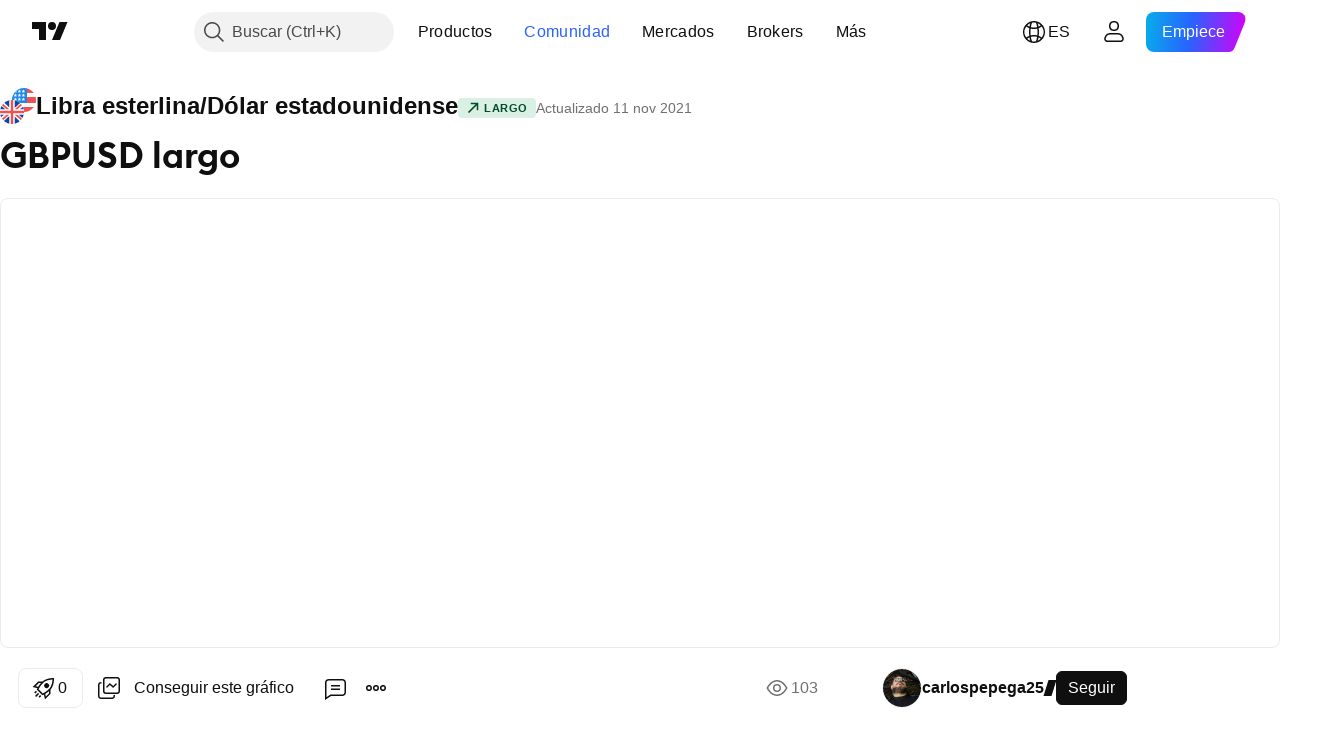

--- FILE ---
content_type: text/html; charset=utf-8
request_url: https://es.tradingview.com/chart/GBPUSD/opW7nkt4/
body_size: 91511
content:


<!DOCTYPE html>
<html lang="es" dir="ltr" class="is-not-authenticated is-not-pro  theme-light"
 data-theme="light">
<head><meta charset="utf-8" />
<meta name="viewport" content="width=device-width, initial-scale=1.0, maximum-scale=1.0, minimum-scale=1.0, user-scalable=no">	<script nonce="Sf0i9U3nMAk49HGMkPOc1Q==">window.initData = {};</script><title>GBPUSD largo para FX:GBPUSD de carlospepega25 — TradingView</title>
<!-- { block promo_footer_css_bundle } -->
		<!-- { render_css_bundle('promo_footer') } -->
		<link crossorigin="anonymous" href="https://static.tradingview.com/static/bundles/46610.6ab8fddbbeec572ad16b.css" rel="stylesheet" type="text/css"/>
	<!-- { endblock promo_footer_css_bundle } -->

	<!-- { block personal_css_bundle } -->
		<!-- render_css_bundle('base') -->
		<link crossorigin="anonymous" href="https://static.tradingview.com/static/bundles/68555.bd4a617f902d8e4336d7.css" rel="stylesheet" type="text/css"/>
<link crossorigin="anonymous" href="https://static.tradingview.com/static/bundles/23454.1ee43ed7cda5d814dba7.css" rel="stylesheet" type="text/css"/>
<link crossorigin="anonymous" href="https://static.tradingview.com/static/bundles/6140.2243f526973e835a8777.css" rel="stylesheet" type="text/css"/>
<link crossorigin="anonymous" href="https://static.tradingview.com/static/bundles/80954.ffebbd5b14e162a70fac.css" rel="stylesheet" type="text/css"/>
<link crossorigin="anonymous" href="https://static.tradingview.com/static/bundles/91676.df517de208b59f042c3b.css" rel="stylesheet" type="text/css"/>
<link crossorigin="anonymous" href="https://static.tradingview.com/static/bundles/7738.146c7925be9f43c9c767.css" rel="stylesheet" type="text/css"/>
<link crossorigin="anonymous" href="https://static.tradingview.com/static/bundles/36511.0e277b504c24d73f6420.css" rel="stylesheet" type="text/css"/>
<link crossorigin="anonymous" href="https://static.tradingview.com/static/bundles/83436.a24aa84d5466dfc219e3.css" rel="stylesheet" type="text/css"/>
<link crossorigin="anonymous" href="https://static.tradingview.com/static/bundles/78006.bb4e309d13e8ea654e19.css" rel="stylesheet" type="text/css"/>
<link crossorigin="anonymous" href="https://static.tradingview.com/static/bundles/78819.c8a32e4a427c0c57131c.css" rel="stylesheet" type="text/css"/>
<link crossorigin="anonymous" href="https://static.tradingview.com/static/bundles/53524.e6caff1a47a6c8a0f783.css" rel="stylesheet" type="text/css"/>
<link crossorigin="anonymous" href="https://static.tradingview.com/static/bundles/71590.3dc3168a8005e8c156fe.css" rel="stylesheet" type="text/css"/>
<link crossorigin="anonymous" href="https://static.tradingview.com/static/bundles/19646.2a0b835c9459f5e8f334.css" rel="stylesheet" type="text/css"/>
<link crossorigin="anonymous" href="https://static.tradingview.com/static/bundles/54048.1b5e0eb056a8145e2004.css" rel="stylesheet" type="text/css"/>
<link crossorigin="anonymous" href="https://static.tradingview.com/static/bundles/80152.515b38c2fad56295e0d7.css" rel="stylesheet" type="text/css"/>
<link crossorigin="anonymous" href="https://static.tradingview.com/static/bundles/12568.053cede951b9d64dea44.css" rel="stylesheet" type="text/css"/>
<link crossorigin="anonymous" href="https://static.tradingview.com/static/bundles/61466.8c6373aa92664b86de9e.css" rel="stylesheet" type="text/css"/>
<link crossorigin="anonymous" href="https://static.tradingview.com/static/bundles/15646.a33c76f5549cc7102e61.css" rel="stylesheet" type="text/css"/>
<link crossorigin="anonymous" href="https://static.tradingview.com/static/bundles/82053.cdd20397318c8a54ee02.css" rel="stylesheet" type="text/css"/>
<link crossorigin="anonymous" href="https://static.tradingview.com/static/bundles/7037.b0c44555783cdd4786b8.css" rel="stylesheet" type="text/css"/>
<link crossorigin="anonymous" href="https://static.tradingview.com/static/bundles/61593.1f12e32e6d4c4b83fe10.css" rel="stylesheet" type="text/css"/>
<link crossorigin="anonymous" href="https://static.tradingview.com/static/bundles/48372.e29096bd778450adbd58.css" rel="stylesheet" type="text/css"/>
<link crossorigin="anonymous" href="https://static.tradingview.com/static/bundles/83393.288c07086ff109a1d327.css" rel="stylesheet" type="text/css"/>
<link crossorigin="anonymous" href="https://static.tradingview.com/static/bundles/14881.5f96f6b3c550d3f0da23.css" rel="stylesheet" type="text/css"/>
<link crossorigin="anonymous" href="https://static.tradingview.com/static/bundles/68497.2dae60a90526a493d165.css" rel="stylesheet" type="text/css"/>
<link crossorigin="anonymous" href="https://static.tradingview.com/static/bundles/53910.cec6b9b458e103483d37.css" rel="stylesheet" type="text/css"/>
<link crossorigin="anonymous" href="https://static.tradingview.com/static/bundles/43858.4c0489c8756499c78a5e.css" rel="stylesheet" type="text/css"/>
<link crossorigin="anonymous" href="https://static.tradingview.com/static/bundles/53785.53a8a16a13c65b9ef1b6.css" rel="stylesheet" type="text/css"/>
<link crossorigin="anonymous" href="https://static.tradingview.com/static/bundles/5845.66e97921f2de4965604d.css" rel="stylesheet" type="text/css"/>
<link crossorigin="anonymous" href="https://static.tradingview.com/static/bundles/51011.8b74b8d86218eec14871.css" rel="stylesheet" type="text/css"/>
<link crossorigin="anonymous" href="https://static.tradingview.com/static/bundles/28627.4a832facb7e57c5e13f3.css" rel="stylesheet" type="text/css"/>
<link crossorigin="anonymous" href="https://static.tradingview.com/static/bundles/2800.140a08c3b11237f684ec.css" rel="stylesheet" type="text/css"/>
<link crossorigin="anonymous" href="https://static.tradingview.com/static/bundles/97695.a607e1947cc1d6442aef.css" rel="stylesheet" type="text/css"/>
<link crossorigin="anonymous" href="https://static.tradingview.com/static/bundles/9331.b085e41549ac76222ff0.css" rel="stylesheet" type="text/css"/>
<link crossorigin="anonymous" href="https://static.tradingview.com/static/bundles/90580.7322b9d581c3bd767a8f.css" rel="stylesheet" type="text/css"/>
	<!-- { endblock personal_css_bundle } -->

	<!-- { block extra_styles } -->
	<link crossorigin="anonymous" href="https://static.tradingview.com/static/bundles/35954.a8e87c60a250a6212b03.css" rel="stylesheet" type="text/css"/>
<link crossorigin="anonymous" href="https://static.tradingview.com/static/bundles/85571.12891bfbb287744d3a89.css" rel="stylesheet" type="text/css"/>
<link crossorigin="anonymous" href="https://static.tradingview.com/static/bundles/80326.4dd8f716b361ea76fac9.css" rel="stylesheet" type="text/css"/>
<link crossorigin="anonymous" href="https://static.tradingview.com/static/bundles/36983.a1a91e4e3b8d4d56af6a.css" rel="stylesheet" type="text/css"/>
<link crossorigin="anonymous" href="https://static.tradingview.com/static/bundles/89838.89b41c884d5213432809.css" rel="stylesheet" type="text/css"/>
<link crossorigin="anonymous" href="https://static.tradingview.com/static/bundles/56056.08865a24cd22e705a127.css" rel="stylesheet" type="text/css"/>
<link crossorigin="anonymous" href="https://static.tradingview.com/static/bundles/87673.303d3d3a2eef8a440230.css" rel="stylesheet" type="text/css"/>
<link crossorigin="anonymous" href="https://static.tradingview.com/static/bundles/2604.9ad3142f13630874398c.css" rel="stylesheet" type="text/css"/>
<link crossorigin="anonymous" href="https://static.tradingview.com/static/bundles/80540.e664998b1025f8944a19.css" rel="stylesheet" type="text/css"/>
<link crossorigin="anonymous" href="https://static.tradingview.com/static/bundles/20553.dad95b9e4df028f98405.css" rel="stylesheet" type="text/css"/>
<link crossorigin="anonymous" href="https://static.tradingview.com/static/bundles/79726.a94905aa773ec52c64fa.css" rel="stylesheet" type="text/css"/>
<link crossorigin="anonymous" href="https://static.tradingview.com/static/bundles/45527.b5acda22a891bd0b8b78.css" rel="stylesheet" type="text/css"/>
<link crossorigin="anonymous" href="https://static.tradingview.com/static/bundles/16303.86c68c4067216e42a0f1.css" rel="stylesheet" type="text/css"/>
<link crossorigin="anonymous" href="https://static.tradingview.com/static/bundles/10787.b78aa0f889805782a114.css" rel="stylesheet" type="text/css"/>
<link crossorigin="anonymous" href="https://static.tradingview.com/static/bundles/75621.826c38517eae6571304f.css" rel="stylesheet" type="text/css"/>
<link crossorigin="anonymous" href="https://static.tradingview.com/static/bundles/34961.ce7b2959f31f83034b45.css" rel="stylesheet" type="text/css"/>
<link crossorigin="anonymous" href="https://static.tradingview.com/static/bundles/9432.a23f3ec5b836024b605b.css" rel="stylesheet" type="text/css"/>
<link crossorigin="anonymous" href="https://static.tradingview.com/static/bundles/69234.d49d6f461c53e70b38bc.css" rel="stylesheet" type="text/css"/>
<link crossorigin="anonymous" href="https://static.tradingview.com/static/bundles/69559.b37eaf239cea1a4a4b98.css" rel="stylesheet" type="text/css"/>
<link crossorigin="anonymous" href="https://static.tradingview.com/static/bundles/1787.83eca2c4704f4649b7a3.css" rel="stylesheet" type="text/css"/>
<link crossorigin="anonymous" href="https://static.tradingview.com/static/bundles/16802.c75dd2e4bc4003a8d3c6.css" rel="stylesheet" type="text/css"/>
<link crossorigin="anonymous" href="https://static.tradingview.com/static/bundles/69513.2fb5f6f3eb739c16078d.css" rel="stylesheet" type="text/css"/>
<link crossorigin="anonymous" href="https://static.tradingview.com/static/bundles/66205.0655ac40c6882bf9e438.css" rel="stylesheet" type="text/css"/>
<link crossorigin="anonymous" href="https://static.tradingview.com/static/bundles/39406.3ab347d4bc9cadf8d238.css" rel="stylesheet" type="text/css"/>
<link crossorigin="anonymous" href="https://static.tradingview.com/static/bundles/95157.42c5ad63db6e22dd1780.css" rel="stylesheet" type="text/css"/>
<link crossorigin="anonymous" href="https://static.tradingview.com/static/bundles/96877.2ad4e54f72ca1dbe5a12.css" rel="stylesheet" type="text/css"/>
<link crossorigin="anonymous" href="https://static.tradingview.com/static/bundles/55496.e2d0f6189d763981c46b.css" rel="stylesheet" type="text/css"/>
<link crossorigin="anonymous" href="https://static.tradingview.com/static/bundles/5280.24a50d99637b4e3bf9e7.css" rel="stylesheet" type="text/css"/>
<link crossorigin="anonymous" href="https://static.tradingview.com/static/bundles/37772.bb7416e25ce047652be6.css" rel="stylesheet" type="text/css"/>
<link crossorigin="anonymous" href="https://static.tradingview.com/static/bundles/34477.fa043cf9d22075746ca7.css" rel="stylesheet" type="text/css"/>
<link crossorigin="anonymous" href="https://static.tradingview.com/static/bundles/48133.249d27fbf7cfdf5dfd83.css" rel="stylesheet" type="text/css"/>
<link crossorigin="anonymous" href="https://static.tradingview.com/static/bundles/71130.5845fa80448b407d32ec.css" rel="stylesheet" type="text/css"/>
<link crossorigin="anonymous" href="https://static.tradingview.com/static/bundles/80209.a2b02fc165a1c32d442e.css" rel="stylesheet" type="text/css"/>
<link crossorigin="anonymous" href="https://static.tradingview.com/static/bundles/69789.82e6d18dc48a569d26eb.css" rel="stylesheet" type="text/css"/>
<link crossorigin="anonymous" href="https://static.tradingview.com/static/bundles/92190.7992e8c447118cda6e67.css" rel="stylesheet" type="text/css"/>
<link crossorigin="anonymous" href="https://static.tradingview.com/static/bundles/80135.5d64ece78149214e8812.css" rel="stylesheet" type="text/css"/>
<link crossorigin="anonymous" href="https://static.tradingview.com/static/bundles/68673.507ceb094fe735b3e439.css" rel="stylesheet" type="text/css"/>
<link crossorigin="anonymous" href="https://static.tradingview.com/static/bundles/41386.24dc3e7280c9494642a6.css" rel="stylesheet" type="text/css"/>
<link crossorigin="anonymous" href="https://static.tradingview.com/static/bundles/26726.005deab1142faaf7462d.css" rel="stylesheet" type="text/css"/>
<link crossorigin="anonymous" href="https://static.tradingview.com/static/bundles/40157.aa36a3e7cbd35864ab1c.css" rel="stylesheet" type="text/css"/>
<link crossorigin="anonymous" href="https://static.tradingview.com/static/bundles/73320.9e07627cdc60a2c13dc3.css" rel="stylesheet" type="text/css"/>
<link crossorigin="anonymous" href="https://static.tradingview.com/static/bundles/17975.664cb7df376aef027378.css" rel="stylesheet" type="text/css"/>
<link crossorigin="anonymous" href="https://static.tradingview.com/static/bundles/49059.e8a11b1164ed8f31863d.css" rel="stylesheet" type="text/css"/>
<link crossorigin="anonymous" href="https://static.tradingview.com/static/bundles/63804.b2e7517523adce965dba.css" rel="stylesheet" type="text/css"/>
<link crossorigin="anonymous" href="https://static.tradingview.com/static/bundles/61232.8ac06c6d6672271c5f68.css" rel="stylesheet" type="text/css"/>
<link crossorigin="anonymous" href="https://static.tradingview.com/static/bundles/98635.199034cf25af72be11eb.css" rel="stylesheet" type="text/css"/>
<link crossorigin="anonymous" href="https://static.tradingview.com/static/bundles/19188.843c3e887cfdf130d542.css" rel="stylesheet" type="text/css"/>
<link crossorigin="anonymous" href="https://static.tradingview.com/static/bundles/71842.e409f558fe163ea9a3de.css" rel="stylesheet" type="text/css"/>
<link crossorigin="anonymous" href="https://static.tradingview.com/static/bundles/94291.db4c9d5652778b489aaa.css" rel="stylesheet" type="text/css"/>
<link crossorigin="anonymous" href="https://static.tradingview.com/static/bundles/80447.f611cd4d950c54a2caec.css" rel="stylesheet" type="text/css"/>
<link crossorigin="anonymous" href="https://static.tradingview.com/static/bundles/64337.848f88391da875ceb2a3.css" rel="stylesheet" type="text/css"/>
<link crossorigin="anonymous" href="https://static.tradingview.com/static/bundles/28023.e2ac42d074266d6f4cc4.css" rel="stylesheet" type="text/css"/>
<link crossorigin="anonymous" href="https://static.tradingview.com/static/bundles/92275.e4906aeeda8c192efa8f.css" rel="stylesheet" type="text/css"/>
<link crossorigin="anonymous" href="https://static.tradingview.com/static/bundles/30467.4ca141638fbeaa002769.css" rel="stylesheet" type="text/css"/>
<link crossorigin="anonymous" href="https://static.tradingview.com/static/bundles/48327.f218afa7d02ef496982b.css" rel="stylesheet" type="text/css"/>
<link crossorigin="anonymous" href="https://static.tradingview.com/static/bundles/90424.ef5d27e92eb3d48dab23.css" rel="stylesheet" type="text/css"/>
<link crossorigin="anonymous" href="https://static.tradingview.com/static/bundles/28028.a89d3d49f869720ebbba.css" rel="stylesheet" type="text/css"/>
<link crossorigin="anonymous" href="https://static.tradingview.com/static/bundles/95192.84d89360ede6a350ded3.css" rel="stylesheet" type="text/css"/>
<link crossorigin="anonymous" href="https://static.tradingview.com/static/bundles/29991.e8c29c22063c80408cca.css" rel="stylesheet" type="text/css"/>
<link crossorigin="anonymous" href="https://static.tradingview.com/static/bundles/56548.c32eeb1152afcd97b12e.css" rel="stylesheet" type="text/css"/>
<link crossorigin="anonymous" href="https://static.tradingview.com/static/bundles/83117.fdc9454547343089f3c6.css" rel="stylesheet" type="text/css"/>
<link crossorigin="anonymous" href="https://static.tradingview.com/static/bundles/62423.ab5c2b3cb921527e4170.css" rel="stylesheet" type="text/css"/>
<link crossorigin="anonymous" href="https://static.tradingview.com/static/bundles/17466.6154c4943032cbc1f19b.css" rel="stylesheet" type="text/css"/>
<link crossorigin="anonymous" href="https://static.tradingview.com/static/bundles/74208.57160ac113283e720311.css" rel="stylesheet" type="text/css"/>
<link crossorigin="anonymous" href="https://static.tradingview.com/static/bundles/57966.dc96c4d047ce06b033ba.css" rel="stylesheet" type="text/css"/>
<link crossorigin="anonymous" href="https://static.tradingview.com/static/bundles/75987.21c839e51d9fe09bc1ad.css" rel="stylesheet" type="text/css"/>
<link crossorigin="anonymous" href="https://static.tradingview.com/static/bundles/75483.323d337a96ea2d0d1f5b.css" rel="stylesheet" type="text/css"/>
<link crossorigin="anonymous" href="https://static.tradingview.com/static/bundles/58886.58e3d28c4207f0232d45.css" rel="stylesheet" type="text/css"/>
<link crossorigin="anonymous" href="https://static.tradingview.com/static/bundles/65407.b3335017ad0d222109e8.css" rel="stylesheet" type="text/css"/>
<link crossorigin="anonymous" href="https://static.tradingview.com/static/bundles/76172.455c0a58d3762d16e782.css" rel="stylesheet" type="text/css"/>
<link crossorigin="anonymous" href="https://static.tradingview.com/static/bundles/5439.2b62a108282b3e90d95c.css" rel="stylesheet" type="text/css"/>
<link crossorigin="anonymous" href="https://static.tradingview.com/static/bundles/71691.aa02a2d96f821d501dba.css" rel="stylesheet" type="text/css"/>
<link crossorigin="anonymous" href="https://static.tradingview.com/static/bundles/48602.cee64bd18eb72dd37b3d.css" rel="stylesheet" type="text/css"/>
<link crossorigin="anonymous" href="https://static.tradingview.com/static/bundles/89994.f500e435f461fabe05f6.css" rel="stylesheet" type="text/css"/>
<link crossorigin="anonymous" href="https://static.tradingview.com/static/bundles/49719.51824f94f04f357f27ed.css" rel="stylesheet" type="text/css"/>
<link crossorigin="anonymous" href="https://static.tradingview.com/static/bundles/40382.1ea7d74fa789f5e3b9c4.css" rel="stylesheet" type="text/css"/>
<link crossorigin="anonymous" href="https://static.tradingview.com/static/bundles/90105.28212819357e05bc15ab.css" rel="stylesheet" type="text/css"/>
<link crossorigin="anonymous" href="https://static.tradingview.com/static/bundles/69328.5b2ef44e883aedf9ee07.css" rel="stylesheet" type="text/css"/>
<link crossorigin="anonymous" href="https://static.tradingview.com/static/bundles/48252.f7d16c2e8bbca89e1d2b.css" rel="stylesheet" type="text/css"/>
<link crossorigin="anonymous" href="https://static.tradingview.com/static/bundles/3972.bd38a05bcbe9f63005d5.css" rel="stylesheet" type="text/css"/>
<link crossorigin="anonymous" href="https://static.tradingview.com/static/bundles/40163.7bcb96fa677df6654c99.css" rel="stylesheet" type="text/css"/>
<link crossorigin="anonymous" href="https://static.tradingview.com/static/bundles/58714.434b6268f44aba75e190.css" rel="stylesheet" type="text/css"/>
<link crossorigin="anonymous" href="https://static.tradingview.com/static/bundles/81539.52241fb1c81e27787e36.css" rel="stylesheet" type="text/css"/>
<link crossorigin="anonymous" href="https://static.tradingview.com/static/bundles/90969.af4707505f695c7b7e7e.css" rel="stylesheet" type="text/css"/>
<link crossorigin="anonymous" href="https://static.tradingview.com/static/bundles/85360.26bd3f4dca9113e5bd92.css" rel="stylesheet" type="text/css"/>
<link crossorigin="anonymous" href="https://static.tradingview.com/static/bundles/2206.0b382ed55589e98e3418.css" rel="preload" as="style"/>
<link crossorigin="anonymous" href="https://static.tradingview.com/static/bundles/78399.8876d8fb744d67484f1f.css" rel="preload" as="style"/>
<link crossorigin="anonymous" href="https://static.tradingview.com/static/bundles/38655.94b15842cd307f061854.css" rel="preload" as="style"/>
<link crossorigin="anonymous" href="https://static.tradingview.com/static/bundles/19602.f499cfafbc0a791ec49e.css" rel="preload" as="style"/>
	<!-- { endblock extra_styles } --><script nonce="Sf0i9U3nMAk49HGMkPOc1Q==">
	window.locale = 'es';
	window.language = 'es';
</script>
	<!-- { block promo_footer_js_bundle } -->
		<!-- { render_js_bundle('promo_footer') } -->
		<link crossorigin="anonymous" href="https://static.tradingview.com/static/bundles/es.63639.1a35310cde8b9a02603e.js" rel="preload" as="script"/>
<link crossorigin="anonymous" href="https://static.tradingview.com/static/bundles/25096.13ec11dcdfb960643903.js" rel="preload" as="script"/>
<link crossorigin="anonymous" href="https://static.tradingview.com/static/bundles/promo_footer.850d2dcb322553e421ac.js" rel="preload" as="script"/><script crossorigin="anonymous" src="https://static.tradingview.com/static/bundles/es.63639.1a35310cde8b9a02603e.js" defer></script>
<script crossorigin="anonymous" src="https://static.tradingview.com/static/bundles/25096.13ec11dcdfb960643903.js" defer></script>
<script crossorigin="anonymous" src="https://static.tradingview.com/static/bundles/promo_footer.850d2dcb322553e421ac.js" defer></script>
	<!-- { endblock promo_footer_js_bundle } -->

	<!-- { block personal_js_bundle } -->
		<!-- render_js_bundle('base') -->
		<link crossorigin="anonymous" href="https://static.tradingview.com/static/bundles/runtime.a231fae2fcb8a7d817d3.js" rel="preload" as="script"/>
<link crossorigin="anonymous" href="https://static.tradingview.com/static/bundles/es.11389.7300333af8487f9d2758.js" rel="preload" as="script"/>
<link crossorigin="anonymous" href="https://static.tradingview.com/static/bundles/32227.d826c45d2d27f2ff4314.js" rel="preload" as="script"/>
<link crossorigin="anonymous" href="https://static.tradingview.com/static/bundles/77507.452a723bd129c591daba.js" rel="preload" as="script"/>
<link crossorigin="anonymous" href="https://static.tradingview.com/static/bundles/22665.478e72b4af5ae0c375ec.js" rel="preload" as="script"/>
<link crossorigin="anonymous" href="https://static.tradingview.com/static/bundles/12886.7be7542f140baf734d79.js" rel="preload" as="script"/>
<link crossorigin="anonymous" href="https://static.tradingview.com/static/bundles/22023.035d84389dc598280aca.js" rel="preload" as="script"/>
<link crossorigin="anonymous" href="https://static.tradingview.com/static/bundles/2373.7f1c5f402e07b6f9d0b4.js" rel="preload" as="script"/>
<link crossorigin="anonymous" href="https://static.tradingview.com/static/bundles/44981.930a6a49bc49c48397f2.js" rel="preload" as="script"/>
<link crossorigin="anonymous" href="https://static.tradingview.com/static/bundles/1620.4384dcaf86062417f23d.js" rel="preload" as="script"/>
<link crossorigin="anonymous" href="https://static.tradingview.com/static/bundles/68134.85030b25559767aff16d.js" rel="preload" as="script"/>
<link crossorigin="anonymous" href="https://static.tradingview.com/static/bundles/93243.3f0e3c891f56c1abbeea.js" rel="preload" as="script"/>
<link crossorigin="anonymous" href="https://static.tradingview.com/static/bundles/13071.d4d08171e7f32fec49d0.js" rel="preload" as="script"/>
<link crossorigin="anonymous" href="https://static.tradingview.com/static/bundles/32378.b87f7c1aed020f9c3427.js" rel="preload" as="script"/>
<link crossorigin="anonymous" href="https://static.tradingview.com/static/bundles/29138.056607693136889ad870.js" rel="preload" as="script"/>
<link crossorigin="anonymous" href="https://static.tradingview.com/static/bundles/23298.53b3652ec3b5d4808e8b.js" rel="preload" as="script"/>
<link crossorigin="anonymous" href="https://static.tradingview.com/static/bundles/91834.a892b8306db76a4144ae.js" rel="preload" as="script"/>
<link crossorigin="anonymous" href="https://static.tradingview.com/static/bundles/81015.00b144f9bdbcf9be44cf.js" rel="preload" as="script"/>
<link crossorigin="anonymous" href="https://static.tradingview.com/static/bundles/70241.962f621dc47a17732074.js" rel="preload" as="script"/>
<link crossorigin="anonymous" href="https://static.tradingview.com/static/bundles/base.6686fb93d8801726e791.js" rel="preload" as="script"/><script crossorigin="anonymous" src="https://static.tradingview.com/static/bundles/runtime.a231fae2fcb8a7d817d3.js" defer></script>
<script crossorigin="anonymous" src="https://static.tradingview.com/static/bundles/es.11389.7300333af8487f9d2758.js" defer></script>
<script crossorigin="anonymous" src="https://static.tradingview.com/static/bundles/32227.d826c45d2d27f2ff4314.js" defer></script>
<script crossorigin="anonymous" src="https://static.tradingview.com/static/bundles/77507.452a723bd129c591daba.js" defer></script>
<script crossorigin="anonymous" src="https://static.tradingview.com/static/bundles/22665.478e72b4af5ae0c375ec.js" defer></script>
<script crossorigin="anonymous" src="https://static.tradingview.com/static/bundles/12886.7be7542f140baf734d79.js" defer></script>
<script crossorigin="anonymous" src="https://static.tradingview.com/static/bundles/22023.035d84389dc598280aca.js" defer></script>
<script crossorigin="anonymous" src="https://static.tradingview.com/static/bundles/2373.7f1c5f402e07b6f9d0b4.js" defer></script>
<script crossorigin="anonymous" src="https://static.tradingview.com/static/bundles/44981.930a6a49bc49c48397f2.js" defer></script>
<script crossorigin="anonymous" src="https://static.tradingview.com/static/bundles/1620.4384dcaf86062417f23d.js" defer></script>
<script crossorigin="anonymous" src="https://static.tradingview.com/static/bundles/68134.85030b25559767aff16d.js" defer></script>
<script crossorigin="anonymous" src="https://static.tradingview.com/static/bundles/93243.3f0e3c891f56c1abbeea.js" defer></script>
<script crossorigin="anonymous" src="https://static.tradingview.com/static/bundles/13071.d4d08171e7f32fec49d0.js" defer></script>
<script crossorigin="anonymous" src="https://static.tradingview.com/static/bundles/32378.b87f7c1aed020f9c3427.js" defer></script>
<script crossorigin="anonymous" src="https://static.tradingview.com/static/bundles/29138.056607693136889ad870.js" defer></script>
<script crossorigin="anonymous" src="https://static.tradingview.com/static/bundles/23298.53b3652ec3b5d4808e8b.js" defer></script>
<script crossorigin="anonymous" src="https://static.tradingview.com/static/bundles/91834.a892b8306db76a4144ae.js" defer></script>
<script crossorigin="anonymous" src="https://static.tradingview.com/static/bundles/81015.00b144f9bdbcf9be44cf.js" defer></script>
<script crossorigin="anonymous" src="https://static.tradingview.com/static/bundles/70241.962f621dc47a17732074.js" defer></script>
<script crossorigin="anonymous" src="https://static.tradingview.com/static/bundles/base.6686fb93d8801726e791.js" defer></script>
	<!-- { endblock personal_js_bundle } -->

	<!-- { block additional_js_bundle } -->
	<!-- { endblock additional_js_bundle } -->	<script nonce="Sf0i9U3nMAk49HGMkPOc1Q==">
		window.initData = window.initData || {};
		window.initData.theme = "light";
			(()=>{"use strict";const t=/(?:^|;)\s*theme=(dark|light)(?:;|$)|$/.exec(document.cookie)[1];t&&(document.documentElement.classList.toggle("theme-dark","dark"===t),document.documentElement.classList.toggle("theme-light","light"===t),document.documentElement.dataset.theme=t,window.initData=window.initData||{},window.initData.theme=t)})();
	</script>
	<script nonce="Sf0i9U3nMAk49HGMkPOc1Q==">
		(()=>{"use strict";"undefined"!=typeof window&&"undefined"!=typeof navigator&&/mac/i.test(navigator.platform)&&document.documentElement.classList.add("mac_os_system")})();
	</script>

	<script nonce="Sf0i9U3nMAk49HGMkPOc1Q==">var environment = "battle";
		window.WS_HOST_PING_REQUIRED = true;
		window.BUILD_TIME = "2026-01-14T12:56:51";
		window.WEBSOCKET_HOST = "data.tradingview.com";
		window.WEBSOCKET_PRO_HOST = "prodata.tradingview.com";
		window.WEBSOCKET_HOST_FOR_DEEP_BACKTESTING = "history-data.tradingview.com";
		window.WIDGET_HOST = "https://www.tradingview-widget.com";
		window.TradingView = window.TradingView || {};
	</script>

	<link rel="conversions-config" href="https://s3.tradingview.com/conversions_es.json">
	<link rel="metrics-config" href="https://scanner-backend.tradingview.com/enum/ordered?id=metrics_full_name,metrics&lang=es&label-product=ytm-metrics-plan.json" crossorigin>

	<script nonce="Sf0i9U3nMAk49HGMkPOc1Q==">
		(()=>{"use strict";function e(e,t=!1){const{searchParams:n}=new URL(String(location));let s="true"===n.get("mobileapp_new"),o="true"===n.get("mobileapp");if(!t){const e=function(e){const t=e+"=",n=document.cookie.split(";");for(let e=0;e<n.length;e++){let s=n[e];for(;" "===s.charAt(0);)s=s.substring(1,s.length);if(0===s.indexOf(t))return s.substring(t.length,s.length)}return null}("tv_app")||"";s||=["android","android_nps"].includes(e),o||="ios"===e}return!("new"!==e&&"any"!==e||!s)||!("new"===e||!o)}const t=()=>{},n="~m~";class s{constructor(e,t={}){this.sessionid=null,this.connected=!1,this._timeout=null,this._base=e,this._options={timeout:t.timeout||2e4,connectionType:t.connectionType}}connect(){this._socket=new WebSocket(this._prepareUrl()),this._socket.onmessage=e=>{if("string"!=typeof e.data)throw new TypeError(`The WebSocket message should be a string. Recieved ${Object.prototype.toString.call(e.data)}`);this._onData(e.data)},this._socket.onclose=this._onClose.bind(this),this._socket.onerror=this._onError.bind(this)}send(e){this._socket&&this._socket.send(this._encode(e))}disconnect(){this._clearIdleTimeout(),this._socket&&(this._socket.onmessage=t,this._socket.onclose=t,this._socket.onerror=t,this._socket.close())}_clearIdleTimeout(){null!==this._timeout&&(clearTimeout(this._timeout),this._timeout=null)}_encode(e){let t,o="";const i=Array.isArray(e)?e:[e],c=i.length;for(let e=0;e<c;e++)t=null===i[e]||void 0===i[e]?"":s._stringify(i[e]),o+=n+t.length+n+t;return o}_decode(e){const t=[];let s,o;do{if(e.substring(0,3)!==n)return t;s="",o="";const i=(e=e.substring(3)).length;for(let t=0;t<i;t++){if(o=Number(e.substring(t,t+1)),Number(e.substring(t,t+1))!==o){e=e.substring(s.length+3),s=Number(s);break}s+=o}t.push(e.substring(0,s)),e=e.substring(s)}while(""!==e);return t}_onData(e){this._setTimeout();const t=this._decode(e),n=t.length;for(let e=0;e<n;e++)this._onMessage(t[e])}_setTimeout(){this._clearIdleTimeout(),this._timeout=setTimeout(this._onTimeout.bind(this),this._options.timeout)}_onTimeout(){this.disconnect(),this._onDisconnect({code:4e3,reason:"socket.io timeout",wasClean:!1})}_onMessage(e){this.sessionid?this._checkIfHeartbeat(e)?this._onHeartbeat(e.slice(3)):this._checkIfJson(e)?this._base.onMessage(JSON.parse(e.slice(3))):this._base.onMessage(e):(this.sessionid=e,this._onConnect())}_checkIfHeartbeat(e){return this._checkMessageType(e,"h")}_checkIfJson(e){return this._checkMessageType(e,"j")}_checkMessageType(e,t){return e.substring(0,3)==="~"+t+"~"}_onHeartbeat(e){this.send("~h~"+e)}_onConnect(){this.connected=!0,this._base.onConnect()}_onDisconnect(e){this._clear(),this._base.onDisconnect(e),this.sessionid=null}_clear(){this.connected=!1}_prepareUrl(){const t=i(this._base.host);if(t.pathname+="socket.io/websocket",t.protocol="wss:",t.searchParams.append("from",window.location.pathname.slice(1,50)),t.searchParams.append("date",window.BUILD_TIME||""),e("any")&&t.searchParams.append("client","mobile"),this._options.connectionType&&t.searchParams.append("type",this._options.connectionType),
window.WEBSOCKET_PARAMS_ANALYTICS){const{ws_page_uri:e,ws_ancestor_origin:n}=window.WEBSOCKET_PARAMS_ANALYTICS;e&&t.searchParams.append("page-uri",e),n&&t.searchParams.append("ancestor-origin",n)}return t.href}_onClose(e){this._clearIdleTimeout(),this._onDisconnect(e)}_onError(e){this._clearIdleTimeout(),this._clear(),this._base.emit("error",[e]),this.sessionid=null}static _stringify(e){return"[object Object]"===Object.prototype.toString.call(e)?"~j~"+JSON.stringify(e):String(e)}}class o{constructor(e,t){this.host=e,this._connecting=!1,this._events={},this.transport=this._getTransport(t)}isConnected(){return!!this.transport&&this.transport.connected}isConnecting(){return this._connecting}connect(){this.isConnected()||(this._connecting&&this.disconnect(),this._connecting=!0,this.transport.connect())}send(e){this.transport&&this.transport.connected&&this.transport.send(e)}disconnect(){this.transport&&this.transport.disconnect()}on(e,t){e in this._events||(this._events[e]=[]),this._events[e].push(t)}offAll(){this._events={}}onMessage(e){this.emit("message",[e])}emit(e,t=[]){if(e in this._events){const n=this._events[e].concat(),s=n.length;for(let e=0;e<s;e++)n[e].apply(this,t)}}onConnect(){this.clear(),this.emit("connect")}onDisconnect(e){this.emit("disconnect",[e])}clear(){this._connecting=!1}_getTransport(e){return new s(this,e)}}function i(e){const t=-1!==e.indexOf("/")?new URL(e):new URL("wss://"+e);if("wss:"!==t.protocol&&"https:"!==t.protocol)throw new Error("Invalid websocket base "+e);return t.pathname.endsWith("/")||(t.pathname+="/"),t.search="",t.username="",t.password="",t}const c="undefined"!=typeof window&&Number(window.TELEMETRY_WS_ERROR_LOGS_THRESHOLD)||0;class r{constructor(e,t={}){this._queueStack=[],this._logsQueue=[],this._telemetryObjectsQueue=[],this._reconnectCount=0,this._redirectCount=0,this._errorsCount=0,this._errorsInfoSent=!1,this._connectionStart=null,this._connectionEstablished=null,this._reconnectTimeout=null,this._onlineCancellationToken=null,this._isConnectionForbidden=!1,this._initialHost=t.initialHost||null,this._suggestedHost=e,this._proHost=t.proHost,this._reconnectHost=t.reconnectHost,this._noReconnectAfterTimeout=!0===t.noReconnectAfterTimeout,this._dataRequestTimeout=t.dataRequestTimeout,this._connectionType=t.connectionType,this._doConnect(),t.pingRequired&&-1===window.location.search.indexOf("noping")&&this._startPing()}connect(){this._tryConnect()}resetCounters(){this._reconnectCount=0,this._redirectCount=0}setLogger(e,t){this._logger=e,this._getLogHistory=t,this._flushLogs()}setTelemetry(e){this._telemetry=e,this._telemetry.reportSent.subscribe(this,this._onTelemetrySent),this._flushTelemetry()}onReconnect(e){this._onReconnect=e}isConnected(){return!!this._socket&&this._socket.isConnected()}isConnecting(){return!!this._socket&&this._socket.isConnecting()}on(e,t){return!!this._socket&&("connect"===e&&this._socket.isConnected()?t():"disconnect"===e?this._disconnectCallbacks.push(t):this._socket.on(e,t),!0)}getSessionId(){
return this._socket&&this._socket.transport?this._socket.transport.sessionid:null}send(e){return this.isConnected()?(this._socket.send(e),!0):(this._queueMessage(e),!1)}getConnectionEstablished(){return this._connectionEstablished}getHost(){const e=this._tryGetProHost();return null!==e?e:this._reconnectHost&&this._reconnectCount>3?this._reconnectHost:this._suggestedHost}getReconnectCount(){return this._reconnectCount}getRedirectCount(){return this._redirectCount}getConnectionStart(){return this._connectionStart}disconnect(){this._clearReconnectTimeout(),(this.isConnected()||this.isConnecting())&&(this._propagateDisconnect(),this._disconnectCallbacks=[],this._closeSocket())}forbidConnection(){this._isConnectionForbidden=!0,this.disconnect()}allowConnection(){this._isConnectionForbidden=!1,this.connect()}isMaxRedirects(){return this._redirectCount>=20}isMaxReconnects(){return this._reconnectCount>=20}getPingInfo(){return this._pingInfo||null}_tryGetProHost(){return window.TradingView&&window.TradingView.onChartPage&&"battle"===window.environment&&!this._redirectCount&&-1===window.location.href.indexOf("ws_host")?this._initialHost?this._initialHost:void 0!==window.user&&window.user.pro_plan?this._proHost||this._suggestedHost:null:null}_queueMessage(e){0===this._queueStack.length&&this._logMessage(0,"Socket is not connected. Queued a message"),this._queueStack.push(e)}_processMessageQueue(){0!==this._queueStack.length&&(this._logMessage(0,"Processing queued messages"),this._queueStack.forEach(this.send.bind(this)),this._logMessage(0,"Processed "+this._queueStack.length+" messages"),this._queueStack=[])}_onDisconnect(e){this._noReconnectAfterTimeout||null!==this._reconnectTimeout||(this._reconnectTimeout=setTimeout(this._tryReconnect.bind(this),5e3)),this._clearOnlineCancellationToken();let t="disconnect session:"+this.getSessionId();e&&(t+=", code:"+e.code+", reason:"+e.reason,1005===e.code&&this._sendTelemetry("websocket_code_1005")),this._logMessage(0,t),this._propagateDisconnect(e),this._closeSocket(),this._queueStack=[]}_closeSocket(){null!==this._socket&&(this._socket.offAll(),this._socket.disconnect(),this._socket=null)}_logMessage(e,t){const n={method:e,message:t};this._logger?this._flushLogMessage(n):(n.message=`[${(new Date).toISOString()}] ${n.message}`,this._logsQueue.push(n))}_flushLogMessage(e){switch(e.method){case 2:this._logger.logDebug(e.message);break;case 3:this._logger.logError(e.message);break;case 0:this._logger.logInfo(e.message);break;case 1:this._logger.logNormal(e.message)}}_flushLogs(){this._flushLogMessage({method:1,message:"messages from queue. Start."}),this._logsQueue.forEach((e=>{this._flushLogMessage(e)})),this._flushLogMessage({method:1,message:"messages from queue. End."}),this._logsQueue=[]}_sendTelemetry(e,t){const n={event:e,params:t};this._telemetry?this._flushTelemetryObject(n):this._telemetryObjectsQueue.push(n)}_flushTelemetryObject(e){this._telemetry.sendChartReport(e.event,e.params,!1)}_flushTelemetry(){this._telemetryObjectsQueue.forEach((e=>{this._flushTelemetryObject(e)})),
this._telemetryObjectsQueue=[]}_doConnect(){this._socket&&(this._socket.isConnected()||this._socket.isConnecting())||(this._clearOnlineCancellationToken(),this._host=this.getHost(),this._socket=new o(this._host,{timeout:this._dataRequestTimeout,connectionType:this._connectionType}),this._logMessage(0,"Connecting to "+this._host),this._bindEvents(),this._disconnectCallbacks=[],this._connectionStart=performance.now(),this._connectionEstablished=null,this._socket.connect(),performance.mark("SWSC",{detail:"Start WebSocket connection"}),this._socket.on("connect",(()=>{performance.mark("EWSC",{detail:"End WebSocket connection"}),performance.measure("WebSocket connection delay","SWSC","EWSC")})))}_propagateDisconnect(e){const t=this._disconnectCallbacks.length;for(let n=0;n<t;n++)this._disconnectCallbacks[n](e||{})}_bindEvents(){this._socket&&(this._socket.on("connect",(()=>{const e=this.getSessionId();if("string"==typeof e){const t=JSON.parse(e);if(t.redirect)return this._redirectCount+=1,this._suggestedHost=t.redirect,this.isMaxRedirects()&&this._sendTelemetry("redirect_bailout"),void this._redirect()}this._connectionEstablished=performance.now(),this._processMessageQueue(),this._logMessage(0,"connect session:"+e)})),this._socket.on("disconnect",this._onDisconnect.bind(this)),this._socket.on("close",this._onDisconnect.bind(this)),this._socket.on("error",(e=>{this._logMessage(0,new Date+" session:"+this.getSessionId()+" websocket error:"+JSON.stringify(e)),this._sendTelemetry("websocket_error"),this._errorsCount++,!this._errorsInfoSent&&this._errorsCount>=c&&(void 0!==this._lastConnectCallStack&&(this._sendTelemetry("websocket_error_connect_stack",{text:this._lastConnectCallStack}),delete this._lastConnectCallStack),void 0!==this._getLogHistory&&this._sendTelemetry("websocket_error_log",{text:this._getLogHistory(50).join("\n")}),this._errorsInfoSent=!0)})))}_redirect(){this.disconnect(),this._reconnectWhenOnline()}_tryReconnect(){this._tryConnect()&&(this._reconnectCount+=1)}_tryConnect(){return!this._isConnectionForbidden&&(this._clearReconnectTimeout(),this._lastConnectCallStack=new Error(`WebSocket connect stack. Is connected: ${this.isConnected()}.`).stack||"",!this.isConnected()&&(this.disconnect(),this._reconnectWhenOnline(),!0))}_clearOnlineCancellationToken(){this._onlineCancellationToken&&(this._onlineCancellationToken(),this._onlineCancellationToken=null)}_clearReconnectTimeout(){null!==this._reconnectTimeout&&(clearTimeout(this._reconnectTimeout),this._reconnectTimeout=null)}_reconnectWhenOnline(){if(navigator.onLine)return this._logMessage(0,"Network status: online - trying to connect"),this._doConnect(),void(this._onReconnect&&this._onReconnect());this._logMessage(0,"Network status: offline - wait until online"),this._onlineCancellationToken=function(e){let t=e;const n=()=>{window.removeEventListener("online",n),t&&t()};return window.addEventListener("online",n),()=>{t=null}}((()=>{this._logMessage(0,"Network status changed to online - trying to connect"),this._doConnect(),
this._onReconnect&&this._onReconnect()}))}_onTelemetrySent(e){"websocket_error"in e&&(this._errorsCount=0,this._errorsInfoSent=!1)}_startPing(){if(this._pingIntervalId)return;const e=i(this.getHost());e.pathname+="ping",e.protocol="https:";let t=0,n=0;const s=e=>{this._pingInfo=this._pingInfo||{max:0,min:1/0,avg:0};const s=(new Date).getTime()-e;s>this._pingInfo.max&&(this._pingInfo.max=s),s<this._pingInfo.min&&(this._pingInfo.min=s),t+=s,n++,this._pingInfo.avg=t/n,n>=10&&this._pingIntervalId&&(clearInterval(this._pingIntervalId),delete this._pingIntervalId)};this._pingIntervalId=setInterval((()=>{const t=(new Date).getTime(),n=new XMLHttpRequest;n.open("GET",e,!0),n.send(),n.onreadystatechange=()=>{n.readyState===XMLHttpRequest.DONE&&200===n.status&&s(t)}}),1e4)}}window.WSBackendConnection=new r(window.WEBSOCKET_HOST,{pingRequired:window.WS_HOST_PING_REQUIRED,proHost:window.WEBSOCKET_PRO_HOST,reconnectHost:window.WEBSOCKET_HOST_FOR_RECONNECT,initialHost:window.WEBSOCKET_INITIAL_HOST,connectionType:window.WEBSOCKET_CONNECTION_TYPE}),window.WSBackendConnectionCtor=r})();
	</script>


	<script nonce="Sf0i9U3nMAk49HGMkPOc1Q==">var is_authenticated = false;
		var user = {"username":"Guest","following":"0","followers":"0","ignore_list":[],"available_offers":{}};
		window.initData.priceAlertsFacadeClientUrl = "https://pricealerts.tradingview.com";
		window.initData.currentLocaleInfo = {"language":"es","language_name":"Español","flag":"es","geoip_code":"es","countries_with_this_language":["mx","ar","ve","cl","co","pe","uy","py","cr","gt","c","bo","pa","pr"],"iso":"es","iso_639_3":"spa","global_name":"Spanish","is_in_european_union":true};
		window.initData.offerButtonInfo = {"class_name":"tv-header__offer-button-container--trial-join","title":"Empiece","href":"/pricing/?source=header_go_pro_button&feature=start_free_trial","subtitle":null,"expiration":null,"color":"gradient","stretch":false};
		window.initData.settings = {'S3_LOGO_SERVICE_BASE_URL': 'https://s3-symbol-logo.tradingview.com/', 'S3_NEWS_IMAGE_SERVICE_BASE_URL': 'https://s3.tradingview.com/news/', 'WEBPACK_STATIC_PATH': 'https://static.tradingview.com/static/bundles/', 'TRADING_URL': 'https://papertrading.tradingview.com', 'CRUD_STORAGE_URL': 'https://crud-storage.tradingview.com'};
		window.countryCode = "US";


			window.__initialEnabledFeaturesets =
				(window.__initialEnabledFeaturesets || []).concat(
					['tv_production'].concat(
						window.ClientCustomConfiguration && window.ClientCustomConfiguration.getEnabledFeatureSet
							? JSON.parse(window.ClientCustomConfiguration.getEnabledFeatureSet())
							: []
					)
				);

			if (window.ClientCustomConfiguration && window.ClientCustomConfiguration.getDisabledFeatureSet) {
				window.__initialDisabledFeaturesets = JSON.parse(window.ClientCustomConfiguration.getDisabledFeatureSet());
			}



			var lastGlobalNotificationIds = [1015014,1015011,1014995,1014978,1014975,1014956,1014939,1014919,1014903,1014871,1014854];

		var shopConf = {
			offers: [],
		};

		var featureToggleState = {"black_friday_popup":1.0,"black_friday_mainpage":1.0,"black_friday_extend_limitation":1.0,"chart_autosave_5min":1.0,"chart_autosave_30min":1.0,"chart_save_metainfo_separately":1.0,"performance_test_mode":1.0,"ticks_replay":1.0,"footprint_statistic_table":1.0,"chart_storage_hibernation_delay_60min":1.0,"log_replay_to_persistent_logger":1.0,"enable_select_date_replay_mobile":1.0,"support_persistent_logs":1.0,"new_error_card_icons":1.0,"seasonals_table":1.0,"ytm_on_chart":1.0,"enable_step_by_step_hints_for_drawings":1.0,"enable_new_indicators_templates_view":1.0,"allow_brackets_profit_loss":1.0,"enable_traded_context_linking":1.0,"order_context_validation_in_instant_mode":1.0,"internal_fullscreen_api":1.0,"alerts-presets":1.0,"alerts-start-christmas":1.0,"alerts-watchlist-allow-in-multicondions":1.0,"alerts-pro-symbol-filtering":1.0,"alerts-disable-fires-read-from-toast":1.0,"alerts-editor-fire-rate-setting":1.0,"enable_symbol_change_restriction_on_widgets":1.0,"enable_asx_symbol_restriction":1.0,"symphony_allow_non_partitioned_cookie_on_old_symphony":1.0,"symphony_notification_badges":1.0,"symphony_use_adk_for_upgrade_request":1.0,"telegram_mini_app_reduce_snapshot_quality":1.0,"news_enable_filtering_by_user":1.0,"timeout_django_db":0.15,"timeout_django_usersettings_db":0.15,"timeout_django_charts_db":0.25,"timeout_django_symbols_lists_db":0.25,"timeout_django_minds_db":0.05,"timeout_django_logging_db":0.25,"disable_services_monitor_metrics":1.0,"enable_signin_recaptcha":1.0,"enable_idea_spamdetectorml":1.0,"enable_idea_spamdetectorml_comments":1.0,"enable_spamdetectorml_chat":1.0,"enable_minds_spamdetectorml":1.0,"backend-connections-in-token":1.0,"one_connection_with_exchanges":1.0,"mobile-ads-ios":1.0,"mobile-ads-android":1.0,"google-one-tap-signin":1.0,"braintree-gopro-in-order-dialog":1.0,"braintree-apple-pay":1.0,"braintree-google-pay":1.0,"braintree-apple-pay-from-ios-app":1.0,"braintree-apple-pay-trial":1.0,"triplea-payments":1.0,"braintree-google-pay-trial":1.0,"braintree-one-usd-verification":1.0,"braintree-3ds-enabled":1.0,"braintree-3ds-status-check":1.0,"braintree-additional-card-checks-for-trial":1.0,"braintree-instant-settlement":1.0,"braintree_recurring_billing_scheduler_subscription":1.0,"checkout_manual_capture_required":1.0,"checkout-subscriptions":1.0,"checkout_additional_card_checks_for_trial":1.0,"checkout_fail_on_duplicate_payment_methods_for_trial":1.0,"checkout_fail_on_banned_countries_for_trial":1.0,"checkout_fail_on_banned_bank_for_trial":1.0,"checkout_fail_on_banned_bank_for_premium_trial":1.0,"checkout_fail_on_close_to_expiration_card_trial":1.0,"checkout_fail_on_prepaid_card_trial":1.0,"country_of_issuance_vs_billing_country":1.0,"checkout_show_instead_of_braintree":1.0,"checkout-3ds":1.0,"checkout-3ds-us":1.0,"checkout-paypal":1.0,"checkout_include_account_holder":1.0,"checkout-paypal-trial":1.0,"annual_to_monthly_downgrade_attempt":1.0,"razorpay_trial_10_inr":1.0,"razorpay-card-order-token-section":1.0,"razorpay-card-subscriptions":1.0,"razorpay-upi-subscriptions":1.0,"razorpay-s3-invoice-upload":1.0,"razorpay_include_date_of_birth":1.0,"dlocal-payments":1.0,"braintree_transaction_source":1.0,"vertex-tax":1.0,"receipt_in_emails":1.0,"adwords-analytics":1.0,"disable_mobile_upsell_ios":1.0,"disable_mobile_upsell_android":1.0,"required_agreement_for_rt":1.0,"check_market_data_limits":1.0,"force_to_complete_data":1.0,"force_to_upgrade_to_expert":1.0,"send_tradevan_invoice":1.0,"show_pepe_animation":1.0,"send_next_payment_info_receipt":1.0,"screener-alerts-read-only":1.0,"screener-condition-filters-auto-apply":1.0,"screener_bond_restriction_by_auth_enabled":1.0,"screener_bond_rating_columns_restriction_by_auth_enabled":1.0,"ses_tracking":1.0,"send_financial_notifications":1.0,"spark_translations":1.0,"spark_category_translations":1.0,"spark_tags_translations":1.0,"pro_plan_initial_refunds_disabled":1.0,"previous_monoproduct_purchases_refunds_enabled":1.0,"enable_ideas_recommendations":1.0,"enable_ideas_recommendations_feed":1.0,"fail_on_duplicate_payment_methods_for_trial":1.0,"ethoca_alert_notification_webhook":1.0,"hide_suspicious_users_ideas":1.0,"disable_publish_strategy_range_based_chart":1.0,"restrict_simultaneous_requests":1.0,"login_from_new_device_email":1.0,"ssr_worker_nowait":1.0,"broker_A1CAPITAL":1.0,"broker_ACTIVTRADES":1.0,"broker_ALCHEMYMARKETS":1.0,"broker_ALICEBLUE":1.0,"broker_ALPACA":1.0,"broker_ALRAMZ":1.0,"broker_AMP":1.0,"hide_ANGELONE_on_ios":1.0,"hide_ANGELONE_on_android":1.0,"hide_ANGELONE_on_mobile_web":1.0,"ANGELONE_beta":1.0,"broker_AVA_FUTURES":1.0,"AVA_FUTURES_oauth_authorization":1.0,"broker_B2PRIME":1.0,"hide_BAJAJ_on_ios":1.0,"hide_BAJAJ_on_android":1.0,"hide_BAJAJ_on_mobile_web":1.0,"BAJAJ_beta":1.0,"broker_BEYOND":1.0,"broker_BINANCE":1.0,"enable_binanceapis_base_url":1.0,"broker_BINGBON":1.0,"broker_BITAZZA":1.0,"broker_BITGET":1.0,"broker_BITMEX":1.0,"broker_BITSTAMP":1.0,"broker_BLACKBULL":1.0,"broker_BLUEBERRYMARKETS":1.0,"broker_BTCC":1.0,"broker_BYBIT":1.0,"broker_CAPITALCOM":1.0,"broker_CAPTRADER":1.0,"CAPTRADER_separate_integration_migration_warning":1.0,"broker_CFI":1.0,"broker_CGSI":1.0,"hide_CGSI_on_ios":1.0,"hide_CGSI_on_android":1.0,"hide_CGSI_on_mobile_web":1.0,"CGSI_beta":1.0,"broker_CITYINDEX":1.0,"cityindex_spreadbetting":1.0,"broker_CMCMARKETS":1.0,"broker_COBRATRADING":1.0,"broker_COINBASE":1.0,"coinbase_request_server_logger":1.0,"coinbase_cancel_position_brackets":1.0,"broker_COINW":1.0,"broker_COLMEX":1.0,"hide_CQG_on_ios":1.0,"hide_CQG_on_android":1.0,"hide_CQG_on_mobile_web":1.0,"cqg-realtime-bandwidth-limit":1.0,"hide_CRYPTOCOM_on_ios":1.0,"hide_CRYPTOCOM_on_android":1.0,"hide_CRYPTOCOM_on_mobile_web":1.0,"CRYPTOCOM_beta":1.0,"hide_CURRENCYCOM_on_ios":1.0,"hide_CURRENCYCOM_on_android":1.0,"hide_CURRENCYCOM_on_mobile_web":1.0,"hide_CXM_on_ios":1.0,"hide_CXM_on_android":1.0,"hide_CXM_on_mobile_web":1.0,"CXM_beta":1.0,"broker_DAOL":1.0,"broker_DERAYAH":1.0,"broker_DHAN":1.0,"broker_DNSE":1.0,"broker_DORMAN":1.0,"hide_DUMMY_on_ios":1.0,"hide_DUMMY_on_android":1.0,"hide_DUMMY_on_mobile_web":1.0,"broker_EASYMARKETS":1.0,"broker_ECOVALORES":1.0,"ECOVALORES_beta":1.0,"broker_EDGECLEAR":1.0,"edgeclear_oauth_authorization":1.0,"broker_EIGHTCAP":1.0,"broker_ERRANTE":1.0,"broker_ESAFX":1.0,"hide_FIDELITY_on_ios":1.0,"hide_FIDELITY_on_android":1.0,"hide_FIDELITY_on_mobile_web":1.0,"FIDELITY_beta":1.0,"broker_FOREXCOM":1.0,"forexcom_session_v2":1.0,"broker_FPMARKETS":1.0,"hide_FTX_on_ios":1.0,"hide_FTX_on_android":1.0,"hide_FTX_on_mobile_web":1.0,"ftx_request_server_logger":1.0,"broker_FUSIONMARKETS":1.0,"fxcm_server_logger":1.0,"broker_FXCM":1.0,"broker_FXOPEN":1.0,"broker_FXPRO":1.0,"broker_FYERS":1.0,"broker_GATE":1.0,"broker_GBEBROKERS":1.0,"broker_GEMINI":1.0,"broker_GENIALINVESTIMENTOS":1.0,"hide_GLOBALPRIME_on_ios":1.0,"hide_GLOBALPRIME_on_android":1.0,"hide_GLOBALPRIME_on_mobile_web":1.0,"globalprime-brokers-side-maintenance":1.0,"broker_GOMARKETS":1.0,"broker_GOTRADE":1.0,"broker_HERENYA":1.0,"hide_HTX_on_ios":1.0,"hide_HTX_on_android":1.0,"hide_HTX_on_mobile_web":1.0,"broker_IBKR":1.0,"check_ibkr_side_maintenance":1.0,"ibkr_request_server_logger":1.0,"ibkr_parallel_provider_initialization":1.0,"ibkr_ws_account_summary":1.0,"ibkr_ws_server_logger":1.0,"ibkr_subscribe_to_order_updates_first":1.0,"ibkr_ws_account_ledger":1.0,"broker_IBROKER":1.0,"broker_ICMARKETS":1.0,"broker_ICMARKETS_ASIC":1.0,"broker_ICMARKETS_EU":1.0,"broker_IG":1.0,"broker_INFOYATIRIM":1.0,"broker_INNOVESTX":1.0,"broker_INTERACTIVEIL":1.0,"broker_IRONBEAM":1.0,"hide_IRONBEAM_CQG_on_ios":1.0,"hide_IRONBEAM_CQG_on_android":1.0,"hide_IRONBEAM_CQG_on_mobile_web":1.0,"broker_KSECURITIES":1.0,"broker_LIBERATOR":1.0,"broker_MEXEM":1.0,"broker_MIDAS":1.0,"hide_MOCKBROKER_on_ios":1.0,"hide_MOCKBROKER_on_android":1.0,"hide_MOCKBROKER_on_mobile_web":1.0,"hide_MOCKBROKER_IMPLICIT_on_ios":1.0,"hide_MOCKBROKER_IMPLICIT_on_android":1.0,"hide_MOCKBROKER_IMPLICIT_on_mobile_web":1.0,"hide_MOCKBROKER_CODE_on_ios":1.0,"hide_MOCKBROKER_CODE_on_android":1.0,"hide_MOCKBROKER_CODE_on_mobile_web":1.0,"broker_MOOMOO":1.0,"broker_MOTILALOSWAL":1.0,"broker_NINJATRADER":1.0,"broker_OANDA":1.0,"oanda_server_logging":1.0,"oanda_oauth_multiplexing":1.0,"broker_OKX":1.0,"broker_OPOFINANCE":1.0,"broker_OPTIMUS":1.0,"broker_OSMANLI":1.0,"broker_OSMANLIFX":1.0,"paper_force_connect_pushstream":1.0,"paper_subaccount_custom_currency":1.0,"paper_outside_rth":1.0,"broker_PAYTM":1.0,"broker_PEPPERSTONE":1.0,"broker_PHEMEX":1.0,"broker_PHILLIPCAPITAL_TR":1.0,"broker_PHILLIPNOVA":1.0,"broker_PLUS500":1.0,"plus500_oauth_authorization":1.0,"broker_PURPLETRADING":1.0,"broker_QUESTRADE":1.0,"broker_RIYADCAPITAL":1.0,"broker_ROBOMARKETS":1.0,"broker_REPLAYBROKER":1.0,"broker_SAMUEL":1.0,"broker_SAXOBANK":1.0,"broker_SHAREMARKET":1.0,"broker_SKILLING":1.0,"broker_SPREADEX":1.0,"broker_SWISSQUOTE":1.0,"broker_STONEX":1.0,"broker_TASTYFX":1.0,"broker_TASTYTRADE":1.0,"broker_THINKMARKETS":1.0,"broker_TICKMILL":1.0,"hide_TIGER_on_ios":1.0,"hide_TIGER_on_android":1.0,"hide_TIGER_on_mobile_web":1.0,"broker_TRADENATION":1.0,"hide_TRADESMART_on_ios":1.0,"hide_TRADESMART_on_android":1.0,"hide_TRADESMART_on_mobile_web":1.0,"TRADESMART_beta":1.0,"broker_TRADESTATION":1.0,"tradestation_request_server_logger":1.0,"tradestation_account_data_streaming":1.0,"tradestation_streaming_server_logging":1.0,"broker_TRADEZERO":1.0,"broker_TRADIER":1.0,"broker_TRADIER_FUTURES":1.0,"tradier_futures_oauth_authorization":1.0,"broker_TRADOVATE":1.0,"broker_TRADU":1.0,"tradu_spread_bet":1.0,"broker_TRIVE":1.0,"broker_VANTAGE":1.0,"broker_VELOCITY":1.0,"broker_WEBULL":1.0,"broker_WEBULLJAPAN":1.0,"broker_WEBULLPAY":1.0,"broker_WEBULLUK":1.0,"broker_WHITEBIT":1.0,"broker_WHSELFINVEST":1.0,"broker_WHSELFINVEST_FUTURES":1.0,"WHSELFINVEST_FUTURES_oauth_authorization":1.0,"broker_XCUBE":1.0,"broker_YLG":1.0,"broker_id_session":1.0,"disallow_concurrent_sessions":1.0,"use_code_flow_v2_provider":1.0,"use_code_flow_v2_provider_for_untested_brokers":1.0,"mobile_trading_web":1.0,"mobile_trading_ios":1.0,"mobile_trading_android":1.0,"continuous_front_contract_trading":1.0,"trading_request_server_logger":1.0,"rest_request_server_logger":1.0,"oauth2_code_flow_provider_server_logger":1.0,"rest_logout_on_429":1.0,"review_popup_on_chart":1.0,"show_concurrent_connection_warning":1.0,"enable_trading_server_logger":1.0,"order_presets":1.0,"order_ticket_resizable_drawer_on":1.0,"rest_use_async_mapper":1.0,"paper_competition_leaderboard":1.0,"paper_competition_link_community":1.0,"paper_competition_leaderboard_user_stats":1.0,"paper_competition_previous_competitions":1.0,"amp_oauth_authorization":1.0,"blueline_oauth_authorization":1.0,"dorman_oauth_authorization":1.0,"ironbeam_oauth_authorization":1.0,"optimus_oauth_authorization":1.0,"stonex_oauth_authorization":1.0,"ylg_oauth_authorization":1.0,"trading_general_events_ga_tracking":1.0,"replay_result_sharing":1.0,"replay_trading_brackets":1.0,"hide_all_brokers_button_in_ios_app":1.0,"force_max_allowed_pulling_intervals":1.0,"paper_delay_trading":1.0,"enable_first_touch_is_selection":1.0,"enable_order_moving_by_price_line":1.0,"clear_project_order_on_order_ticket_close":1.0,"enable_new_behavior_of_confirm_buttons_on_mobile":1.0,"renew_token_preemption_30":1.0,"do_not_open_ot_from_plus_button":1.0,"broker_side_promotion":1.0,"enable_new_trading_menu_structure":1.0,"enable_order_panel_state_persistence":1.0,"quick_trading_panel":1.0,"paper_order_confirmation_dialog":1.0,"paper_multiple_levels_enabled":1.0,"enable_chart_adaptive_tpsl_buttons_on_mobile":1.0,"enable_market_project_order":1.0,"enable_symbols_popularity_showing":1.0,"enable_translations_s3_upload":1.0,"etf_fund_flows_only_days_resolutions":1.0,"advanced_watchlist_hide_compare_widget":1.0,"disable_snowplow_platform_events":1.0,"notify_idea_mods_about_first_publication":1.0,"enable_waf_tracking":1.0,"new_errors_flow":1.0,"two_tabs_one_report":1.0,"hide_save_indicator":1.0,"backtesting_overview_infographics":1.0,"symbol_search_country_sources":1.0,"symbol_search_bond_type_filter":1.0,"watchlists_dialog_scroll_to_active":1.0,"bottom_panel_track_events":1.0,"snowplow_beacon_feature":1.0,"show_data_problems_in_help_center":1.0,"enable_apple_device_check":1.0,"enable_apple_intro_offer_signature":1.0,"enable_apple_promo_signature":1.0,"should_charge_full_price_on_upgrade_if_google_payment":1.0,"enable_push_notifications_android":1.0,"enable_push_notifications_ios":1.0,"enable_manticore_cluster":1.0,"enable_pushstream_auth":1.0,"enable_envoy_proxy":1.0,"enable_envoy_proxy_papertrading":1.0,"enable_envoy_proxy_screener":1.0,"enable_tv_watchlists":1.0,"disable_watchlists_modify":1.0,"options_reduce_polling_interval":1.0,"options_chain_use_quote_session":1.0,"options_chain_volume":1.0,"options_chart_price_unit":1.0,"options_spread_explorer":1.0,"show_toast_about_unread_message":1.0,"enable_partner_payout":1.0,"enable_email_change_logging":1.0,"set_limit_to_1000_for_colored_lists":1.0,"enable_email_on_partner_status_change":1.0,"enable_partner_program_apply":1.0,"enable_partner_program":1.0,"compress_cache_data":1.0,"news_enable_streaming":1.0,"news_screener_page_client":1.0,"enable_declaration_popup_on_load":1.0,"move_ideas_and_minds_into_news":1.0,"broker_awards_vote_2025":1.0,"show_data_bonds_free_users":1.0,"enable_modern_render_mode_on_markets_bonds":1.0,"enable_prof_popup_free":1.0,"ios_app_news_and_minds":1.0,"alerts-on-rectangles":1.0,"fundamental_graphs_presets":1.0,"do_not_disclose_phone_occupancy":1.0,"enable_redirect_to_widget_documentation_of_any_localization":1.0,"news_enable_streaming_hibernation":1.0,"news_streaming_hibernation_delay_10min":1.0,"pass_recovery_search_hide_info":1.0,"news_enable_streaming_on_screener":1.0,"enable_forced_email_confirmation":1.0,"enable_support_assistant":1.0,"show_gift_button":1.0,"address_validation_enabled":1.0,"generate_invoice_number_by_country":1.0,"show_favorite_layouts":1.0,"enable_social_auth_confirmation":1.0,"enable_ad_block_detect":1.0,"tvd_new_tab_linking":1.0,"tvd_last_tab_close_button":1.0,"hide_embed_this_chart":1.0,"move_watchlist_actions":1.0,"enable_lingua_lang_check":1.0,"get_saved_active_list_before_getting_all_lists":1.0,"enable_alternative_twitter_api":1.0,"show_referral_notification_dialog":0.5,"set_new_black_color":1.0,"hide_right_toolbar_button":1.0,"news_use_news_mediator":1.0,"allow_trailing_whitespace_in_number_token":1.0,"restrict_pwned_password_set":1.0,"notif_settings_enable_new_store":1.0,"notif_settings_disable_old_store_write":1.0,"notif_settings_disable_old_store_read":1.0,"checkout-enable-risksdk":1.0,"checkout-enable-risksdk-for-initial-purchase":1.0,"enable_metadefender_check_for_agreement":1.0,"show_download_yield_curves_data":1.0,"disable_widgetbar_in_apps":1.0,"hide_publications_of_banned_users":1.0,"enable_summary_updates_from_chart_session":1.0,"portfolios_page":1.0,"show_news_flow_tool_right_bar":1.0,"enable_chart_saving_stats":1.0,"enable_saving_same_chart_rate_limit":1.0,"news_alerts_enabled":1.0,"refund_unvoidable_coupons_enabled":1.0,"vertical_editor":1.0,"enable_snowplow_email_tracking":1.0,"news_enable_sentiment":1.0,"use_in_symbol_search_options_mcx_exchange":1.0,"enable_usersettings_symbols_per_row_soft_limit":0.1,"forbid_login_with_pwned_passwords":1.0,"allow_script_package_subscriptions":1.0,"debug_get_test_bars_data":1.0,"news_use_mediator_story":1.0,"header_toolbar_trade_button":1.0,"header_toolbar_trade_button_hint":1.0,"black_friday_enable_skip_to_payment":1.0,"new_order_ticket_inputs":0.2,"hide_see_on_super_charts_button":1.0,"hide_symbol_page_chart_type_switcher":1.0,"disable_chat_spam_protection_for_premium_users":1.0,"enable_broker_comparison_pages":1.0,"use_custom_create_user_perms_screener":1.0,"news_use_screens_from_mediator":0.5};</script>

<script nonce="Sf0i9U3nMAk49HGMkPOc1Q==">
	window.initData = window.initData || {};

	window.initData.snowplowSettings = {
		collectorId: 'tv_cf',
		url: 'snowplow-pixel.tradingview.com',
		params: {
			appId: 'tradingview',
			postPath: '/com.tradingview/track',
		},
		enabled: true,
	}
</script>
	<script nonce="Sf0i9U3nMAk49HGMkPOc1Q==">window.PUSHSTREAM_URL = "wss://pushstream.tradingview.com";
		window.CHARTEVENTS_URL = "https://chartevents-reuters.tradingview.com/";
		window.ECONOMIC_CALENDAR_URL = "https://economic-calendar.tradingview.com/";
		window.EARNINGS_CALENDAR_URL = "https://scanner.tradingview.com";
		window.NEWS_SERVICE_URL = "https://news-headlines.tradingview.com";
		window.NEWS_MEDIATOR_URL = "https://news-mediator.tradingview.com";
		window.NEWS_STREAMING_URL = "https://notifications.tradingview.com/news/channel";
		window.SS_HOST = "symbol-search.tradingview.com";
		window.SS_URL = "";
		window.PORTFOLIO_URL = "https://portfolio.tradingview.com/portfolio/v1";
		window.SS_DOMAIN_PARAMETER = 'production';
		window.DEFAULT_SYMBOL = "BME:SAN";
		window.COUNTRY_CODE_TO_DEFAULT_EXCHANGE = {"en":"US","us":"US","ae":"ADX","ar":"BCBA","at":"VIE","au":"ASX","bd":"DSEBD","be":"EURONEXT_BRU","bh":"BAHRAIN","br":"BMFBOVESPA","ca":"TSX","ch":"SIX","cl":"BCS","zh_CN":"SSE","co":"BVC","cy":"CSECY","cz":"PSECZ","de_DE":"XETR","dk":"OMXCOP","ee":"OMXTSE","eg":"EGX","es":"BME","fi":"OMXHEX","fr":"EURONEXT_PAR","gr":"ATHEX","hk":"HKEX","hu":"BET","id":"IDX","ie":"EURONEXTDUB","he_IL":"TASE","in":"BSE","is":"OMXICE","it":"MIL","ja":"TSE","ke":"NSEKE","kr":"KRX","kw":"KSE","lk":"CSELK","lt":"OMXVSE","lv":"OMXRSE","lu":"LUXSE","mx":"BMV","ma":"CSEMA","ms_MY":"MYX","ng":"NSENG","nl":"EURONEXT_AMS","no":"OSL","nz":"NZX","pe":"BVL","ph":"PSE","pk":"PSX","pl":"GPW","pt":"EURONEXT_LIS","qa":"QSE","rs":"BELEX","ru":"RUS","ro":"BVB","ar_AE":"TADAWUL","se":"NGM","sg":"SGX","sk":"BSSE","th_TH":"SET","tn":"BVMT","tr":"BIST","zh_TW":"TWSE","gb":"LSE","ve":"BVCV","vi_VN":"HOSE","za":"JSE"};
		window.SCREENER_HOST = "https://scanner.tradingview.com";
		window.TV_WATCHLISTS_URL = "";
		window.AWS_BBS3_DOMAIN = "https://tradingview-user-uploads.s3.amazonaws.com";
		window.AWS_S3_CDN  = "https://s3.tradingview.com";
		window.OPTIONS_CHARTING_HOST = "https://options-charting.tradingview.com";
		window.OPTIONS_STORAGE_HOST = "https://options-storage.tradingview.com";
		window.OPTIONS_STORAGE_DUMMY_RESPONSES = false;
		window.OPTIONS_SPREAD_EXPLORER_HOST = "https://options-spread-explorer.tradingview.com";
		window.initData.SCREENER_STORAGE_URL = "https://screener-storage.tradingview.com/screener-storage";
		window.initData.SCREENER_FACADE_HOST = "https://screener-facade.tradingview.com/screener-facade";
		window.initData.screener_storage_release_version = 48;
		window.initData.NEWS_SCREEN_DATA_VERSION = 1;

			window.DATA_ISSUES_HOST = "https://support-middleware.tradingview.com";

		window.TELEMETRY_HOSTS = {"charts":{"free":"https://telemetry.tradingview.com/free","pro":"https://telemetry.tradingview.com/pro","widget":"https://telemetry.tradingview.com/widget","ios_free":"https://telemetry.tradingview.com/charts-ios-free","ios_pro":"https://telemetry.tradingview.com/charts-ios-pro","android_free":"https://telemetry.tradingview.com/charts-android-free","android_pro":"https://telemetry.tradingview.com/charts-android-pro"},"alerts":{"all":"https://telemetry.tradingview.com/alerts"},"line_tools_storage":{"all":"https://telemetry.tradingview.com/line-tools-storage"},"news":{"all":"https://telemetry.tradingview.com/news"},"pine":{"all":"https://telemetry.tradingview.com/pine"},"calendars":{"all":"https://telemetry.tradingview.com/calendars"},"site":{"free":"https://telemetry.tradingview.com/site-free","pro":"https://telemetry.tradingview.com/site-pro","widget":"https://telemetry.tradingview.com/site-widget"},"trading":{"all":"https://telemetry.tradingview.com/trading"}};
		window.TELEMETRY_WS_ERROR_LOGS_THRESHOLD = 100;
		window.RECAPTCHA_SITE_KEY = "6Lcqv24UAAAAAIvkElDvwPxD0R8scDnMpizaBcHQ";
		window.RECAPTCHA_SITE_KEY_V3 = "6LeQMHgUAAAAAKCYctiBGWYrXN_tvrODSZ7i9dLA";
		window.GOOGLE_CLIENT_ID = "236720109952-v7ud8uaov0nb49fk5qm03as8o7dmsb30.apps.googleusercontent.com";

		window.PINE_URL = window.PINE_URL || "https://pine-facade.tradingview.com/pine-facade";</script>		<meta name="description" content="Volviendo a retestear una zona de sobreventa, debe intentar recuperar un poco hacial la zona de la EMA." />


<link rel="canonical" href="https://es.tradingview.com/chart/GBPUSD/opW7nkt4/" />
<meta name="robots" content="noindex, follow" />

<link rel="icon" href="https://static.tradingview.com/static/images/favicon.ico">
<meta name="application-name" content="TradingView" />

<meta name="format-detection" content="telephone=no" />

<link rel="manifest" href="https://static.tradingview.com/static/images/favicon/manifest.json" />

<meta name="theme-color" media="(prefers-color-scheme: light)" content="#F9F9F9"> <meta name="theme-color" media="(prefers-color-scheme: dark)" content="#262626"> 
<meta name="apple-mobile-web-app-title" content="TradingView Site" />
<meta name="apple-mobile-web-app-capable" content="yes" />
<meta name="apple-mobile-web-app-status-bar-style" content="black" />
<link rel="apple-touch-icon" sizes="180x180" href="https://static.tradingview.com/static/images/favicon/apple-touch-icon-180x180.png" /><link rel="link-locale" data-locale="en" href="https://www.tradingview.com/chart/GBPUSD/opW7nkt4/"><link rel="link-locale" data-locale="in" href="https://in.tradingview.com/chart/GBPUSD/opW7nkt4/"><link rel="link-locale" data-locale="de_DE" href="https://de.tradingview.com/chart/GBPUSD/opW7nkt4/"><link rel="link-locale" data-locale="fr" href="https://fr.tradingview.com/chart/GBPUSD/opW7nkt4/"><link rel="link-locale" data-locale="es" href="https://es.tradingview.com/chart/GBPUSD/opW7nkt4/"><link rel="link-locale" data-locale="it" href="https://it.tradingview.com/chart/GBPUSD/opW7nkt4/"><link rel="link-locale" data-locale="pl" href="https://pl.tradingview.com/chart/GBPUSD/opW7nkt4/"><link rel="link-locale" data-locale="tr" href="https://tr.tradingview.com/chart/GBPUSD/opW7nkt4/"><link rel="link-locale" data-locale="ru" href="https://ru.tradingview.com/chart/GBPUSD/opW7nkt4/"><link rel="link-locale" data-locale="br" href="https://br.tradingview.com/chart/GBPUSD/opW7nkt4/"><link rel="link-locale" data-locale="id" href="https://id.tradingview.com/chart/GBPUSD/opW7nkt4/"><link rel="link-locale" data-locale="ms_MY" href="https://my.tradingview.com/chart/GBPUSD/opW7nkt4/"><link rel="link-locale" data-locale="th_TH" href="https://th.tradingview.com/chart/GBPUSD/opW7nkt4/"><link rel="link-locale" data-locale="vi_VN" href="https://vn.tradingview.com/chart/GBPUSD/opW7nkt4/"><link rel="link-locale" data-locale="ja" href="https://jp.tradingview.com/chart/GBPUSD/opW7nkt4/"><link rel="link-locale" data-locale="kr" href="https://kr.tradingview.com/chart/GBPUSD/opW7nkt4/"><link rel="link-locale" data-locale="zh_CN" href="https://cn.tradingview.com/chart/GBPUSD/opW7nkt4/"><link rel="link-locale" data-locale="zh_TW" href="https://tw.tradingview.com/chart/GBPUSD/opW7nkt4/"><link rel="link-locale" data-locale="ar_AE" href="https://ar.tradingview.com/chart/GBPUSD/opW7nkt4/"><link rel="link-locale" data-locale="he_IL" href="https://il.tradingview.com/chart/GBPUSD/opW7nkt4/"><script id="page-locale-links" type="application/json">[{"url":"https://www.tradingview.com/chart/GBPUSD/opW7nkt4/","lang":null,"country":null,"locale":"en","hreflang":"x-default"},{"url":"https://in.tradingview.com/chart/GBPUSD/opW7nkt4/","lang":null,"country":null,"locale":"in","hreflang":"en-in"},{"url":"https://de.tradingview.com/chart/GBPUSD/opW7nkt4/","lang":null,"country":null,"locale":"de_DE","hreflang":"de"},{"url":"https://fr.tradingview.com/chart/GBPUSD/opW7nkt4/","lang":null,"country":null,"locale":"fr","hreflang":"fr"},{"url":"https://es.tradingview.com/chart/GBPUSD/opW7nkt4/","lang":null,"country":null,"locale":"es","hreflang":"es"},{"url":"https://it.tradingview.com/chart/GBPUSD/opW7nkt4/","lang":null,"country":null,"locale":"it","hreflang":"it"},{"url":"https://pl.tradingview.com/chart/GBPUSD/opW7nkt4/","lang":null,"country":null,"locale":"pl","hreflang":"pl"},{"url":"https://tr.tradingview.com/chart/GBPUSD/opW7nkt4/","lang":null,"country":null,"locale":"tr","hreflang":"tr"},{"url":"https://ru.tradingview.com/chart/GBPUSD/opW7nkt4/","lang":null,"country":null,"locale":"ru","hreflang":"ru"},{"url":"https://br.tradingview.com/chart/GBPUSD/opW7nkt4/","lang":null,"country":null,"locale":"br","hreflang":"pt-br"},{"url":"https://id.tradingview.com/chart/GBPUSD/opW7nkt4/","lang":null,"country":null,"locale":"id","hreflang":"id"},{"url":"https://my.tradingview.com/chart/GBPUSD/opW7nkt4/","lang":null,"country":null,"locale":"ms_MY","hreflang":"ms-my"},{"url":"https://th.tradingview.com/chart/GBPUSD/opW7nkt4/","lang":null,"country":null,"locale":"th_TH","hreflang":"th"},{"url":"https://vn.tradingview.com/chart/GBPUSD/opW7nkt4/","lang":null,"country":null,"locale":"vi_VN","hreflang":"vi-vn"},{"url":"https://jp.tradingview.com/chart/GBPUSD/opW7nkt4/","lang":null,"country":null,"locale":"ja","hreflang":"ja-jp"},{"url":"https://kr.tradingview.com/chart/GBPUSD/opW7nkt4/","lang":null,"country":null,"locale":"kr","hreflang":"ko-kr"},{"url":"https://cn.tradingview.com/chart/GBPUSD/opW7nkt4/","lang":null,"country":null,"locale":"zh_CN","hreflang":"zh-cn"},{"url":"https://tw.tradingview.com/chart/GBPUSD/opW7nkt4/","lang":null,"country":null,"locale":"zh_TW","hreflang":"zh-tw"},{"url":"https://ar.tradingview.com/chart/GBPUSD/opW7nkt4/","lang":null,"country":null,"locale":"ar_AE","hreflang":"ar-sa"},{"url":"https://il.tradingview.com/chart/GBPUSD/opW7nkt4/","lang":null,"country":null,"locale":"he_IL","hreflang":"he-il"}]</script><meta property="al:ios:app_store_id" content="1205990992" />
	<meta property="al:ios:app_name" content="TradingView - trading community, charts and quotes" />






<meta property="og:site_name" content="TradingView" /><meta property="og:type" content="article" /><meta property="og:title" content="GBPUSD largo para FX:GBPUSD de carlospepega25" /><meta property="og:description" content="Volviendo a retestear una zona de sobreventa, debe intentar recuperar un poco hacial la zona de la EMA." /><meta property="og:url" content="https://es.tradingview.com/chart/GBPUSD/opW7nkt4/" /><meta property="og:image" content="https://s3.tradingview.com/o/opW7nkt4_big.png" /><meta property="og:image:height" content="630" /><meta property="og:image:width" content="1200" /><meta property="og:image:secure_url" content="https://s3.tradingview.com/o/opW7nkt4_big.png" />



<meta name="twitter:site" content="@TradingView" /><meta name="twitter:card" content="summary_large_image" /><meta name="twitter:title" content="GBPUSD largo para FX:GBPUSD de carlospepega25" /><meta name="twitter:description" content="Volviendo a retestear una zona de sobreventa, debe intentar recuperar un poco hacial la zona de la EMA." /><meta name="twitter:url" content="https://es.tradingview.com/chart/GBPUSD/opW7nkt4/" /><meta name="twitter:image" content="https://s3.tradingview.com/o/opW7nkt4_big.png" /><meta name="ahrefs-site-verification" content="f729ff74def35be4b9b92072c0e995b40fcb9e1aece03fb174343a1b7a5350ce">
</head>


<body class=""><script nonce="Sf0i9U3nMAk49HGMkPOc1Q==">(()=>{"use strict";window.initData=window.initData||{},window.initData.block_widgetbar=function(i,t,n,a){function w(n){const w={resizerBridge:new t(window).allocate({areaName:"right"}),affectsLayout:()=>!0,adaptive:!0,settingsPrefix:"widgetbar",instantLoad:n,configuration:a};window.widgetbar=new i(w)}window.is_authenticated?w():window.loginStateChange.subscribe(this,(i=>{!i&&!window.widgetbar&&window.user&&window.is_authenticated&&w(!0)}))}})();</script><script nonce="Sf0i9U3nMAk49HGMkPOc1Q==">(()=>{"use strict";function n(){const n=parseFloat(document.body.style.paddingRight||"0");document.body.classList.toggle("is-widgetbar-expanded",n>45)}n(),function(n){let t=null;function e(){null===t&&(t=window.requestAnimationFrame(i))}function i(){n(),t=null}window.addEventListener("resize",e,!1)}(n)})();</script>



<div class="tv-main">
			<div class="js-container-android-notification"></div>
			<div class="js-container-ios-notification"></div>

<!-- render_css_bundle('tv_header') -->
			<link crossorigin="anonymous" href="https://static.tradingview.com/static/bundles/91041.ee1ddefa896f4130e786.css" rel="stylesheet" type="text/css"/>
<link crossorigin="anonymous" href="https://static.tradingview.com/static/bundles/28493.850ebf3d28b8b7922cc2.css" rel="stylesheet" type="text/css"/><div class="tv-header tv-header__top js-site-header-container tv-header--sticky">
				<div class="tv-header__backdrop"></div><div class="tv-header__inner"><div class="tv-header__area tv-header__area--logo-menu">
						<button class="tv-header__hamburger-menu js-header-main-menu-mobile-button" aria-haspopup="true" aria-expanded="false" aria-label="Abrir menú">
							<svg width="18" height="12" viewBox="0 0 18 12" xmlns="http://www.w3.org/2000/svg"><path d="M0 12h18v-2h-18v2zm0-5h18v-2h-18v2zm0-7v2h18v-2h-18z" fill="currentColor"/></svg>
						</button>
						<span class="tv-header__logo">
							<a href="/" aria-label="Página de inicio de TradingView" class="tv-header__link tv-header__link--logo js-header-context-menu">
								<span class="tv-header__icon">
									<svg width="36" height="28" viewBox="0 0 36 28" xmlns="http://www.w3.org/2000/svg"><path d="M14 22H7V11H0V4h14v18zM28 22h-8l7.5-18h8L28 22z" fill="currentColor"/><circle cx="20" cy="8" r="4" fill="currentColor"/></svg>
								</span>
								<span class="tv-header__logo-text">
									<svg width="147" height="28" viewBox="0 0 147 28" xmlns="http://www.w3.org/2000/svg"><path d="M4.793 22.024h3.702V7.519h4.843V4.02H0v3.5h4.793v14.504zM13.343 22.024h3.474v-6.06c0-2.105 1.09-3.373 2.74-3.373.582 0 1.039.101 1.571.279V9.345a3.886 3.886 0 00-1.166-.152c-1.42 0-2.713.938-3.145 2.18V9.346h-3.474v12.679zM27.796 22.303c1.75 0 3.068-.888 3.652-1.7v1.42h3.474V9.346h-3.474v1.42c-.584-.811-1.902-1.699-3.652-1.699-3.372 0-5.959 3.043-5.959 6.618 0 3.576 2.587 6.619 5.96 6.619zm.736-3.17c-1.928 0-3.196-1.445-3.196-3.448 0-2.004 1.268-3.45 3.196-3.45 1.927 0 3.195 1.446 3.195 3.45 0 2.003-1.268 3.448-3.195 3.448zM43.193 22.303c1.75 0 3.068-.888 3.651-1.7v1.42h3.474V3.007h-3.474v7.76c-.583-.812-1.901-1.7-3.651-1.7-3.373 0-5.96 3.043-5.96 6.618 0 3.576 2.587 6.619 5.96 6.619zm.735-3.17c-1.927 0-3.195-1.445-3.195-3.448 0-2.004 1.268-3.45 3.195-3.45 1.927 0 3.195 1.446 3.195 3.45 0 2.003-1.268 3.448-3.195 3.448zM55.166 7.412a2.213 2.213 0 002.232-2.206A2.213 2.213 0 0055.166 3a2.224 2.224 0 00-2.206 2.206 2.224 2.224 0 002.206 2.206zm-1.724 14.612h3.474V9.49h-3.474v12.533zM59.998 22.024h3.474v-6.187c0-2.435 1.192-3.601 2.815-3.601 1.445 0 2.232 1.116 2.232 2.941v6.847h3.474v-7.43c0-3.296-1.826-5.528-4.894-5.528-1.649 0-2.942.71-3.627 1.724V9.345h-3.474v12.679zM80.833 18.65c-1.75 0-3.22-1.319-3.22-3.246 0-1.952 1.47-3.246 3.22-3.246 1.75 0 3.22 1.294 3.22 3.246 0 1.927-1.47 3.246-3.22 3.246zm-.406 8.85c3.88 0 6.822-1.978 6.822-6.543V9.268h-3.474v1.42C83.09 9.7 81.72 8.99 80.098 8.99c-3.322 0-5.985 2.84-5.985 6.415 0 3.55 2.663 6.39 5.985 6.39 1.623 0 2.992-.735 3.677-1.673v.862c0 2.029-1.344 3.474-3.398 3.474-1.42 0-2.84-.482-3.956-1.572l-1.902 2.586c1.445 1.395 3.702 2.029 5.908 2.029zM94.594 22.024h3.27L105.32 4.02h-4.057l-5.021 12.501L91.145 4.02h-3.981l7.43 18.004zM108.508 7.266a2.213 2.213 0 002.231-2.206 2.213 2.213 0 00-2.231-2.206c-1.192 0-2.207.988-2.207 2.206 0 1.217 1.015 2.206 2.207 2.206zm-1.725 14.758h3.474V9.345h-3.474v12.679zM119.248 22.303c2.662 0 4.691-1.116 5.883-2.84l-2.587-1.927c-.583.887-1.673 1.597-3.271 1.597-1.673 0-3.169-.938-3.372-2.637h9.483c.076-.533.051-.888.051-1.192 0-4.133-2.916-6.238-6.238-6.238-3.854 0-6.669 2.865-6.669 6.618 0 4.007 2.942 6.619 6.72 6.619zm-3.221-8.165c.33-1.547 1.775-2.207 3.069-2.207 1.293 0 2.561.685 2.865 2.207h-5.934zM138.45 22.024h3.449l4.184-12.679h-3.728l-2.383 8.114-2.587-8.114h-2.662l-2.561 8.114-2.409-8.114h-3.703l4.21 12.679h3.448l2.359-7.202 2.383 7.202z" fill="currentColor"/></svg>
								</span>
								<span class="js-logo-pro "></span>
							</a>
						</span>
					</div><div class="tv-header__middle-wrapper">
						<div class="tv-header__middle-content"><div class="tv-header__area tv-header__area--search">
<div class="tv-header-search-container">
	<button class="tv-header-search-container tv-header-search-container__button tv-header-search-container__button--full js-header-search-button" aria-label="Buscar">
		<svg xmlns="http://www.w3.org/2000/svg" width="28" height="28" viewBox="0 0 28 28" fill="currentColor"><path fill-rule="evenodd" d="M17.41 18.47a8.18 8.18 0 1 1 1.06-1.06L24 22.94 22.94 24zm1.45-6.29a6.68 6.68 0 1 1-13.36 0 6.68 6.68 0 0 1 13.36 0"/></svg>
		<span class="tv-header-search-container__text">Buscar</span>
	</button>
	<button class="tv-header-search-container__button tv-header-search-container__button--simple js-header-search-button" aria-label="Buscar"><svg xmlns="http://www.w3.org/2000/svg" width="28" height="28" viewBox="0 0 28 28" fill="currentColor"><path fill-rule="evenodd" d="M17.41 18.47a8.18 8.18 0 1 1 1.06-1.06L24 22.94 22.94 24zm1.45-6.29a6.68 6.68 0 1 1-13.36 0 6.68 6.68 0 0 1 13.36 0"/></svg></button>
</div>							</div><nav class="tv-header__area tv-header__area--menu js-header-main-menu">


<ul class="tv-header__main-menu">		<li
			class="tv-header__main-menu-item" data-main-menu-dropdown-root-index="0">
			<a data-main-menu-root-track-id="products" href="/chart/">Productos<span
					class="tv-header__main-menu-item__chevron"
					tabindex="0"
					aria-haspopup="true"
					aria-expanded="false"
					aria-label="Menú Productos"
					role="button"
				>
					<svg width="18" height="18" viewBox="0 0 18 18" xmlns="http://www.w3.org/2000/svg"><path d="M3.92 7.83 9 12.29l5.08-4.46-1-1.13L9 10.29l-4.09-3.6-.99 1.14Z" fill="currentColor"/></svg>
				</span>
			</a>
		</li>		<li
			class="tv-header__main-menu-item tv-header__main-menu-item--highlighted" data-main-menu-dropdown-root-index="1">
			<a data-main-menu-root-track-id="community" href="/ideas/">Comunidad<span
					class="tv-header__main-menu-item__chevron"
					tabindex="0"
					aria-haspopup="true"
					aria-expanded="false"
					aria-label="Menú Comunidad"
					role="button"
				>
					<svg width="18" height="18" viewBox="0 0 18 18" xmlns="http://www.w3.org/2000/svg"><path d="M3.92 7.83 9 12.29l5.08-4.46-1-1.13L9 10.29l-4.09-3.6-.99 1.14Z" fill="currentColor"/></svg>
				</span>
			</a>
		</li>		<li
			class="tv-header__main-menu-item" data-main-menu-dropdown-root-index="2">
			<a data-main-menu-root-track-id="markets" href="/markets/">Mercados<span
					class="tv-header__main-menu-item__chevron"
					tabindex="0"
					aria-haspopup="true"
					aria-expanded="false"
					aria-label="Menú Mercados"
					role="button"
				>
					<svg width="18" height="18" viewBox="0 0 18 18" xmlns="http://www.w3.org/2000/svg"><path d="M3.92 7.83 9 12.29l5.08-4.46-1-1.13L9 10.29l-4.09-3.6-.99 1.14Z" fill="currentColor"/></svg>
				</span>
			</a>
		</li>		<li
			class="tv-header__main-menu-item" data-main-menu-dropdown-root-index="3">
			<a data-main-menu-root-track-id="brokers" href="/brokers/">Brokers<span
					class="tv-header__main-menu-item__chevron"
					tabindex="0"
					aria-haspopup="true"
					aria-expanded="false"
					aria-label="Menú Brokers"
					role="button"
				>
					<svg width="18" height="18" viewBox="0 0 18 18" xmlns="http://www.w3.org/2000/svg"><path d="M3.92 7.83 9 12.29l5.08-4.46-1-1.13L9 10.29l-4.09-3.6-.99 1.14Z" fill="currentColor"/></svg>
				</span>
			</a>
		</li>		<li
			class="tv-header__main-menu-item" data-main-menu-dropdown-root-index="4">
			<a data-main-menu-root-track-id="more" href="/support/">Más<span
					class="tv-header__main-menu-item__chevron"
					tabindex="0"
					aria-haspopup="true"
					aria-expanded="false"
					aria-label="Menú Más"
					role="button"
				>
					<svg width="18" height="18" viewBox="0 0 18 18" xmlns="http://www.w3.org/2000/svg"><path d="M3.92 7.83 9 12.29l5.08-4.46-1-1.13L9 10.29l-4.09-3.6-.99 1.14Z" fill="currentColor"/></svg>
				</span>
			</a>
		</li></ul>

<script type="application/prs.init-data+json">
	{
		"mainMenuCategories": [{"id":"products","name":"Productos","name_analytic":"Products","url":"/chart/","children":[{"id":"products-chart","name":"Supergráficos","name_analytic":"Supercharts","url":"/chart/"},{"section":"Herramientas individuales","children":[{"id":"products-screeners","name":"Analizadores","name_analytic":"Screeners","url":"/screener/","children":[{"id":"screener","section":"Analizadores","children":[{"id":"stocks-screener","name":"Acciones","name_analytic":"Stocks","url":"/screener/"},{"id":"etfs-screener","name":"ETFs","name_analytic":"ETFs","url":"/etf-screener/"},{"id":"bonds-screener","name":"Bonos","name_analytic":"Bonds","url":"/bond-screener/"},{"id":"crypto-coins-screener","name":"Criptomonedas","name_analytic":"Crypto coins","url":"/crypto-coins-screener/"},{"id":"cex-pairs-screener","name":"Pares CEX","name_analytic":"CEX pairs","url":"/cex-screener/"},{"id":"dex-pairs-screener","name":"Pares DEX","name_analytic":"DEX pairs","url":"/dex-screener/"},{"id":"pine-screener","name":"Pine","name_analytic":"Pine","url":"/pine-screener/","beta":true}]},{"id":"heatmap","section":"Mapas de calor","children":[{"id":"stocks-heatmap","name":"Acciones","name_analytic":"Stocks","url":"/heatmap/stock/"},{"id":"etfs-heatmap","name":"ETFs","name_analytic":"ETFs","url":"/heatmap/etf/"},{"id":"crypto-heatmap","name":"Cripto","name_analytic":"Crypto","url":"/heatmap/crypto/"}]}]},{"id":"calendars","name":"Calendarios","name_analytic":"Calendars","url":"/economic-calendar/","children":[{"id":"economic-calendar","name":"Económico","name_analytic":"Economic","url":"/economic-calendar/"},{"id":"earnings-calendar","name":"Beneficios","name_analytic":"Earnings","url":"/earnings-calendar/"},{"id":"dividends-calendar","name":"Dividendos","name_analytic":"Dividends","url":"/dividend-calendar/"},{"id":"ipo-calendar","name":"Oferta pública inicial (IPO)","name_analytic":"IPO","url":"/ipo-calendar/"}]},{"id":"news-flow","name":"Flujo de noticias","name_analytic":"News Flow","url":"/news-flow/"},{"id":"portfolios","name":"Carteras","name_analytic":"Portfolios","url":"/portfolios/"},{"id":"products-fundamental-graphs","name":"Gráficos fundamentales","name_analytic":"Fundamental Graphs","url":"/fundamental-graphs/"},{"id":"yield-curves","name":"Curvas de rendimiento","name_analytic":"Yield Curves","url":"/yield-curves/"},{"id":"products-options","name":"Opciones","name_analytic":"Options","url":"/options/"}]},{"section":"Acerca de","children":[{"id":"about-product-pricing","name":"Precios","name_analytic":"Pricing","url":"/pricing/?source=main_menu&feature=pricing"},{"id":"features","name":"Funcionalidades","name_analytic":"Features","url":"/features/"},{"id":"about-product-whats-new","name":"Novedades","name_analytic":"What's new","url":"/support/whats-new/"},{"id":"about-product-market-data","name":"Datos de mercado","name_analytic":"Market data","url":"/data-coverage/"}]}]},{"id":"community","name":"Comunidad","name_analytic":"Community","url":"/ideas/","children":[{"id":"community-paper-competition","name":"The Leap","name_analytic":"The Leap","url":"/the-leap/?source=community"},{"section":"Creado por traders","children":[{"id":"community-ideas","name":"Ideas de trading","name_analytic":"Trading ideas","url":"/ideas/"},{"id":"community-scripts","name":"Indicadores y estrategias","name_analytic":"Indicators and strategies","url":"/scripts/"}]},{"section":"Acerca de","children":[{"id":"community-power-community","name":"El poder de la comunidad","name_analytic":"Power of community","url":"/social-network/"}]}]},{"id":"markets","name":"Mercados","name_analytic":"Markets","url":"/markets/","children":[{"id":"markets-research-overview","name":"El mundo entero","name_analytic":"Entire world","url":"/markets/"},{"id":"markets-research-countries","name":"Países","name_analytic":"Countries","url":"/markets/spain/","children":[{"id":"markets-research-countries-es","name":"España","url":"/markets/spain/","name_analytic":"Spain"},{"id":"markets-research-countries-us","name":"Estados Unidos","name_analytic":"United States","url":"/markets/usa/"},{"id":"markets-research-countries-ca","name":"Canadá","name_analytic":"Canada","url":"/markets/canada/"},{"id":"markets-research-countries-gb","name":"Reino Unido","name_analytic":"United Kingdom","url":"/markets/united-kingdom/"},{"id":"markets-research-countries-de","name":"Alemania","name_analytic":"Germany","url":"/markets/germany/"},{"id":"markets-research-countries-in","name":"India","name_analytic":"India","url":"/markets/india/"},{"id":"markets-research-countries-jp","name":"Japón","name_analytic":"Japan","url":"/markets/japan/"},{"id":"markets-research-countries-cn","name":"China continental","name_analytic":"Mainland China","url":"/markets/china/"},{"id":"markets-research-countries-hk","name":"Hong Kong, China","name_analytic":"Hong Kong, China","url":"/markets/hong-kong/"},{"id":"markets-research-countries-sa","name":"Arabia Saudí","name_analytic":"Saudi Arabia","url":"/markets/ksa/"},{"id":"markets-research-countries-au","name":"Australia","name_analytic":"Australia","url":"/markets/australia/"},{"id":"markets-research-countries-more","name":"Más países...","name_analytic":"More countries"}],"watchlists":[{"id":"countries-symbol-BME:IBC","logoUrls":["https://s3-symbol-logo.tradingview.com/indices/ibex-35.svg"],"proName":"BME:IBC","url":"/symbols/BME-IBC/","title":"IBEX 35","market":"countries","name_analytic":"BME:IBC"},{"id":"countries-symbol-BME:LXC","logoUrls":["https://s3-symbol-logo.tradingview.com/indices/latibex-as.svg"],"proName":"BME:LXC","url":"/symbols/BME-LXC/","title":"Latibex AS","market":"countries","name_analytic":"BME:LXC"},{"id":"countries-symbol-BME:ICC","logoUrls":["https://s3-symbol-logo.tradingview.com/indices/latibex-as.svg"],"proName":"BME:ICC","url":"/symbols/BME-ICC/","title":"IBEX Mid Cap","market":"countries","name_analytic":"BME:ICC"},{"id":"countries-symbol-BME:IS","logoUrls":["https://s3-symbol-logo.tradingview.com/indices/latibex-as.svg"],"proName":"BME:IS","url":"/symbols/BME-IS/","title":"IBEX Small Cap","market":"countries","name_analytic":"BME:IS"},{"id":"countries-symbol-BME:INDVIBEX","logoUrls":["https://s3-symbol-logo.tradingview.com/indices/latibex-as.svg"],"proName":"BME:INDVIBEX","url":"/symbols/BME-INDVIBEX/","title":"VIBEX","market":"countries","name_analytic":"BME:INDVIBEX"},{"id":"countries-symbol-BME:IND20000","logoUrls":["https://s3-symbol-logo.tradingview.com/indices/latibex-as.svg"],"proName":"BME:IND20000","url":"/symbols/BME-IND20000/","title":"IGBM (base 1985)","market":"countries","name_analytic":"BME:IND20000"},{"id":"countries-symbol-BME:INDIB","logoUrls":["https://s3-symbol-logo.tradingview.com/sector/financial.svg"],"proName":"BME:INDIB","url":"/symbols/BME-INDIB/","title":"IBEX 35 bancos","market":"countries","name_analytic":"BME:INDIB"}]},{"id":"markets-research-news","name":"Noticias","name_analytic":"News","url":"/news/","children":[{"name":"Resumen","url":"/news/","name_analytic":"Overview","id":"news-overview"},{"children":[{"name":"Todos","url":"/news/corporate-activity/all/","name_analytic":"All","id":"all"},{"name":"Comunicados de prensa","url":"/news/corporate-activity/press-releases/","name_analytic":"Press releases","id":"press_release"},{"name":"Resultados financieros","url":"/news/corporate-activity/financial-statements/","name_analytic":"Financial statements","id":"financial_statement"},{"name":"ASG y regulación","url":"/news/corporate-activity/esg/","name_analytic":"ESG and regulation","id":"esg"},{"name":"Analistas","url":"/news/corporate-activity/recommendations/","name_analytic":"Analysts","id":"recommendation"}],"name":"Actividad corporativa","url":"/news/corporate-activity/","name_analytic":"Corporate activity","id":"news_corp_activity"},{"children":[{"name":"Reuters","url":"/news/top-providers/reuters/","name_analytic":"Reuters","id":"reuters"},{"name":"Europa Press","url":"/news/top-providers/europapress/","name_analytic":"Europa Press","id":"europapress"},{"name":"Beincrypto","url":"/news/top-providers/beincrypto/","name_analytic":"Beincrypto","id":"beincrypto"},{"name":"Finanzas.com","url":"/news/top-providers/finanzas/","name_analytic":"Finanzas.com","id":"finanzas"},{"name":"Invezz","url":"/news/top-providers/invezz/","name_analytic":"Invezz","id":"invezz"}],"section":"Principales proveedores"}]},{"section":"Activos","children":[{"id":"markets-all","name":"Todos los mercados","name_analytic":"All markets","url":"/markets/"},{"id":"markets-indices","name":"Índices","name_analytic":"Indices","url":"/markets/indices/","watchlists":[{"id":"indices-symbol-BME:IBC","logoUrls":["https://s3-symbol-logo.tradingview.com/indices/ibex-35.svg"],"proName":"BME:IBC","url":"/symbols/BME-IBC/","title":"IBEX 35","market":"indices","name_analytic":"BME:IBC"},{"id":"indices-symbol-BME:LXC","logoUrls":["https://s3-symbol-logo.tradingview.com/indices/latibex-as.svg"],"proName":"BME:LXC","url":"/symbols/BME-LXC/","title":"Latibex AS","market":"indices","name_analytic":"BME:LXC"},{"id":"indices-symbol-SP:SPX","logoUrls":["https://s3-symbol-logo.tradingview.com/indices/s-and-p-500.svg"],"proName":"SP:SPX","url":"/symbols/SPX/?exchange=SP","title":"S&P 500","market":"indices","name_analytic":"SP:SPX"},{"id":"indices-symbol-NASDAQ:NDX","logoUrls":["https://s3-symbol-logo.tradingview.com/indices/nasdaq-100.svg"],"proName":"NASDAQ:NDX","url":"/symbols/NASDAQ-NDX/","title":"Nasdaq 100","market":"indices","name_analytic":"NASDAQ:NDX"},{"id":"indices-symbol-DJ:DJI","logoUrls":["https://s3-symbol-logo.tradingview.com/indices/dow-30.svg"],"proName":"DJ:DJI","url":"/symbols/DJ-DJI/","title":"Dow 30","market":"indices","name_analytic":"DJ:DJI"},{"id":"indices-symbol-TVC:NI225","logoUrls":["https://s3-symbol-logo.tradingview.com/indices/nikkei-225.svg"],"proName":"TVC:NI225","url":"/symbols/TVC-NI225/","title":"Japan 225","market":"indices","name_analytic":"TVC:NI225"},{"id":"indices-symbol-FTSE:UKX","logoUrls":["https://s3-symbol-logo.tradingview.com/country/GB.svg"],"proName":"FTSE:UKX","url":"/symbols/FTSE-UKX/","title":"FTSE 100","market":"indices","name_analytic":"FTSE:UKX"}],"children":[{"id":"markets-indices-overview","name":"Resumen","name_analytic":"Overview","url":"/markets/indices/"},{"section":"Cotizaciones","children":[{"id":"markets-indices-all","name":"Todos los índices","name_analytic":"All indices","url":"/markets/indices/quotes-all/"},{"id":"markets-indices-major-world","name":"Principales índices del mundo","name_analytic":"Major world indices","url":"/markets/indices/quotes-major/"},{"id":"markets-indices-us","name":"Índices de EE. UU.","name_analytic":"US indices","url":"/markets/indices/quotes-us/"},{"id":"markets-indices-s&p-sectors","name":"Sectores S&P","name_analytic":"S&P sectors","url":"/markets/indices/quotes-snp/"},{"id":"markets-indices-Currency","name":"Índices de divisas","name_analytic":"Currency indices","url":"/markets/indices/quotes-currency/"}]}]},{"id":"markets-stocks","name":"Acciones","name_analytic":"Stocks","url":"/markets/stocks-spain/","watchlists":[{"id":"stocks-symbol-BME:SAN","logoUrls":["https://s3-symbol-logo.tradingview.com/santander.svg"],"proName":"BME:SAN","url":"/symbols/BME-SAN/","title":"Santander","market":"stocks","name_analytic":"BME:SAN"},{"id":"stocks-symbol-BME:TEF","logoUrls":["https://s3-symbol-logo.tradingview.com/telefonica.svg"],"proName":"BME:TEF","url":"/symbols/BME-TEF/","title":"Telefónica","market":"stocks","name_analytic":"BME:TEF"},{"id":"stocks-symbol-BME:BBVA","logoUrls":["https://s3-symbol-logo.tradingview.com/banco-bilbao-vizcaya-argentaria.svg"],"proName":"BME:BBVA","url":"/symbols/BME-BBVA/","title":"BBVA","market":"stocks","name_analytic":"BME:BBVA"},{"id":"stocks-symbol-BME:IBE","logoUrls":["https://s3-symbol-logo.tradingview.com/iberdrola.svg"],"proName":"BME:IBE","url":"/symbols/BME-IBE/","title":"Iberdrola","market":"stocks","name_analytic":"BME:IBE"},{"id":"stocks-symbol-BME:REP","logoUrls":["https://s3-symbol-logo.tradingview.com/repsol.svg"],"proName":"BME:REP","url":"/symbols/BME-REP/","title":"Repsol","market":"stocks","name_analytic":"BME:REP"},{"id":"stocks-symbol-BME:AMS","logoUrls":["https://s3-symbol-logo.tradingview.com/amadeus.svg"],"proName":"BME:AMS","url":"/symbols/BME-AMS/","title":"Amadeus","market":"stocks","name_analytic":"BME:AMS"}],"banners":[{"id":"markets-stocks-screener","type":"screener","text":"Analice todas las acciones","name_analytic":"Screen all stocks","url":"/screener/"}],"children":[{"id":"markets-stocks-overview","name":"Resumen","name_analytic":"Overview","url":"/markets/stocks-spain/"},{"id":"markets-stocks-sectors-and-industries","name":"Sectores e industrias","name_analytic":"Sectors and industries","url":"/markets/stocks-spain/sectorandindustry-sector/"},{"section":"Acciones de España","children":[{"id":"markets-stocks-all","name":"Todas las acciones","name_analytic":"All stocks","url":"/markets/stocks-spain/market-movers-all-stocks/"},{"id":"markets-stocks-large-cap","name":"Alta capitalización","name_analytic":"Large-cap","url":"/markets/stocks-spain/market-movers-large-cap/"},{"id":"markets-stocks-top-gainers","name":"Principales ganadoras","name_analytic":"Top gainers","url":"/markets/stocks-spain/market-movers-gainers/"},{"id":"markets-stocks-top-losers","name":"Principales perdedoras","name_analytic":"Top losers","url":"/markets/stocks-spain/market-movers-losers/"}]},{"section":"Acciones mundiales","children":[{"id":"markets-world-stocks-biggest-companies","name":"Las mayores empresas del mundo","name_analytic":"World biggest companies","url":"/markets/world-stocks/worlds-largest-companies/"},{"id":"markets-world-stocks-non-us-companies","name":"Las mayores empresas no estadounidenses","name_analytic":"Largest non-U.S. companies","url":"/markets/world-stocks/worlds-non-us-companies/"},{"id":"markets-world-stocks-largest-employers","name":"Los mayores empleadores del mundo","name_analytic":"World largest employers","url":"/markets/world-stocks/worlds-largest-employers/"}]}]},{"id":"markets-crypto","name":"Cripto","name_analytic":"Crypto","url":"/markets/cryptocurrencies/","watchlists":[{"id":"bitcoin-symbol-CRYPTO:BTCUSD","logoUrls":["https://s3-symbol-logo.tradingview.com/crypto/XTVCBTC.svg"],"proName":"CRYPTO:BTCUSD","url":"/symbols/BTCUSD/?exchange=CRYPTO","title":"Bitcoin","market":"bitcoin","name_analytic":"CRYPTO:BTCUSD"},{"id":"bitcoin-symbol-CRYPTO:ETHUSD","logoUrls":["https://s3-symbol-logo.tradingview.com/crypto/XTVCETH.svg"],"proName":"CRYPTO:ETHUSD","url":"/symbols/ETHUSD/?exchange=CRYPTO","title":"Ethereum","market":"bitcoin","name_analytic":"CRYPTO:ETHUSD"},{"id":"bitcoin-symbol-CRYPTO:USDTUSD","logoUrls":["https://s3-symbol-logo.tradingview.com/crypto/XTVCUSDT.svg"],"proName":"CRYPTO:USDTUSD","url":"/symbols/USDTUSD/?exchange=CRYPTO","title":"Tether","market":"bitcoin","name_analytic":"CRYPTO:USDTUSD"},{"id":"bitcoin-symbol-CRYPTO:BNBUSD","logoUrls":["https://s3-symbol-logo.tradingview.com/crypto/XTVCBNB.svg"],"proName":"CRYPTO:BNBUSD","url":"/symbols/BNBUSD/?exchange=CRYPTO","title":"Binance Coin","market":"bitcoin","name_analytic":"CRYPTO:BNBUSD"},{"id":"bitcoin-symbol-CRYPTO:USDCUSD","logoUrls":["https://s3-symbol-logo.tradingview.com/crypto/XTVCUSDC.svg"],"proName":"CRYPTO:USDCUSD","url":"/symbols/USDCUSD/?exchange=CRYPTO","title":"USD Coin","market":"bitcoin","name_analytic":"CRYPTO:USDCUSD"},{"id":"bitcoin-symbol-CRYPTO:XRPUSD","logoUrls":["https://s3-symbol-logo.tradingview.com/crypto/XTVCXRP.svg"],"proName":"CRYPTO:XRPUSD","url":"/symbols/XRPUSD/?exchange=CRYPTO","title":"XRP","market":"bitcoin","name_analytic":"CRYPTO:XRPUSD"}],"banners":[{"id":"markets-crypto-screener","type":"screener","text":"Analice todas las cripto","name_analytic":"Screen all crypto","url":"/crypto-coins-screener/"}],"children":[{"id":"markets-crypto-overview","name":"Resumen","name_analytic":"Overview","url":"/markets/cryptocurrencies/"},{"id":"markets-crypto-market-cap-charts","name":"Gráficos cap. mercado","name_analytic":"Market cap charts","url":"/markets/cryptocurrencies/global-charts/"},{"id":"markets-crypto-dominance-chart","name":"Gráfico de dominio","name_analytic":"Dominance chart","url":"/markets/cryptocurrencies/dominance/"},{"section":"Monedas","children":[{"id":"markets-crypto-all-coins","name":"Todas las monedas","name_analytic":"All coins","url":"/markets/cryptocurrencies/prices-all/"},{"id":"markets-crypto-defi-coins","name":"Monedas DeFi","name_analytic":"DeFi coins","url":"/markets/cryptocurrencies/prices-defi/"},{"id":"markets-crypto-most-value","name":"Mayoría del valor bloqueado","name_analytic":"Most value locked","url":"/markets/cryptocurrencies/prices-highest-total-value-locked/"},{"id":"markets-crypto-top-gainers","name":"Principales ganadoras","name_analytic":"Top gainers","url":"/markets/cryptocurrencies/prices-gainers/"},{"id":"markets-crypto-top-losers","name":"Principales perdedoras","name_analytic":"Top losers","url":"/markets/cryptocurrencies/prices-losers/"},{"id":"markets-crypto-large-cap","name":"Alta capitalización","name_analytic":"Large-cap","url":"/markets/cryptocurrencies/prices-large-cap/"},{"id":"markets-crypto-most-traded","name":"Más negociados","name_analytic":"Most traded","url":"/markets/cryptocurrencies/prices-most-traded/"},{"id":"markets-crypto-most-transactions","name":"Mayoría de transacciones","name_analytic":"Most transactions","url":"/markets/cryptocurrencies/prices-most-transactions/"},{"id":"markets-crypto-highest-supply","name":"Mayor oferta","name_analytic":"Highest supply","url":"/markets/cryptocurrencies/prices-highest-supply/"},{"id":"markets-crypto-lowest-supply","name":"Menor oferta","name_analytic":"Lowest supply","url":"/markets/cryptocurrencies/prices-lowest-supply/"}]}]},{"id":"markets-futures","name":"Futuros","name_analytic":"Futures","url":"/markets/futures/","watchlists":[{"id":"commodities-symbol-COMEX:GC1!","logoUrls":["https://s3-symbol-logo.tradingview.com/metal/gold.svg"],"proName":"COMEX:GC1!","url":"/symbols/COMEX-GC1!/","title":"Oro","market":"commodities","name_analytic":"COMEX:GC1!"},{"id":"commodities-symbol-COMEX:SI1!","logoUrls":["https://s3-symbol-logo.tradingview.com/metal/silver.svg"],"proName":"COMEX:SI1!","url":"/symbols/COMEX-SI1!/","title":"Plata","market":"commodities","name_analytic":"COMEX:SI1!"},{"id":"commodities-symbol-COMEX:HG1!","logoUrls":["https://s3-symbol-logo.tradingview.com/metal/copper.svg"],"proName":"COMEX:HG1!","url":"/symbols/COMEX-HG1!/","title":"Cobre","market":"commodities","name_analytic":"COMEX:HG1!"},{"id":"commodities-symbol-NYMEX:PL1!","logoUrls":["https://s3-symbol-logo.tradingview.com/metal/platinum.svg"],"proName":"NYMEX:PL1!","url":"/symbols/NYMEX-PL1!/","title":"Platino","market":"commodities","name_analytic":"NYMEX:PL1!"},{"id":"commodities-symbol-NYMEX:CL1!","logoUrls":["https://s3-symbol-logo.tradingview.com/crude-oil.svg"],"proName":"NYMEX:CL1!","url":"/symbols/NYMEX-CL1!/","title":"Petróleo crudo","market":"commodities","name_analytic":"NYMEX:CL1!"},{"id":"commodities-symbol-NYMEX:NG1!","logoUrls":["https://s3-symbol-logo.tradingview.com/natural-gas.svg"],"proName":"NYMEX:NG1!","url":"/symbols/NYMEX-NG1!/","title":"Gas natural","market":"commodities","name_analytic":"NYMEX:NG1!"},{"id":"commodities-symbol-NYMEX:RB1!","logoUrls":["https://s3-symbol-logo.tradingview.com/gasoline.svg"],"proName":"NYMEX:RB1!","url":"/symbols/NYMEX-RB1!/","title":"Gasolina","market":"commodities","name_analytic":"NYMEX:RB1!"}],"children":[{"id":"markets-futures-overview","name":"Resumen","name_analytic":"Overview","url":"/markets/futures/"},{"section":"Precios","children":[{"id":"markets-futures-all","name":"Todos los futuros","name_analytic":"All futures","url":"/markets/futures/quotes-all/"},{"id":"markets-futures-agricultural","name":"Agricultura","name_analytic":"Agricultural","url":"/markets/futures/quotes-agricultural/"},{"id":"markets-futures-energy","name":"Energía","name_analytic":"Energy","url":"/markets/futures/quotes-energy/"},{"id":"markets-futures-currencies","name":"Divisas","name_analytic":"Currencies","url":"/markets/futures/quotes-currencies/"},{"id":"markets-futures-metals","name":"Metales","name_analytic":"Metals","url":"/markets/futures/quotes-metals/"},{"id":"markets-futures-world","name":"Índices mundiales","name_analytic":"World indices","url":"/markets/futures/quotes-world-indices/"},{"id":"markets-futures-interest","name":"Tipos de interés","name_analytic":"Interest rates","url":"/markets/futures/quotes-interest-rates/"}]}]},{"id":"markets-forex","name":"Forex","name_analytic":"Forex","url":"/markets/currencies/","watchlists":[{"id":"forex-symbol-FX_IDC:EURUSD","logoUrls":["https://s3-symbol-logo.tradingview.com/country/EU.svg","https://s3-symbol-logo.tradingview.com/country/US.svg"],"proName":"FX_IDC:EURUSD","url":"/symbols/EURUSD/?exchange=FX_IDC","title":"EUR a USD","market":"forex","name_analytic":"FX_IDC:EURUSD"},{"id":"forex-symbol-FX_IDC:USDJPY","logoUrls":["https://s3-symbol-logo.tradingview.com/country/US.svg","https://s3-symbol-logo.tradingview.com/country/JP.svg"],"proName":"FX_IDC:USDJPY","url":"/symbols/USDJPY/?exchange=FX_IDC","title":"USD a JPY","market":"forex","name_analytic":"FX_IDC:USDJPY"},{"id":"forex-symbol-FX_IDC:GBPUSD","logoUrls":["https://s3-symbol-logo.tradingview.com/country/GB.svg","https://s3-symbol-logo.tradingview.com/country/US.svg"],"proName":"FX_IDC:GBPUSD","url":"/symbols/GBPUSD/?exchange=FX_IDC","title":"GBP a USD","market":"forex","name_analytic":"FX_IDC:GBPUSD"},{"id":"forex-symbol-FX_IDC:AUDUSD","logoUrls":["https://s3-symbol-logo.tradingview.com/country/AU.svg","https://s3-symbol-logo.tradingview.com/country/US.svg"],"proName":"FX_IDC:AUDUSD","url":"/symbols/AUDUSD/?exchange=FX_IDC","title":"AUD a USD","market":"forex","name_analytic":"FX_IDC:AUDUSD"},{"id":"forex-symbol-FX_IDC:USDCAD","logoUrls":["https://s3-symbol-logo.tradingview.com/country/US.svg","https://s3-symbol-logo.tradingview.com/country/CA.svg"],"proName":"FX_IDC:USDCAD","url":"/symbols/USDCAD/?exchange=FX_IDC","title":"USD a CAD","market":"forex","name_analytic":"FX_IDC:USDCAD"},{"id":"forex-symbol-FX_IDC:USDCHF","logoUrls":["https://s3-symbol-logo.tradingview.com/country/US.svg","https://s3-symbol-logo.tradingview.com/country/CH.svg"],"proName":"FX_IDC:USDCHF","url":"/symbols/USDCHF/?exchange=FX_IDC","title":"USD a CHF","market":"forex","name_analytic":"FX_IDC:USDCHF"}],"banners":[{"id":"markets-forex-screener","type":"screener","text":"Analice todas las divisas","name_analytic":"Screen all forex","url":"/forex-screener/"}],"children":[{"id":"markets-forex-overview","name":"Resumen","name_analytic":"Overview","url":"/markets/currencies/"},{"id":"markets-forex-cross","name":"Tipos cruzados","name_analytic":"Cross rates","url":"/markets/currencies/cross-rates-overview-prices/"},{"id":"markets-forex-heatmap","name":"Mapa de calor","name_analytic":"Heatmap","url":"/markets/currencies/cross-rates-overview-heat-map/"},{"id":"markets-forex-currency","name":"Índices de divisas","name_analytic":"Currency indices","url":"/markets/currencies/indices-all/"},{"section":"Tipos","children":[{"id":"markets-forex-rates-all","name":"Todos los pares de divisas","name_analytic":"All currency pairs","url":"/markets/currencies/rates-all/"},{"id":"markets-forex-rates-major","name":"Principal","name_analytic":"Major","url":"/markets/currencies/rates-major/"},{"id":"markets-forex-rates-minor","name":"Secundario","name_analytic":"Minor","url":"/markets/currencies/rates-minor/"},{"id":"markets-forex-rates-exotic","name":"Exóticos","name_analytic":"Exotic","url":"/markets/currencies/rates-exotic/"},{"id":"markets-forex-rates-americas","name":"América","name_analytic":"Americas","url":"/markets/currencies/rates-americas/"},{"id":"markets-forex-rates-europe","name":"Europa","name_analytic":"Europe","url":"/markets/currencies/rates-europe/"},{"id":"markets-forex-rates-asia","name":"Asia","name_analytic":"Asia","url":"/markets/currencies/rates-asia/"},{"id":"markets-forex-rates-pacific","name":"Pacífico","name_analytic":"Pacific","url":"/markets/currencies/rates-pacific/"},{"id":"markets-forex-rates-middle","name":"Oriente Medio","name_analytic":"Middle East","url":"/markets/currencies/rates-middle-east/"},{"id":"markets-forex-rates-africa","name":"África","name_analytic":"Africa","url":"/markets/currencies/rates-africa/"}]}]},{"id":"markets-government-bonds","name":"Bonos de deuda pública","name_analytic":"Government bonds","url":"/markets/bonds/","watchlists":[{"id":"bonds-symbol-TVC:ES10Y","logoUrls":["https://s3-symbol-logo.tradingview.com/country/ES.svg"],"proName":"TVC:ES10Y","url":"/symbols/TVC-ES10Y/","title":"Rendimiento España 10A","market":"bonds","name_analytic":"TVC:ES10Y"},{"id":"bonds-symbol-TVC:US10Y","logoUrls":["https://s3-symbol-logo.tradingview.com/country/US.svg"],"proName":"TVC:US10Y","url":"/symbols/TVC-US10Y/","title":"Rendimiento EE.UU. 10A","market":"bonds","name_analytic":"TVC:US10Y"},{"id":"bonds-symbol-TVC:EU10Y","logoUrls":["https://s3-symbol-logo.tradingview.com/country/EU.svg"],"proName":"TVC:EU10Y","url":"/symbols/TVC-EU10Y/","title":"Rendimiento Euro 10A","market":"bonds","name_analytic":"TVC:EU10Y"},{"id":"bonds-symbol-TVC:GB10Y","logoUrls":["https://s3-symbol-logo.tradingview.com/country/GB.svg"],"proName":"TVC:GB10Y","url":"/symbols/TVC-GB10Y/","title":"Rendimiento RU 10 años","market":"bonds","name_analytic":"TVC:GB10Y"},{"id":"bonds-symbol-TVC:DE10Y","logoUrls":["https://s3-symbol-logo.tradingview.com/country/DE.svg"],"proName":"TVC:DE10Y","url":"/symbols/TVC-DE10Y/","title":"Rendimiento Alemania 10A","market":"bonds","name_analytic":"TVC:DE10Y"},{"id":"bonds-symbol-TVC:FR10Y","logoUrls":["https://s3-symbol-logo.tradingview.com/country/FR.svg"],"proName":"TVC:FR10Y","url":"/symbols/TVC-FR10Y/","title":"Rendimiento Francia 10A","market":"bonds","name_analytic":"TVC:FR10Y"}],"banners":[{"id":"markets-government-bonds-screener","type":"screener","text":"Analizar todos los bonos","name_analytic":"Screen all bonds","url":"/bond-screener/"},{"id":"markets-government-bonds-yield-curves","type":"yield-curves","text":"Explore las curvas de rendimiento","name_analytic":"Explore yield curves","url":"/yield-curves/"}],"children":[{"id":"markets-government-bonds-overview","name":"Resumen","name_analytic":"Overview","url":"/markets/bonds/"},{"id":"markets-government-bonds-yield-curve","name":"Curva de rendimiento","name_analytic":"Yield curve","url":"/markets/bonds/yield-curve-all/"},{"id":"markets-government-bonds-yield-heatmap","name":"Mapa de calor de rendimientos","name_analytic":"Yield heatmap","url":"/markets/bonds/yields-major/"},{"section":"Tipos","children":[{"id":"markets-government-bonds-rates-all-bonds","name":"Todos los bonos","name_analytic":"All bonds","url":"/markets/bonds/prices-all/"},{"id":"markets-government-bonds-rates-all-10y","name":"Todos a 10A","name_analytic":"All 10Y","url":"/markets/bonds/prices-all-10-year/"},{"id":"markets-government-bonds-rates-major-10y","name":"Principales a 10A","name_analytic":"Major 10Y","url":"/markets/bonds/prices-major/"},{"id":"markets-government-bonds-rates-americas","name":"América","name_analytic":"Americas","url":"/markets/bonds/prices-americas/"},{"id":"markets-government-bonds-rates-europe","name":"Europa","name_analytic":"Europe","url":"/markets/bonds/prices-europe/"},{"id":"markets-government-bonds-rates-asia","name":"Asia","name_analytic":"Asia","url":"/markets/bonds/prices-asia/"},{"id":"markets-government-bonds-rates-pacific","name":"Pacífico","name_analytic":"Pacific","url":"/markets/bonds/prices-pacific/"},{"id":"markets-government-bonds-rates-middle-east","name":"Oriente Medio","name_analytic":"Middle East","url":"/markets/bonds/prices-middle-east/"},{"id":"markets-government-bonds-rates-africa","name":"África","name_analytic":"Africa","url":"/markets/bonds/prices-africa/"}]}]},{"id":"markets-corporate-bonds","name":"Bonos corporativos","name_analytic":"Corporate bonds","url":"/markets/corporate-bonds/","watchlists":[{"id":"corporate_bonds-symbol-GETTEX:NVDA","logoUrls":["https://s3-symbol-logo.tradingview.com/nvidia.svg"],"proName":"GETTEX:NVDA","url":"/symbols/GETTEX-NVDA/","title":"NVIDIA 20/30","market":"corporate_bonds","name_analytic":"GETTEX:NVDA"},{"id":"corporate_bonds-symbol-FINRA:GME6042202","logoUrls":["https://s3-symbol-logo.tradingview.com/gamestop.svg"],"proName":"FINRA:GME6042202","url":"/symbols/FINRA-GME6042202/","title":"GameStop 25/30","market":"corporate_bonds","name_analytic":"FINRA:GME6042202"},{"id":"corporate_bonds-symbol-FINRA:AAPL5455705","logoUrls":["https://s3-symbol-logo.tradingview.com/apple.svg"],"proName":"FINRA:AAPL5455705","url":"/symbols/FINRA-AAPL5455705/","title":"Apple 22/52","market":"corporate_bonds","name_analytic":"FINRA:AAPL5455705"},{"id":"corporate_bonds-symbol-FWB:US97023CK9","logoUrls":["https://s3-symbol-logo.tradingview.com/boeing.svg"],"proName":"FWB:US97023CK9","url":"/symbols/FWB-US97023CK9/","title":"Boeing 19/49","market":"corporate_bonds","name_analytic":"FWB:US97023CK9"},{"id":"corporate_bonds-symbol-FINRA:MSFT.GK","logoUrls":["https://s3-symbol-logo.tradingview.com/microsoft.svg"],"proName":"FINRA:MSFT.GK","url":"/symbols/FINRA-MSFT.GK/","title":"Microsoft 14/41","market":"corporate_bonds","name_analytic":"FINRA:MSFT.GK"},{"id":"corporate_bonds-symbol-GETTEX:VODA","logoUrls":["https://s3-symbol-logo.tradingview.com/vodafone.svg"],"proName":"GETTEX:VODA","url":"/symbols/GETTEX-VODA/","title":"Vodafone 17/29","market":"corporate_bonds","name_analytic":"GETTEX:VODA"}],"banners":[{"id":"markets-corporate-bonds-screener","type":"screener","text":"Analizar todos los bonos","name_analytic":"Screen all bonds","url":"/bond-screener/"}],"children":[{"id":"markets-corporate-bonds-overview","name":"Resumen","name_analytic":"Overview","url":"/markets/corporate-bonds/"},{"section":"Tipos","children":[{"id":"markets-corporate-bonds-overview-highest-yield","name":"Mayor rendimiento","name_analytic":"Highest yield","url":"/markets/corporate-bonds/rates-highest-yield/"},{"id":"markets-corporate-bonds-overview-long-term","name":"Largo plazo","name_analytic":"Long-term","url":"/markets/corporate-bonds/rates-long-term/"},{"id":"markets-corporate-bonds-overview-short-term","name":"Corto plazo","name_analytic":"Short-term","url":"/markets/corporate-bonds/rates-short-term/"},{"id":"markets-corporate-bonds-overview-floating-rate","name":"Tipo variable","name_analytic":"Floating-rate","url":"/markets/corporate-bonds/rates-floating-rate/"},{"id":"markets-corporate-bonds-overview-fixed-rate","name":"Tipo fijo","name_analytic":"Fixed-rate","url":"/markets/corporate-bonds/rates-fixed-coupon/"},{"id":"markets-corporate-bonds-overview-zero-coupon","name":"Cupón cero","name_analytic":"Zero-coupon","url":"/markets/corporate-bonds/rates-zero-coupon/"}]}]},{"id":"markets-etf","name":"ETFs","name_analytic":"ETFs","url":"/markets/etfs/","watchlists":[{"id":"etfs-symbol-AMEX:SPY","logoUrls":["https://s3-symbol-logo.tradingview.com/spdr-sandp500-etf-tr.svg"],"proName":"AMEX:SPY","url":"/symbols/AMEX-SPY/","title":"SPDR S&P 500","market":"etfs","name_analytic":"AMEX:SPY"},{"id":"etfs-symbol-AMEX:VTI","logoUrls":["https://s3-symbol-logo.tradingview.com/vanguard.svg"],"proName":"AMEX:VTI","url":"/symbols/AMEX-VTI/","title":"Vanguard Total Stock Market","market":"etfs","name_analytic":"AMEX:VTI"},{"id":"etfs-symbol-NASDAQ:QQQ","logoUrls":["https://s3-symbol-logo.tradingview.com/invesco.svg"],"proName":"NASDAQ:QQQ","url":"/symbols/NASDAQ-QQQ/","title":"Invesco QQQ","market":"etfs","name_analytic":"NASDAQ:QQQ"},{"id":"etfs-symbol-AMEX:GLD","logoUrls":["https://s3-symbol-logo.tradingview.com/spdr-sandp500-etf-tr.svg"],"proName":"AMEX:GLD","url":"/symbols/AMEX-GLD/","title":"SPDR Gold Trust","market":"etfs","name_analytic":"AMEX:GLD"},{"id":"etfs-symbol-NASDAQ:IBIT","logoUrls":["https://s3-symbol-logo.tradingview.com/ishares.svg"],"proName":"NASDAQ:IBIT","url":"/symbols/NASDAQ-IBIT/","title":"iShares Bitcoin Trust","market":"etfs","name_analytic":"NASDAQ:IBIT"},{"id":"etfs-symbol-NASDAQ:SMH","logoUrls":["https://s3-symbol-logo.tradingview.com/vaneck.svg"],"proName":"NASDAQ:SMH","url":"/symbols/NASDAQ-SMH/","title":"VanEck Semiconductor","market":"etfs","name_analytic":"NASDAQ:SMH"}],"banners":[{"id":"markets-etf-screener","type":"screener","text":"Analice todos los ETF","name_analytic":"Screen all ETFs","url":"/etf-screener/"}],"children":[{"id":"markets-etf-overview","name":"Resumen","name_analytic":"Overview","url":"/markets/etfs/"},{"section":"Fondos","children":[{"id":"markets-etf-largest","name":"Los mayores ETF","name_analytic":"Largest ETFs","url":"/markets/etfs/funds-largest/"},{"id":"markets-etf-highest-aum-growth","name":"Mayor crecimiento en cuanto a activos gestionados (AUM)","name_analytic":"Highest AUM growth","url":"/markets/etfs/funds-highest-aum-growth/"},{"id":"markets-etf-highest-returns","name":"Mayor rentabilidad","name_analytic":"Highest returns","url":"/markets/etfs/funds-highest-returns/"},{"id":"markets-etf-biggest","name":"Mayores pérdidas","name_analytic":"Biggest losses","url":"/markets/etfs/funds-biggest-losers/"},{"id":"markets-etf-most","name":"Más negociados","name_analytic":"Most traded","url":"/markets/etfs/funds-most-traded/"},{"id":"markets-etf-highest-yield","name":"Mayor rendimiento","name_analytic":"Highest yield","url":"/markets/etfs/funds-highest-yield/"},{"id":"markets-etf-equity","name":"Capital","name_analytic":"Equity","url":"/markets/etfs/funds-equity/"},{"id":"markets-etf-bitcoin","name":"Bitcoin","name_analytic":"Bitcoin","url":"/markets/etfs/funds-bitcoin/"},{"id":"markets-etf-ethereum","name":"Ethereum","name_analytic":"Ethereum","url":"/markets/etfs/funds-ethereum/"},{"id":"markets-etf-gold","name":"Oro","name_analytic":"Gold","url":"/markets/etfs/funds-gold/"},{"id":"markets-etf-fixed","name":"Renta fija","name_analytic":"Fixed income","url":"/markets/etfs/funds-fixed-income/"},{"id":"markets-etf-commodities","name":"Materias primas","name_analytic":"Commodities","url":"/markets/etfs/funds-commodities/"}]}]},{"id":"markets-economy","name":"Economía","name_analytic":"Economy","url":"/markets/world-economy/","watchlists":[{"id":"world-economy-symbol-ECONOMICS:ESGDP","logoUrls":["https://s3-symbol-logo.tradingview.com/country/ES.svg"],"proName":"ECONOMICS:ESGDP","url":"/symbols/ECONOMICS-ESGDP/","title":"PIB de España","market":"world-economy","name_analytic":"ECONOMICS:ESGDP"},{"id":"world-economy-symbol-ECONOMICS:ESFYGDPG","logoUrls":["https://s3-symbol-logo.tradingview.com/country/ES.svg"],"proName":"ECONOMICS:ESFYGDPG","url":"/symbols/ECONOMICS-ESFYGDPG/","title":"Crecimiento del PIB de España","market":"world-economy","name_analytic":"ECONOMICS:ESFYGDPG"},{"id":"world-economy-symbol-ECONOMICS:ESGDPCP","logoUrls":["https://s3-symbol-logo.tradingview.com/country/ES.svg"],"proName":"ECONOMICS:ESGDPCP","url":"/symbols/ECONOMICS-ESGDPCP/","title":"PIB real de España","market":"world-economy","name_analytic":"ECONOMICS:ESGDPCP"},{"id":"world-economy-symbol-ECONOMICS:ESINTR","logoUrls":["https://s3-symbol-logo.tradingview.com/country/ES.svg"],"proName":"ECONOMICS:ESINTR","url":"/symbols/ECONOMICS-ESINTR/","title":"Tipo de interés de España","market":"world-economy","name_analytic":"ECONOMICS:ESINTR"},{"id":"world-economy-symbol-ECONOMICS:ESIRYY","logoUrls":["https://s3-symbol-logo.tradingview.com/country/ES.svg"],"proName":"ECONOMICS:ESIRYY","url":"/symbols/ECONOMICS-ESIRYY/","title":"Tasa de inflación interanual de España","market":"world-economy","name_analytic":"ECONOMICS:ESIRYY"},{"id":"world-economy-symbol-ECONOMICS:ESUR","logoUrls":["https://s3-symbol-logo.tradingview.com/country/ES.svg"],"proName":"ECONOMICS:ESUR","url":"/symbols/ECONOMICS-ESUR/","title":"Tasa de desempleo de España","market":"world-economy","name_analytic":"ECONOMICS:ESUR"},{"id":"world-economy-symbol-ECONOMICS:ESPOP","logoUrls":["https://s3-symbol-logo.tradingview.com/country/ES.svg"],"proName":"ECONOMICS:ESPOP","url":"/symbols/ECONOMICS-ESPOP/","title":"Población de España","market":"world-economy","name_analytic":"ECONOMICS:ESPOP"}],"children":[{"id":"markets-economy-overview","name":"Resumen","name_analytic":"Overview","url":"/markets/world-economy/"},{"id":"markets-economy-heatmap","name":"Mapa de calor","name_analytic":"Heatmap","url":"/markets/world-economy/indicators-heatmap/"},{"id":"markets-economy-global-trends","name":"Tendencias mundiales","name_analytic":"Global trends","url":"/markets/world-economy/charts-global-trends/"},{"section":"Países","children":[{"id":"markets-economy-all-countries","name":"Todos los países","name_analytic":"All countries","url":"/markets/world-economy/countries/"},{"id":"markets-economy-es-countries","name":"España","name_analytic":"Spain","url":"/markets/world-economy/countries/spain/"},{"id":"markets-economy-us-countries","name":"Estados Unidos","name_analytic":"USA","url":"/markets/world-economy/countries/united-states/"},{"id":"markets-economy-cn-countries","name":"China continental","name_analytic":"Mainland China","url":"/markets/world-economy/countries/china/"},{"id":"markets-economy-eu-countries","name":"Unión Europea","name_analytic":"European Union","url":"/markets/world-economy/countries/european-union/"},{"id":"markets-economy-jp-countries","name":"Japón","name_analytic":"Japan","url":"/markets/world-economy/countries/japan/"}]},{"section":"Indicadores","children":[{"id":"markets-economy-all-indicators","name":"Todos los indicadores","name_analytic":"All indicators","url":"/markets/world-economy/indicators/"},{"id":"markets-economy-gdp","name":"PIB","name_analytic":"GDP","url":"/markets/world-economy/indicators/gdp/"},{"id":"markets-economy-interest-rate","name":"Tipo de interés","name_analytic":"Interest rate","url":"/markets/world-economy/indicators/interest-rate/"},{"id":"markets-economy-inflation-rate","name":"Tasa de inflación","name_analytic":"Inflation rate","url":"/markets/world-economy/indicators/inflation-rate/"},{"id":"markets-economy-unemployment-rate","name":"Tasa de desempleo","name_analytic":"Unemployment rate","url":"/markets/world-economy/indicators/unemployment-rate/"}]}]}]}]},{"id":"brokers","name":"Brokers","name_analytic":"Brokers","url":"/brokers/","children":[{"id":"all-brokers","url":"/brokers/","name":"Mejores brokers","name_analytic":"Top brokers"},{"id":"brokers-compare","url":"/brokers/compare/","name":"Compare brokers","name_analytic":"Compare brokers"},{"id":"open-account","url":"/brokers/?with_open_account=true","name":"Abrir una cuenta","name_analytic":"Open an account"},{"id":"broker-awards","url":"/broker-awards/","name":"Brokers premiados","name_analytic":"Awarded brokers"},{"section":"Brokers destacados","banners":[{"id":325,"broker_data":{"id":325,"name":"OKX","slug_name":"OKX","rating_details":{"value":4.9191317459579365,"formatted":"4.9","stars":5.0,"title":"Excelente"},"user":{"username":"OKX","is_broker":true},"is_featured":true,"logo_square":"https://s3.tradingview.com/brokers/logo/160x160_LS__OKX_2023.svg","flags":["featured","exchange","open_account_ref","ba_reliable_tech_2023","ba_crypto_2024"]},"name_analytic":"OKX"},{"id":3,"broker_data":{"id":3,"name":"FOREX.com","slug_name":"FOREXCOM","rating_details":{"value":4.487090488035476,"formatted":"4.5","stars":4.5,"title":"Genial"},"user":{"username":"FOREXcom","is_broker":true},"is_featured":true,"logo_square":"https://s3.tradingview.com/brokers/logo/logo_160_forexcom.svg","flags":["featured","open_account_ref","ba_master_of_feedback_2024"]},"name_analytic":"FOREX.com"},{"id":2,"broker_data":{"id":2,"name":"OANDA","slug_name":"OANDA","rating_details":{"value":4.484724061719736,"formatted":"4.5","stars":4.5,"title":"Genial"},"user":{"username":"OANDA","is_broker":true},"is_featured":true,"logo_square":"https://s3.tradingview.com/brokers/logo/logo_160_oanda_upd.svg","flags":["featured","open_account_ref","ba_popular","ba_forex_and_cfd","ba_popular_2021","ba_forex_cfd_2021","ba_popular_2022","ba_of_the_year_2023","ba_region_latin_america_2024"]},"name_analytic":"OANDA"},{"id":8,"broker_data":{"id":8,"name":"TradeStation","slug_name":"TRADESTATION","rating_details":{"value":4.363462383679292,"formatted":"4.4","stars":4.5,"title":"Muy bueno"},"user":{"username":"TradeStation","is_broker":true},"is_featured":true,"logo_square":"https://s3.tradingview.com/brokers/logo/160x160_LS__tradestation_new.svg","flags":["featured","ba_of_the_year","ba_innovative_tech","ba_multi_asset","ba_of_the_year_2021","ba_multi_asset_2021","ba_multi_asset_2022","ba_region_amer_2023","ba_region_eu_2024"]},"name_analytic":"TradeStation"},{"id":690,"broker_data":{"id":690,"name":"NinjaTrader","slug_name":"NINJATRADER","rating_details":{"value":4.354657747877325,"formatted":"4.4","stars":4.5,"title":"Muy bueno"},"user":{"username":"NinjaTrader","is_broker":true},"is_featured":true,"logo_square":"https://s3.tradingview.com/brokers/logo/160x160_LS__svg_NinjaTrader.svg","flags":["featured"]},"name_analytic":"NinjaTrader"}]},{"section":"Sobre","children":[{"id":"trading","name":"Espacio de trading","name_analytic":"Trading space","url":"/trading/"}]}]},{"id":"more","name":"Más","name_analytic":"More","url":"/support/","children":[{"id":"more-help-center","name":"Centro de ayuda","name_analytic":"Help center","url":"/support/"},{"id":"more-pine-editor","name":"Editor de Pine","name_analytic":"Pine Editor","url":"/pine/"},{"id":"more-downloads","name":"Descargas","name_analytic":"Downloads","url":"/desktop/","children":[{"id":"more-downloads-desktop-app","name":"App Desktop","name_analytic":"Desktop app","url":"/desktop/"},{"id":"more-downloads-mobile-app","name":"Aplicación móvil","name_analytic":"Mobile app","url":"/mobile/"}]},{"id":"more-for-business","name":"Para empresas","name_analytic":"For business","url":"/free-charting-libraries/","children":[{"section":"Widgets","children":[{"id":"more-for-business-all-widgets","name":"Todos los widgets","name_analytic":"All widgets","url":"/widget/"},{"id":"more-for-business-documentation","name":"Documentación","name_analytic":"Documentation","url":"/widget-docs/"}]},{"section":"Bibliotecas de gráficos","children":[{"id":"more-for-business-compare-libraries","name":"Comparar bibliotecas","name_analytic":"Compare libraries","url":"/free-charting-libraries/"},{"id":"more-for-business-lightweight-charts","name":"Lightweight Charts","name_analytic":"Lightweight Charts","url":"/lightweight-charts/"},{"id":"more-for-business-advanced-charts","name":"Gráficos avanzados","name_analytic":"Advanced Charts","url":"/advanced-charts/"},{"id":"more-for-business-trading-platform","name":"Plataforma de trading","name_analytic":"Trading Platform","url":"/trading-platform/"}]},{"section":"Más","children":[{"id":"more-for-business-brokerage-integration","name":"Integración de brokers","name_analytic":"Brokerage integration","url":"/brokerage-integration/"},{"id":"more-for-business-advertising","name":"Publicidad","name_analytic":"Advertising","url":"/advertising-info/"},{"id":"more-for-business-partner-program","name":"Programa de socios","name_analytic":"Partner program","url":"/partner-program/"},{"id":"more-for-business-education-program","name":"Programa de formación","name_analytic":"Education program","url":"/students/"}]}]},{"section":"Empresa","children":[{"id":"more-company-about","name":"Sobre nosotros","name_analytic":"About","url":"/about/"},{"id":"more-company-tradingView","name":"‎#TradingView","name_analytic":"‎#TradingView","url":"/wall-of-love/"},{"id":"more-company-space-mission","name":"Misión espacial","name_analytic":"Space mission","url":"/space-mission/"},{"id":"more-company-careers","name":"Ofertas de empleo","name_analytic":"Careers","url":"/careers/"},{"id":"more-company-blog-and-news","name":"Blog y noticias","name_analytic":"Blog and news","url":"https://www.tradingview.com/blog/es/"},{"id":"more-company-media-kit","name":"Kit de medios","name_analytic":"Media kit","url":"/media-kit/"},{"id":"more-company-accessibility-statement","name":"Declaración de accesibilidad","name_analytic":"Accessibility statement","url":"/accessibility/"},{"id":"more-company-merch","name":"Merc.","name_analytic":"Merch","url":"https://tradingviewstore.com/","target":"_blank","rel":"noopener","children":[{"id":"more-company-tradingView-merch-store","name":"Tienda de productos exclusivos de TradingView","name_analytic":"TradingView merch store","url":"https://tradingviewstore.com/","target":"_blank","rel":"noopener nofollow"},{"id":"more-company-tarot-cards-for-traders","name":"Cartas de tarot para traders","name_analytic":"Tarot cards for traders","url":"/tarot-reading/"},{"id":"more-company-the-c63-tradeTime","name":"C63 TradeTime","name_analytic":"The C63 TradeTime","url":"/tradetime/"}]}]}]}]	}
</script>							</nav></div>
					</div>						<div class="tv-header__area tv-header__area--user">



	<button aria-haspopup="true" aria-expanded="false" aria-label="Abrir el menú de idiomas" type="button" class="tv-header__language-button js-header-language-button" translate="no">
		<svg width="28" height="28" viewBox="0 0 28 28" xmlns="http://www.w3.org/2000/svg"><path fill-rule="evenodd" d="M12.1 4.69a9.54 9.54 0 0 1 3.8 0c.52 1.13.95 2.65 1.23 4.42a12.5 12.5 0 0 1-6.26 0c.28-1.77.71-3.29 1.23-4.42Zm-1.84.57a9.52 9.52 0 0 0-3.04 2.08c.63.51 1.38.95 2.2 1.3.22-1.25.5-2.39.84-3.38Zm-1.05 4.9c-1.1-.42-2.1-.98-2.95-1.67a9.46 9.46 0 0 0 0 11.03c.86-.68 1.86-1.24 2.96-1.66a33.91 33.91 0 0 1 0-7.7Zm.22 9.23c-.82.34-1.56.78-2.2 1.28a9.52 9.52 0 0 0 3.03 2.07 21.2 21.2 0 0 1-.83-3.35Zm2.67 3.92a17.46 17.46 0 0 1-1.23-4.4 12.2 12.2 0 0 1 6.26 0 17.46 17.46 0 0 1-1.23 4.4 9.54 9.54 0 0 1-3.8 0Zm5.64-.57a9.52 9.52 0 0 0 3.03-2.07 9.62 9.62 0 0 0-2.2-1.28 21.2 21.2 0 0 1-.83 3.35Zm1.04-4.88c1.1.42 2.1.98 2.95 1.66a9.46 9.46 0 0 0 .01-11.03c-.85.7-1.85 1.25-2.95 1.67a33.93 33.93 0 0 1 0 7.7Zm-1.45-7.25a14.06 14.06 0 0 1-6.66 0 32.64 32.64 0 0 0 0 6.8 13.74 13.74 0 0 1 6.66 0 32.62 32.62 0 0 0 0-6.8Zm1.24-1.98a9.1 9.1 0 0 0 2.2-1.29 9.52 9.52 0 0 0-3.03-2.08c.34 1 .62 2.13.83 3.37ZM14 3a11 11 0 1 0 0 22 11 11 0 0 0 0-22Z" fill="currentColor"/></svg>
		ES
	</button>

<button aria-haspopup="true" aria-expanded="false" aria-label="Abrir menú de usuario" type="button" class="tv-header__user-menu-button tv-header__user-menu-button--anonymous js-header-user-menu-button">
	<svg width="28" height="28" viewBox="0 0 28 28" xmlns="http://www.w3.org/2000/svg"><path fill-rule="evenodd" d="M17.5 9c0 1.14-.3 1.99-.79 2.54-.46.52-1.27.96-2.71.96s-2.25-.44-2.71-.96A3.74 3.74 0 0 1 10.5 9c0-1.14.3-1.99.79-2.54.46-.52 1.27-.96 2.71-.96s2.25.44 2.71.96c.5.55.79 1.4.79 2.54zM19 9c0 2.76-1.45 5-5 5s-5-2.24-5-5 1.45-5 5-5 5 2.24 5 5zm-8 8.5h6c2.04 0 3.1.5 3.76 1.1.69.63 1.11 1.55 1.5 2.8.13.42.04.95-.29 1.4-.33.46-.8.7-1.22.7H7.25c-.43 0-.89-.24-1.22-.7a1.61 1.61 0 0 1-.3-1.4 6.08 6.08 0 0 1 1.51-2.8c.65-.6 1.72-1.1 3.76-1.1zm6-1.5h-6c-4.6 0-5.88 2.33-6.7 4.96-.58 1.89.97 4.04 2.95 4.04h13.5c1.98 0 3.53-2.15 2.95-4.04C22.88 18.33 21.6 16 17 16z" fill="currentColor"/></svg>
</button>
<button aria-haspopup="true" aria-expanded="false" aria-label="Abrir menú de usuario" type="button" class="tv-header__user-menu-button tv-header__user-menu-button--logged js-header-user-menu-button">
	<img alt="" aria-hidden="true" class="tv-header__user-menu-button-userpic js-userpic-mid"/>
	<i class="tv-header__icon--counter-red js-notifications-indicator i-hidden"></i>
</button>
<div class="js-offer-button" data-props-id="DJ03OW" data-render-mode="legacy"><div class="tv-header__offer-button-container tv-header__offer-button-container--trial-join"><a href="/pricing/?source=header_go_pro_button&amp;feature=start_free_trial" color="gradient" class="tv-header__offer-button slashButtonColor-GI_0aQCN gradient-GI_0aQCN slashButton-LHcKxrzD medium-LHcKxrzD"><span class="apply-overflow-tooltip apply-overflow-tooltip--allow-text apply-overflow-tooltip--check-children content-GI_0aQCN content-LHcKxrzD" data-overflow-tooltip-text="Empiece"><span class="children-LHcKxrzD onlyLabel-LHcKxrzD"><span class="tv-header__offer-button-title">Empiece</span></span></span></a></div></div><script type="application/prs.init-data+json">{"DJ03OW":{"class_name":"tv-header__offer-button-container--trial-join","title":"Empiece","href":"/pricing/?source=header_go_pro_button&feature=start_free_trial","subtitle":null,"expiration":null,"color":"gradient","stretch":false,"ssrTimeSeconds":1768392304.047241}}</script>

						</div>
</div></div>
<main class="tv-content" id="tv-content" aria-label="Contenido principal" tabindex="-1">
	<div class="js-publication-view" data-props-id="nmwlj2" data-render-mode="legacy"><div class="root-aqIxarm1 rootOnPage-aqIxarm1" data-qa-id="publication-container"><div class="layout-aqIxarm1"><div class="headerAndMedia-aqIxarm1 headerAndMediaViewportBased-aqIxarm1"><div class="header-aqIxarm1"><div class="root-tazsg7p7 info-tazsg7p7 headerMetaInfo-aqIxarm1"><a class="root-cTRMUBvs" href="/symbols/GBPUSD/?exchange=FX"><span class="pair-ocURKVwI medium-ocURKVwI logo-cTRMUBvs"><img class="logo-ocURKVwI medium-ocURKVwI skeleton-ocURKVwI wrapper-TJ9ObuLF" crossorigin="" src="https://s3-symbol-logo.tradingview.com/country/US.svg" alt=""/><img class="logo-ocURKVwI medium-ocURKVwI skeleton-ocURKVwI wrapper-TJ9ObuLF" crossorigin="" src="https://s3-symbol-logo.tradingview.com/country/GB.svg" alt=""/></span><span class="name-cTRMUBvs"><span class="nameLabel-cTRMUBvs">Libra esterlina/Dólar estadounidense</span></span></a><div class="badges-tazsg7p7"><span class="long-ZleujXqe badge-PlSmolIm medium-PlSmolIm hasChildren-PlSmolIm"><div class="slot-PlSmolIm"><span aria-hidden="true" role="img" class="scalableIcon-bRryNLVu"><svg xmlns="http://www.w3.org/2000/svg" viewBox="0 0 24 24" width="24" height="24"><path fill="currentColor" d="M9 5h10v10h-2V8.41L6.7 18.71l-1.4-1.42L15.58 7H9V5Z"/></svg></span></div><span class="content-PlSmolIm">Largo</span></span></div><span class="time-tazsg7p7">Actualizado <time dateTime="Thu, 11 Nov 2021 21:14:11 GMT" class="apply-common-tooltip" title="11 nov 2021, 21:14 UTC">11 nov 2021</time></span></div></div><h1 class="title-aqIxarm1">GBPUSD largo</h1><div class="media-aqIxarm1"><section class="root-PS26i2AU"><div class="contentTabs-PS26i2AU"><img class="preview-PS26i2AU previewPlaceholder-PS26i2AU" width="466" height="275" src="https://s3.tradingview.com/o/opW7nkt4_mid.webp" alt="" aria-hidden="true"/><div class="contentTab-PS26i2AU contentTabVisible-PS26i2AU"><img class="preview-PS26i2AU" src="https://s3.tradingview.com/o/opW7nkt4_mid.webp" alt=""/><div class="root-hhsoX5L4 chart-PS26i2AU"><div class="chartContainer-hhsoX5L4 chartContainerHidden-hhsoX5L4" data-name="publication-view-chart-container"></div><div class="wrapper-TJ9ObuLF animated-TJ9ObuLF skeleton-hhsoX5L4"><div class="wrapper-zdLHyPLq" style="width:100%;height:100%"></div></div></div></div></div></section></div></div><div class="content-aqIxarm1"><div class="root-r2SckERE socialActions-aqIxarm1"><button type="button" class="boostButton-bXod5OAF hoverAllowed-bXod5OAF medium-bXod5OAF apply-common-tooltip" title="Boost" aria-pressed="false"><span class="contentWrap-bXod5OAF"><span class="iconsWrap-bXod5OAF"><span role="img" class="hollowIcon-bXod5OAF" aria-label="0 boosts" aria-hidden="false"><svg xmlns="http://www.w3.org/2000/svg" viewBox="0 0 28 28" width="28" height="28"><path fill="currentColor" d="m6.94 17.9-1.06-1.06-1.6 1.59 1.07 1.06 1.59-1.6ZM9.06 20.02 8 18.96l-3 3 1.06 1.07 3-3.01ZM10.12 21.08l1.06 1.06-1.59 1.6-1.06-1.07 1.6-1.59Z" data-part="fire"/><path fill="currentColor" d="M14.72 13.3a2.5 2.5 0 1 0 3.53-3.53 2.5 2.5 0 0 0-3.53 3.53Z" data-part="body"/><path fill="currentColor" fill-rule="evenodd" d="m23.91 4.1.04.67c.07 1.09-.05 3.04-.58 5.12-.5 1.99-1.4 4.17-2.95 5.84v4.25L15 25.4l-1.1-4.77c-.44.22-.8.37-1.07.46l-.44.14-5.6-5.6.15-.44c.09-.27.23-.63.45-1.07l-4.77-1.1L8.04 7.6h4.25a13.38 13.38 0 0 1 5.84-2.95c2.09-.53 4.04-.64 5.12-.58l.66.04Zm-8.65 15.78a25.62 25.62 0 0 0 3.66-2.72v2.2l-3.07 3.06-.59-2.54ZM10.86 9.1a25.63 25.63 0 0 0-2.72 3.66l-2.54-.6L8.66 9.1h2.2Zm7.64-3c-1.95.5-3.95 1.36-5.37 2.78a22.2 22.2 0 0 0-4.6 6.36l4.25 4.26a22.2 22.2 0 0 0 6.36-4.6 11.65 11.65 0 0 0 2.78-5.38c.39-1.53.53-2.97.55-3.97-1 .02-2.44.16-3.97.55Z" data-part="body"/></svg></span><span role="img" class="filledIcon-bXod5OAF" aria-hidden="true"><svg xmlns="http://www.w3.org/2000/svg" viewBox="0 0 28 28" width="28" height="28"><path fill="currentColor" d="m10.12 21.08 1.06 1.06-1.59 1.6-1.06-1.07 1.6-1.59ZM9.06 20.02 8 18.96l-3 3 1.06 1.07 3-3.01ZM5.88 16.84l1.06 1.06-1.6 1.59-1.05-1.06 1.59-1.6Z" data-part="fire"/><path fill="currentColor" fill-rule="evenodd" d="m23.91 4.1.04.67c.07 1.09-.05 3.04-.58 5.12a13.12 13.12 0 0 1-3.17 6.06c-3.18 3.18-6.18 4.74-7.37 5.14l-.44.14-5.6-5.6.15-.44c.4-1.2 1.95-4.19 5.13-7.37a13.12 13.12 0 0 1 6.06-3.17c2.09-.53 4.04-.64 5.12-.58l.66.04Zm-5.66 9.2a2.5 2.5 0 1 1-3.53-3.53 2.5 2.5 0 0 1 3.53 3.53Z" data-part="body"/><path fill="currentColor" d="M10.2 7.6H8.04l-5.42 5.42 3.27.76a24.86 24.86 0 0 1 4.3-6.18ZM20.42 17.83a24.85 24.85 0 0 1-6.18 4.3L15 25.4l5.42-5.42v-2.15Z" data-part="body"/></svg></span></span><span class="container-PEo_qlAm"><span class="digitGrid-PEo_qlAm"><span class="digit-PEo_qlAm">0</span></span></span></span></button><button title="Conseguir este gráfico" class="root-J3sr1R8Q apply-common-tooltip lightButton-bYDQcOkp withStartSlot-bYDQcOkp ghost-PVWoXu5j gray-PVWoXu5j medium-bYDQcOkp typography-regular16px-bYDQcOkp" style="--ui-lib-light-button-content-max-lines:1"><span class="slot-bYDQcOkp"><span role="img" aria-hidden="true"><svg xmlns="http://www.w3.org/2000/svg" viewBox="0 0 28 28" width="28" height="28" fill="currentColor"><path d="m14.8 9.03-3.83 3.84 1.06 1.06 2.84-2.84 3.33 2.9 3.83-3.8-1.06-1.07-2.84 2.82-3.33-2.9Z"/><path fill-rule="evenodd" d="M11 3a3 3 0 0 0-3 3v11a3 3 0 0 0 3 3h11a3 3 0 0 0 3-3V6a3 3 0 0 0-3-3H11Zm11 1.5H11c-.83 0-1.5.67-1.5 1.5v11c0 .83.67 1.5 1.5 1.5h11c.83 0 1.5-.67 1.5-1.5V6c0-.83-.67-1.5-1.5-1.5Z"/><path d="M3.04 22.5v-12A3 3 0 0 1 6 8h.5v1.5H6c-.83 0-1.5.67-1.5 1.5v11c0 .83.67 1.5 1.5 1.5h11c.83 0 1.5-.67 1.5-1.5v-1H20v1a3 3 0 0 1-2.53 2.96H5.53a3 3 0 0 1-2.49-2.47Z"/></svg></span></span><span class="content-bYDQcOkp nowrap-bYDQcOkp apply-overflow-tooltip apply-overflow-tooltip--check-children-recursively apply-overflow-tooltip--allow-text" data-overflow-tooltip-text="Conseguir este gráfico"><span class="ellipsisContainer-bYDQcOkp">Conseguir este gráfico</span><span class="visuallyHidden-bYDQcOkp" aria-hidden="true">Conseguir este gráfico</span></span></button><button title="Comentarios" class="apply-common-tooltip lightButton-bYDQcOkp noContent-bYDQcOkp withStartSlot-bYDQcOkp ghost-PVWoXu5j gray-PVWoXu5j medium-bYDQcOkp typography-regular16px-bYDQcOkp" style="--ui-lib-light-button-content-max-lines:1"><span class="slot-bYDQcOkp"><span role="img" aria-hidden="true"><svg xmlns="http://www.w3.org/2000/svg" viewBox="0 0 28 28" width="28" height="28"><path fill="currentColor" fill-rule="evenodd" d="M9 22h11a4 4 0 0 0 4-4V9a4 4 0 0 0-4-4H7a4 4 0 0 0-4 4v17l1.5-1L9 22Zm-4.5 1.2 3.67-2.45.38-.25H20a2.5 2.5 0 0 0 2.5-2.5V9A2.5 2.5 0 0 0 20 6.5H7A2.5 2.5 0 0 0 4.5 9v14.2ZM9 11h9v1.5H9V11Zm9 3.5H9V16h9v-1.5Z"/></svg></span></span></button><div><button title="Más" class="apply-common-tooltip lightButton-bYDQcOkp noContent-bYDQcOkp withStartSlot-bYDQcOkp ghost-PVWoXu5j gray-PVWoXu5j medium-bYDQcOkp typography-regular16px-bYDQcOkp" style="--ui-lib-light-button-content-max-lines:1"><span class="slot-bYDQcOkp"><span role="img" aria-hidden="true"><svg xmlns="http://www.w3.org/2000/svg" viewBox="0 0 28 28" width="28" height="28"><path fill="currentColor" fill-rule="evenodd" d="M7 15.5a1.5 1.5 0 1 0 0-3 1.5 1.5 0 0 0 0 3zM7 17a3 3 0 1 0 0-6 3 3 0 0 0 0 6zm7-1.5a1.5 1.5 0 1 0 0-3 1.5 1.5 0 0 0 0 3zm0 1.5a3 3 0 1 0 0-6 3 3 0 0 0 0 6zm8.5-3a1.5 1.5 0 1 1-3 0 1.5 1.5 0 0 1 3 0zm1.5 0a3 3 0 1 1-6 0 3 3 0 0 1 6 0z"/></svg></span></span></button></div><div class="apply-common-tooltip views-r2SckERE" title="Vistas"><span aria-hidden="true" role="img" class="blockIcon-JMh4y6KH"><svg xmlns="http://www.w3.org/2000/svg" viewBox="0 0 28 28" width="28" height="28"><path fill="currentColor" fill-rule="evenodd" d="M3.5 14S7.06 6 14 6c6.94 0 10.5 8 10.5 8S21 22 14 22 3.5 14 3.5 14Zm1.95.5-.27-.5A15.92 15.92 0 0 1 7.28 11C8.9 9.14 11.15 7.5 14 7.5c2.85 0 5.1 1.64 6.72 3.49a16.8 16.8 0 0 1 2.1 3.01 15.9 15.9 0 0 1-2.07 3.01c-1.62 1.85-3.87 3.49-6.75 3.49s-5.13-1.64-6.75-3.49a16.5 16.5 0 0 1-1.8-2.52Zm-.58.11ZM16.5 14a2.5 2.5 0 1 1-5 0 2.5 2.5 0 0 1 5 0Zm1.5 0a4 4 0 1 1-8 0 4 4 0 0 1 8 0Z"/></svg></span>103</div></div><div class="description-aqIxarm1"><div class="timeline-kNbZVa7x middle-kNbZVa7x"><div class="timelineItem-kNbZVa7x dotOffsetByFirstContentItemCenter-kNbZVa7x connectDown-kNbZVa7x"><div class="content-kNbZVa7x"><div class="time-jmcEf9lP"><time dateTime="Mon, 08 Nov 2021 12:58:02 GMT" class="apply-common-tooltip date-_PPhhqv6" title="8 nov 2021, 12:58 UTC">8 nov 2021</time></div></div><div class="content-kNbZVa7x"><div class="update-_PPhhqv6"><span class="ast-_PPhhqv6"><span>Volviendo a retestear una zona de sobreventa, debe intentar recuperar un poco hacial la zona de la EMA.</span></span></div></div></div><div class="timelineItem-kNbZVa7x dotOffsetByFirstContentItemCenter-kNbZVa7x connectBoth-kNbZVa7x"><div class="content-kNbZVa7x"><div class="time-jmcEf9lP"><time dateTime="Thu, 11 Nov 2021 21:14:11 GMT" class="apply-common-tooltip date-_PPhhqv6" title="11 nov 2021, 21:14 UTC">11 nov 2021</time></div></div><div class="content-kNbZVa7x"><div class="update-_PPhhqv6"><div class="label-_PPhhqv6 labelStopReached-_PPhhqv6">Operación cerrada: precio stop alcanzado</div><span class="ast-_PPhhqv6"><span>Ouchh</span></span></div></div></div></div></div><div class="contentMetaInfoDesktop-aqIxarm1"><section><div class="author-eECqzU6v root-XLisM0fn"><div class="author-XLisM0fn"><a class="link-XLisM0fn" href="/u/carlospepega25/"><div class="avatarWrapper-KJSxErEY avatar-XLisM0fn"><img class="avatar-KJSxErEY" src="https://s3.tradingview.com/userpics/4521973-vOMt_mid.png" alt=""/></div><div class="usernameOutline-XLisM0fn"><div class="username-XLisM0fn">carlospepega25</div></div></a><a href="/pricing/?source=badge&amp;feature=pro" class="root-qk6QiTmC apply-common-tooltip badge-E2WHnAMC small-E2WHnAMC" aria-label="Essential" dir="ltr" lang="en" title="Essential" target="_blank"><span class="skewed-E2WHnAMC"><span class="skewed-qk6QiTmC"><span class="bar-qk6QiTmC"></span></span></span><span class="nonSkewed-E2WHnAMC"><span class="nonSkewed-qk6QiTmC"></span></span></a></div><div class="js-follow-user js-follow-user-carlospepega25" data-username="carlospepega25" data-placement="ideas_page"><button aria-checked="false" tabindex="0" class="button-D4RPB3ZC small-D4RPB3ZC black-D4RPB3ZC primary-D4RPB3ZC stretch-D4RPB3ZC apply-overflow-tooltip apply-overflow-tooltip--check-children-recursively apply-overflow-tooltip--allow-text apply-common-tooltip" data-overflow-tooltip-text="Seguir"><span class="content-D4RPB3ZC">Seguir</span></button></div></div><hr class="divider-eECqzU6v divider-pzdcWv_c size-xsmall-pzdcWv_c type-primary-pzdcWv_c orientation-horizontal-pzdcWv_c" aria-orientation="horizontal"/><div class="root-b5llm7mH socials-eECqzU6v">También en<!-- -->:<span class="icons-b5llm7mH"><a title="carlospepega25 en X" href="https://x.com/Pepega25trader" rel="nofollow" target="_blank" aria-label="X" class="apply-common-tooltip lightButton-bYDQcOkp link-bYDQcOkp noContent-bYDQcOkp withStartSlot-bYDQcOkp quiet-primary-PVWoXu5j gray-PVWoXu5j xsmall-bYDQcOkp typography-regular14px-bYDQcOkp" style="--ui-lib-light-button-content-max-lines:1"><span class="slot-bYDQcOkp"><span role="img" aria-hidden="true"><svg xmlns="http://www.w3.org/2000/svg" viewBox="0 0 18 18" width="18" height="18"><path fill="currentColor" d="M14.18 1H17l-5.99 6.82L18 17h-5.45L8.2 11.32 3.75 17H1l5.91-7.28L0 1h5.7l4.03 5.22L14.18 1Zm-1.15 14h1.53L5.03 3H3.39l9.64 12Z"/></svg></span></span></a></span></div></section><section class="root-lxExxEni tags-aqIxarm1"><a href="/ideas/beyondta/" class="tag-zVPYJd3B xsmall-zVPYJd3B square-zVPYJd3B interactive-zVPYJd3B apply-overflow-tooltip apply-overflow-tooltip--allow-text apply-overflow-tooltip--check-children"><span class="tag-text-rVj4hiuX xsmall-rVj4hiuX">Beyond Technical Analysis</span></a><a href="/ideas/gbpusd/" class="tag-zVPYJd3B xsmall-zVPYJd3B square-zVPYJd3B interactive-zVPYJd3B apply-overflow-tooltip apply-overflow-tooltip--allow-text apply-overflow-tooltip--check-children"><span class="tag-text-rVj4hiuX xsmall-rVj4hiuX">GBPUSD</span></a><a href="/ideas/gbpusdanalysis/" class="tag-zVPYJd3B xsmall-zVPYJd3B square-zVPYJd3B interactive-zVPYJd3B apply-overflow-tooltip apply-overflow-tooltip--allow-text apply-overflow-tooltip--check-children"><span class="tag-text-rVj4hiuX xsmall-rVj4hiuX">gbpusdanalysis</span></a><a href="/ideas/gbpusdbull/" class="tag-zVPYJd3B xsmall-zVPYJd3B square-zVPYJd3B interactive-zVPYJd3B apply-overflow-tooltip apply-overflow-tooltip--allow-text apply-overflow-tooltip--check-children"><span class="tag-text-rVj4hiuX xsmall-rVj4hiuX">gbpusdbull</span></a><a href="/ideas/gbpusdbuy/" class="tag-zVPYJd3B xsmall-zVPYJd3B square-zVPYJd3B interactive-zVPYJd3B apply-overflow-tooltip apply-overflow-tooltip--allow-text apply-overflow-tooltip--check-children"><span class="tag-text-rVj4hiuX xsmall-rVj4hiuX">gbpusdbuy</span></a><a href="/ideas/gbpusdcompra/" class="tag-zVPYJd3B xsmall-zVPYJd3B square-zVPYJd3B interactive-zVPYJd3B apply-overflow-tooltip apply-overflow-tooltip--allow-text apply-overflow-tooltip--check-children"><span class="tag-text-rVj4hiuX xsmall-rVj4hiuX">GBPUSDCOMPRA</span></a><a href="/ideas/gbpusdidea/" class="tag-zVPYJd3B xsmall-zVPYJd3B square-zVPYJd3B interactive-zVPYJd3B apply-overflow-tooltip apply-overflow-tooltip--allow-text apply-overflow-tooltip--check-children"><span class="tag-text-rVj4hiuX xsmall-rVj4hiuX">gbpusdidea</span></a><a href="/ideas/gbpusdlargo/" class="tag-zVPYJd3B xsmall-zVPYJd3B square-zVPYJd3B interactive-zVPYJd3B apply-overflow-tooltip apply-overflow-tooltip--allow-text apply-overflow-tooltip--check-children"><span class="tag-text-rVj4hiuX xsmall-rVj4hiuX">gbpusdlargo</span></a><a href="/ideas/gbpusdlong/" class="tag-zVPYJd3B xsmall-zVPYJd3B square-zVPYJd3B interactive-zVPYJd3B apply-overflow-tooltip apply-overflow-tooltip--allow-text apply-overflow-tooltip--check-children"><span class="tag-text-rVj4hiuX xsmall-rVj4hiuX">gbpusdlong</span></a><a href="/ideas/gbpusdtrend/" class="tag-zVPYJd3B xsmall-zVPYJd3B square-zVPYJd3B interactive-zVPYJd3B apply-overflow-tooltip apply-overflow-tooltip--allow-text apply-overflow-tooltip--check-children"><span class="tag-text-rVj4hiuX xsmall-rVj4hiuX">gbpusdtrend</span></a><a href="/ideas/indicator/" class="tag-zVPYJd3B xsmall-zVPYJd3B square-zVPYJd3B interactive-zVPYJd3B apply-overflow-tooltip apply-overflow-tooltip--allow-text apply-overflow-tooltip--check-children"><span class="tag-text-rVj4hiuX xsmall-rVj4hiuX">Technical Indicators</span></a><a href="/ideas/trendanalysis/" class="tag-zVPYJd3B xsmall-zVPYJd3B square-zVPYJd3B interactive-zVPYJd3B apply-overflow-tooltip apply-overflow-tooltip--allow-text apply-overflow-tooltip--check-children"><span class="tag-text-rVj4hiuX xsmall-rVj4hiuX">Trend Analysis</span></a></section><div class="disclaimerDesktop-aqIxarm1"><h2 class="heading-AgvfhFF8">Exención de responsabilidad</h2><div class="content-AgvfhFF8">La información y las publicaciones no constituyen, ni deben considerarse como asesoramiento o recomendaciones financieras, de inversión, de trading o de otro tipo proporcionadas o respaldadas por TradingView. Más información en <a class="primary-OrdGtQQG underline-OrdGtQQG" href="/policies/#disclaimer-regarding-investment-decisions-and-trading" target="_blank">Condiciones de uso</a>.</div></div></div><div class="contentMetaInfoMobile-aqIxarm1"><section class="root-lxExxEni tags-aqIxarm1"><a href="/ideas/beyondta/" class="tag-zVPYJd3B xsmall-zVPYJd3B square-zVPYJd3B interactive-zVPYJd3B apply-overflow-tooltip apply-overflow-tooltip--allow-text apply-overflow-tooltip--check-children"><span class="tag-text-rVj4hiuX xsmall-rVj4hiuX">Beyond Technical Analysis</span></a><a href="/ideas/gbpusd/" class="tag-zVPYJd3B xsmall-zVPYJd3B square-zVPYJd3B interactive-zVPYJd3B apply-overflow-tooltip apply-overflow-tooltip--allow-text apply-overflow-tooltip--check-children"><span class="tag-text-rVj4hiuX xsmall-rVj4hiuX">GBPUSD</span></a><a href="/ideas/gbpusdanalysis/" class="tag-zVPYJd3B xsmall-zVPYJd3B square-zVPYJd3B interactive-zVPYJd3B apply-overflow-tooltip apply-overflow-tooltip--allow-text apply-overflow-tooltip--check-children"><span class="tag-text-rVj4hiuX xsmall-rVj4hiuX">gbpusdanalysis</span></a><a href="/ideas/gbpusdbull/" class="tag-zVPYJd3B xsmall-zVPYJd3B square-zVPYJd3B interactive-zVPYJd3B apply-overflow-tooltip apply-overflow-tooltip--allow-text apply-overflow-tooltip--check-children"><span class="tag-text-rVj4hiuX xsmall-rVj4hiuX">gbpusdbull</span></a><a href="/ideas/gbpusdbuy/" class="tag-zVPYJd3B xsmall-zVPYJd3B square-zVPYJd3B interactive-zVPYJd3B apply-overflow-tooltip apply-overflow-tooltip--allow-text apply-overflow-tooltip--check-children"><span class="tag-text-rVj4hiuX xsmall-rVj4hiuX">gbpusdbuy</span></a><a href="/ideas/gbpusdcompra/" class="tag-zVPYJd3B xsmall-zVPYJd3B square-zVPYJd3B interactive-zVPYJd3B apply-overflow-tooltip apply-overflow-tooltip--allow-text apply-overflow-tooltip--check-children"><span class="tag-text-rVj4hiuX xsmall-rVj4hiuX">GBPUSDCOMPRA</span></a><a href="/ideas/gbpusdidea/" class="tag-zVPYJd3B xsmall-zVPYJd3B square-zVPYJd3B interactive-zVPYJd3B apply-overflow-tooltip apply-overflow-tooltip--allow-text apply-overflow-tooltip--check-children"><span class="tag-text-rVj4hiuX xsmall-rVj4hiuX">gbpusdidea</span></a><a href="/ideas/gbpusdlargo/" class="tag-zVPYJd3B xsmall-zVPYJd3B square-zVPYJd3B interactive-zVPYJd3B apply-overflow-tooltip apply-overflow-tooltip--allow-text apply-overflow-tooltip--check-children"><span class="tag-text-rVj4hiuX xsmall-rVj4hiuX">gbpusdlargo</span></a><a href="/ideas/gbpusdlong/" class="tag-zVPYJd3B xsmall-zVPYJd3B square-zVPYJd3B interactive-zVPYJd3B apply-overflow-tooltip apply-overflow-tooltip--allow-text apply-overflow-tooltip--check-children"><span class="tag-text-rVj4hiuX xsmall-rVj4hiuX">gbpusdlong</span></a><a href="/ideas/gbpusdtrend/" class="tag-zVPYJd3B xsmall-zVPYJd3B square-zVPYJd3B interactive-zVPYJd3B apply-overflow-tooltip apply-overflow-tooltip--allow-text apply-overflow-tooltip--check-children"><span class="tag-text-rVj4hiuX xsmall-rVj4hiuX">gbpusdtrend</span></a><a href="/ideas/indicator/" class="tag-zVPYJd3B xsmall-zVPYJd3B square-zVPYJd3B interactive-zVPYJd3B apply-overflow-tooltip apply-overflow-tooltip--allow-text apply-overflow-tooltip--check-children"><span class="tag-text-rVj4hiuX xsmall-rVj4hiuX">Technical Indicators</span></a><a href="/ideas/trendanalysis/" class="tag-zVPYJd3B xsmall-zVPYJd3B square-zVPYJd3B interactive-zVPYJd3B apply-overflow-tooltip apply-overflow-tooltip--allow-text apply-overflow-tooltip--check-children"><span class="tag-text-rVj4hiuX xsmall-rVj4hiuX">Trend Analysis</span></a></section><div class="signatureMobile-aqIxarm1"><section class="contentfulRoot-oy6kGVg7"><div class="author-oy6kGVg7 root-XLisM0fn"><div class="author-XLisM0fn"><a class="link-XLisM0fn" href="/u/carlospepega25/"><div class="avatarWrapper-KJSxErEY avatar-XLisM0fn"><img class="avatar-KJSxErEY" src="https://s3.tradingview.com/userpics/4521973-vOMt_mid.png" alt=""/></div><div class="usernameOutline-XLisM0fn"><div class="username-XLisM0fn">carlospepega25</div></div></a><a href="/pricing/?source=badge&amp;feature=pro" class="root-qk6QiTmC apply-common-tooltip badge-E2WHnAMC small-E2WHnAMC" aria-label="Essential" dir="ltr" lang="en" title="Essential" target="_blank"><span class="skewed-E2WHnAMC"><span class="skewed-qk6QiTmC"><span class="bar-qk6QiTmC"></span></span></span><span class="nonSkewed-E2WHnAMC"><span class="nonSkewed-qk6QiTmC"></span></span></a></div><div class="js-follow-user js-follow-user-carlospepega25" data-username="carlospepega25" data-placement="ideas_page"><button aria-checked="false" tabindex="0" class="button-D4RPB3ZC small-D4RPB3ZC black-D4RPB3ZC primary-D4RPB3ZC stretch-D4RPB3ZC apply-overflow-tooltip apply-overflow-tooltip--check-children-recursively apply-overflow-tooltip--allow-text apply-common-tooltip" data-overflow-tooltip-text="Seguir"><span class="content-D4RPB3ZC">Seguir</span></button></div></div><hr class="divider-oy6kGVg7 divider-pzdcWv_c size-xsmall-pzdcWv_c type-primary-pzdcWv_c orientation-horizontal-pzdcWv_c" aria-orientation="horizontal"/><div class="root-b5llm7mH socials-oy6kGVg7">También en<!-- -->:<span class="icons-b5llm7mH"><a title="carlospepega25 en X" href="https://x.com/Pepega25trader" rel="nofollow" target="_blank" aria-label="X" class="apply-common-tooltip lightButton-bYDQcOkp link-bYDQcOkp noContent-bYDQcOkp withStartSlot-bYDQcOkp quiet-primary-PVWoXu5j gray-PVWoXu5j xsmall-bYDQcOkp typography-regular14px-bYDQcOkp" style="--ui-lib-light-button-content-max-lines:1"><span class="slot-bYDQcOkp"><span role="img" aria-hidden="true"><svg xmlns="http://www.w3.org/2000/svg" viewBox="0 0 18 18" width="18" height="18"><path fill="currentColor" d="M14.18 1H17l-5.99 6.82L18 17h-5.45L8.2 11.32 3.75 17H1l5.91-7.28L0 1h5.7l4.03 5.22L14.18 1Zm-1.15 14h1.53L5.03 3H3.39l9.64 12Z"/></svg></span></span></a></span></div></section></div></div><div class="disclaimerMobile-aqIxarm1"><h2 class="heading-AgvfhFF8">Exención de responsabilidad</h2><div class="content-AgvfhFF8">La información y las publicaciones no constituyen, ni deben considerarse como asesoramiento o recomendaciones financieras, de inversión, de trading o de otro tipo proporcionadas o respaldadas por TradingView. Más información en <a class="primary-OrdGtQQG underline-OrdGtQQG" href="/policies/#disclaimer-regarding-investment-decisions-and-trading" target="_blank">Condiciones de uso</a>.</div></div></div></div></div></div><script type="application/prs.init-data+json">{"nmwlj2":{"ssrIdeaData":{"id":11983765,"uuid":"opW7nkt4","chart_url":"/chart/GBPUSD/opW7nkt4/","is_script":false,"name":"GBPUSD largo","description":"Volviendo a retestear una zona de sobreventa, debe intentar recuperar un poco hacial la zona de la EMA.","interval":"1D","direction":1,"webp_url":"https://s3.tradingview.com/o/opW7nkt4_mid.webp","user":{"username":"carlospepega25","uri":"/u/carlospepega25/","is_broker":false,"avatars":{"small":"https://s3.tradingview.com/userpics/4521973-vOMt.png","mid":"https://s3.tradingview.com/userpics/4521973-vOMt_mid.png","big":"https://s3.tradingview.com/userpics/4521973-vOMt_big.png","orig":"https://s3.tradingview.com/userpics/4521973-vOMt_orig.png"},"broker_name":null,"badges":[{"name":"pro:pro","verbose_name":"Essential"}]},"symbol":{"pro_symbol":"FX:GBPUSD","short_name":"GBPUSD","exchange":"FX","type":"forex","typespecs":[],"tv_symbol_page_url_force_exchange":["/symbols/GBPUSD/","?exchange=FX"],"ticker_title":"GBP a USD","instrument_name":"Libra esterlina/Dólar estadounidense","medium_logo_urls":["https://s3-symbol-logo.tradingview.com/country/GB.svg","https://s3-symbol-logo.tradingview.com/country/US.svg"],"logo_id":null,"base_currency_logo_id":"country/GB","currency_logo_id":"country/US","country":"","data_frequency":null},"video":{"video_cam":null,"video_duration":null,"video_filename":null},"flags":{"is_education":false,"is_public":true,"is_visible":true,"is_suggested":true,"is_picked":false,"is_favored":false,"is_voted":false,"is_author_followed":false},"created_at":"2021-11-08T12:58:02.341488+00:00","updated_at":"2021-11-11T21:14:11.644940+00:00","likes_count":0,"comments_count":0,"views":103,"description_ast":{"type":"root","children":["Volviendo a retestear una zona de sobreventa, debe intentar recuperar un poco hacial la zona de la EMA."]},"user_signature_socials":{"socials_list":["Twitter","Youtube","Facebook","Instagram"],"twitter_username":"Pepega25trader","instagram_username":"","youtube_channel":"","facebook_username":"","website":"","signature":"","signature_ast":null},"updates":[{"id":3170505,"created_at":"2021-11-11T21:14:11.644940+00:00","description":"Ouchh","description_ast":{"type":"root","children":["Ouchh"]},"type":"close_position","value":"stop_reached","label":"Operación cerrada: precio stop alcanzado","could_be_modified":false}],"tags":[{"tag":"beyondta","title":"Beyond Technical Analysis","script_full_url":"/scripts/beyondta/","idea_full_url":"/ideas/beyondta/"},{"tag":"gbpusd","title":"GBPUSD","script_full_url":"/scripts/gbpusd/","idea_full_url":"/ideas/gbpusd/"},{"tag":"gbpusdanalysis","title":"gbpusdanalysis","script_full_url":"/scripts/gbpusdanalysis/","idea_full_url":"/ideas/gbpusdanalysis/"},{"tag":"gbpusdbull","title":"gbpusdbull","script_full_url":"/scripts/gbpusdbull/","idea_full_url":"/ideas/gbpusdbull/"},{"tag":"gbpusdbuy","title":"gbpusdbuy","script_full_url":"/scripts/gbpusdbuy/","idea_full_url":"/ideas/gbpusdbuy/"},{"tag":"gbpusdcompra","title":"GBPUSDCOMPRA","script_full_url":"/scripts/gbpusdcompra/","idea_full_url":"/ideas/gbpusdcompra/"},{"tag":"gbpusdidea","title":"gbpusdidea","script_full_url":"/scripts/gbpusdidea/","idea_full_url":"/ideas/gbpusdidea/"},{"tag":"gbpusdlargo","title":"gbpusdlargo","script_full_url":"/scripts/gbpusdlargo/","idea_full_url":"/ideas/gbpusdlargo/"},{"tag":"gbpusdlong","title":"gbpusdlong","script_full_url":"/scripts/gbpusdlong/","idea_full_url":"/ideas/gbpusdlong/"},{"tag":"gbpusdtrend","title":"gbpusdtrend","script_full_url":"/scripts/gbpusdtrend/","idea_full_url":"/ideas/gbpusdtrend/"},{"tag":"indicator","title":"Technical Indicators","script_full_url":"/scripts/indicator/","idea_full_url":"/ideas/indicator/"},{"tag":"trendanalysis","title":"Trend Analysis","script_full_url":"/scripts/trendanalysis/","idea_full_url":"/ideas/trendanalysis/"}],"related":[],"script":null,"script_terms":"","current_user":null,"actions":null,"hidden_text_type":null,"hidden_by":null,"moderation_log":null,"preview_image_urls":{"original":"https://s3.tradingview.com/o/opW7nkt4.png","thumb":"https://s3.tradingview.com/o/opW7nkt4_171_121.png","crop":"https://s3.tradingview.com/o/opW7nkt4_big.png","mid":"https://s3.tradingview.com/o/opW7nkt4_mid.png"},"language":"es","page_title":"GBPUSD largo para FX:GBPUSD de carlospepega25","webp_size":{"width":466,"height":275},"content":"{\"panes\":[{\"sources\":[{\"type\":\"MainSeries\",\"id\":\"GJWxK3\",\"state\":{\"style\":1,\"esdShowDividends\":true,\"esdShowSplits\":true,\"esdShowEarnings\":true,\"esdShowBreaks\":false,\"esdFlagSize\":2,\"showCountdown\":true,\"bidAsk\":{\"visible\":false,\"lineStyle\":1,\"lineWidth\":1,\"bidLineColor\":\"#2962FF\",\"askLineColor\":\"#EF5350\"},\"prePostMarket\":{\"visible\":true,\"lineStyle\":1,\"lineWidth\":1,\"preMarketColor\":\"#fb8c00\",\"postMarketColor\":\"#2962FF\"},\"highLowAvgPrice\":{\"highLowPriceLinesVisible\":false,\"highLowPriceLabelsVisible\":false,\"averageClosePriceLineVisible\":false,\"averageClosePriceLabelVisible\":false},\"showInDataWindow\":true,\"visible\":true,\"showPriceLine\":true,\"priceLineWidth\":1,\"priceLineColor\":\"\",\"baseLineColor\":\"#B2B5BE\",\"showPrevClosePriceLine\":false,\"prevClosePriceLineWidth\":1,\"prevClosePriceLineColor\":\"rgba( 85, 85, 85, 1)\",\"minTick\":\"default\",\"dividendsAdjustment\":false,\"sessionId\":\"regular\",\"sessVis\":false,\"statusViewStyle\":{\"fontSize\":16,\"showExchange\":true,\"showInterval\":true,\"symbolTextSource\":\"description\",\"showSymbolAsDescription\":false},\"candleStyle\":{\"upColor\":\"#26a69a\",\"downColor\":\"#ef5350\",\"drawWick\":true,\"drawBorder\":true,\"borderColor\":\"#378658\",\"borderUpColor\":\"#26a69a\",\"borderDownColor\":\"#ef5350\",\"wickColor\":\"#737375\",\"wickUpColor\":\"#26a69a\",\"wickDownColor\":\"#ef5350\",\"barColorsOnPrevClose\":false,\"drawBody\":true},\"hollowCandleStyle\":{\"upColor\":\"#26a69a\",\"downColor\":\"#ef5350\",\"drawWick\":true,\"drawBorder\":true,\"borderColor\":\"#378658\",\"borderUpColor\":\"#26a69a\",\"borderDownColor\":\"#ef5350\",\"wickColor\":\"#737375\",\"wickUpColor\":\"#26a69a\",\"wickDownColor\":\"#ef5350\",\"drawBody\":true},\"haStyle\":{\"upColor\":\"#26a69a\",\"downColor\":\"#ef5350\",\"drawWick\":true,\"drawBorder\":true,\"borderColor\":\"#378658\",\"borderUpColor\":\"#26a69a\",\"borderDownColor\":\"#ef5350\",\"wickColor\":\"#737375\",\"wickUpColor\":\"#26a69a\",\"wickDownColor\":\"#ef5350\",\"showRealLastPrice\":false,\"barColorsOnPrevClose\":false,\"inputs\":{},\"inputInfo\":{},\"drawBody\":true},\"barStyle\":{\"upColor\":\"#26a69a\",\"downColor\":\"#ef5350\",\"barColorsOnPrevClose\":false,\"dontDrawOpen\":false,\"thinBars\":true},\"hiloStyle\":{\"color\":\"#2962FF\",\"showBorders\":true,\"borderColor\":\"#2962FF\",\"showLabels\":true,\"labelColor\":\"#2962FF\",\"fontSize\":7,\"drawBody\":true},\"lineStyle\":{\"color\":\"#2962FF\",\"linestyle\":0,\"linewidth\":2,\"priceSource\":\"close\",\"styleType\":2},\"areaStyle\":{\"color1\":\"rgba(41, 98, 255, 0.28)\",\"color2\":\"#2962FF\",\"linecolor\":\"#2962FF\",\"linestyle\":0,\"linewidth\":2,\"priceSource\":\"close\",\"transparency\":100},\"renkoStyle\":{\"upColor\":\"#26a69a\",\"downColor\":\"#ef5350\",\"borderUpColor\":\"#26a69a\",\"borderDownColor\":\"#ef5350\",\"upColorProjection\":\"#a9dcc3\",\"downColorProjection\":\"#f5a6ae\",\"borderUpColorProjection\":\"#a9dcc3\",\"borderDownColorProjection\":\"#f5a6ae\",\"wickUpColor\":\"#26a69a\",\"wickDownColor\":\"#ef5350\",\"inputs\":{\"source\":\"close\",\"sources\":\"Close\",\"boxSize\":3,\"style\":\"ATR\",\"atrLength\":14,\"wicks\":true},\"inputInfo\":{\"source\":{\"name\":\"source\"},\"sources\":{\"name\":\"Source\"},\"boxSize\":{\"name\":\"Box size\"},\"style\":{\"name\":\"Style\"},\"atrLength\":{\"name\":\"ATR length\"},\"wicks\":{\"name\":\"Wicks\"}}},\"pbStyle\":{\"upColor\":\"#26a69a\",\"downColor\":\"#ef5350\",\"borderUpColor\":\"#26a69a\",\"borderDownColor\":\"#ef5350\",\"upColorProjection\":\"#a9dcc3\",\"downColorProjection\":\"#f5a6ae\",\"borderUpColorProjection\":\"#a9dcc3\",\"borderDownColorProjection\":\"#f5a6ae\",\"inputs\":{\"source\":\"close\",\"lb\":3},\"inputInfo\":{\"source\":{\"name\":\"Source\"},\"lb\":{\"name\":\"Number of line\"}}},\"kagiStyle\":{\"upColor\":\"#26a69a\",\"downColor\":\"#ef5350\",\"upColorProjection\":\"#a9dcc3\",\"downColorProjection\":\"#f5a6ae\",\"inputs\":{\"source\":\"close\",\"style\":\"ATR\",\"atrLength\":14,\"reversalAmount\":1},\"inputInfo\":{\"source\":{\"name\":\"Source\"},\"style\":{\"name\":\"Style\"},\"atrLength\":{\"name\":\"ATR length\"},\"reversalAmount\":{\"name\":\"Reversal amount\"}}},\"pnfStyle\":{\"upColor\":\"#26a69a\",\"downColor\":\"#ef5350\",\"upColorProjection\":\"#a9dcc3\",\"downColorProjection\":\"#f5a6ae\",\"inputs\":{\"sources\":\"Close\",\"reversalAmount\":3,\"boxSize\":1,\"style\":\"ATR\",\"atrLength\":14,\"oneStepBackBuilding\":false},\"inputInfo\":{\"sources\":{\"name\":\"Source\"},\"boxSize\":{\"name\":\"Box size\"},\"reversalAmount\":{\"name\":\"Reversal amount\"},\"style\":{\"name\":\"Style\"},\"atrLength\":{\"name\":\"ATR length\"},\"oneStepBackBuilding\":{\"name\":\"One step back building\"}}},\"baselineStyle\":{\"baselineColor\":\"rgba( 117, 134, 150, 1)\",\"topFillColor1\":\"rgba( 38, 166, 154, 0.28)\",\"topFillColor2\":\"rgba( 38, 166, 154, 0.05)\",\"bottomFillColor1\":\"rgba( 239, 83, 80, 0.05)\",\"bottomFillColor2\":\"rgba( 239, 83, 80, 0.28)\",\"topLineColor\":\"rgba( 38, 166, 154, 1)\",\"bottomLineColor\":\"rgba( 239, 83, 80, 1)\",\"topLineWidth\":2,\"bottomLineWidth\":2,\"priceSource\":\"close\",\"transparency\":50,\"baseLevelPercentage\":50},\"rangeStyle\":{\"upColor\":\"#26a69a\",\"downColor\":\"#ef5350\",\"thinBars\":true,\"upColorProjection\":\"#a9dcc3\",\"downColorProjection\":\"#f5a6ae\",\"inputs\":{\"range\":10,\"phantomBars\":false},\"inputInfo\":{\"range\":{\"name\":\"Range\"},\"phantomBars\":{\"name\":\"Phantom bars\"}}},\"symbol\":\"FX:GBPUSD\",\"shortName\":\"GBPUSD\",\"timeframe\":\"\",\"onWidget\":false,\"interval\":\"1D\",\"showSessions\":false,\"currency\":\"USD\",\"currencyId\":\"USD\",\"priceAxisProperties\":{\"autoScale\":true,\"autoScaleDisabled\":false,\"lockScale\":false,\"percentage\":false,\"percentageDisabled\":false,\"log\":false,\"logDisabled\":false,\"alignLabels\":true,\"isInverted\":false,\"indexedTo100\":false}},\"zorder\":17336,\"haStyle\":{\"studyId\":\"BarSetHeikenAshi@tv-basicstudies-60\"},\"renkoStyle\":{\"studyId\":\"BarSetRenko@tv-prostudies-40\"},\"pbStyle\":{\"studyId\":\"BarSetPriceBreak@tv-prostudies-34\"},\"kagiStyle\":{\"studyId\":\"BarSetKagi@tv-prostudies-34\"},\"pnfStyle\":{\"studyId\":\"BarSetPnF@tv-prostudies-34\"},\"rangeStyle\":{\"studyId\":\"BarSetRange@tv-basicstudies-72\"},\"bars\":{\"start\":0,\"end\":300,\"data\":[{\"index\":0,\"value\":[1599771600,1.28045,1.28655,1.27622,1.27935,362468,null]},{\"index\":1,\"value\":[1600030800,1.27935,1.29193,1.27708,1.2846,283036,null]},{\"index\":2,\"value\":[1600117200,1.2846,1.29264,1.2814699999999999,1.28888,304523,null]},{\"index\":3,\"value\":[1600203600,1.28888,1.30073,1.28754,1.29673,400560,null]},{\"index\":4,\"value\":[1600290000,1.29673,1.29992,1.28648,1.29735,467375,null]},{\"index\":5,\"value\":[1600376400,1.29735,1.29997,1.29125,1.2913,356500,null]},{\"index\":6,\"value\":[1600635600,1.29131,1.29666,1.27755,1.28156,466047,null]},{\"index\":7,\"value\":[1600722000,1.28156,1.28672,1.27106,1.27302,449134,null]},{\"index\":8,\"value\":[1600808400,1.27302,1.27773,1.26751,1.27232,429323,null]},{\"index\":9,\"value\":[1600894800,1.27232,1.27813,1.26902,1.27358,429208,null]},{\"index\":10,\"value\":[1600981200,1.27358,1.28056,1.26871,1.27403,350274,null]},{\"index\":11,\"value\":[1601240400,1.277,1.29299,1.27511,1.28287,315879,null]},{\"index\":12,\"value\":[1601326800,1.28287,1.29031,1.28225,1.28549,353674,null]},{\"index\":13,\"value\":[1601413200,1.28549,1.29427,1.28053,1.29115,414206,null]},{\"index\":14,\"value\":[1601499600,1.29115,1.29787,1.28194,1.28837,467689,null]},{\"index\":15,\"value\":[1601586000,1.28837,1.29539,1.28366,1.29287,456503,null]},{\"index\":16,\"value\":[1601845200,1.293,1.29914,1.28996,1.29744,261206,null]},{\"index\":17,\"value\":[1601931600,1.29744,1.30071,1.2867,1.28688,396432,null]},{\"index\":18,\"value\":[1602018000,1.28688,1.29295,1.28446,1.29135,345891,null]},{\"index\":19,\"value\":[1602104400,1.29135,1.29703,1.2891299999999999,1.29326,286779,null]},{\"index\":20,\"value\":[1602190800,1.29326,1.30491,1.29121,1.30418,286317,null]},{\"index\":21,\"value\":[1602450000,1.3023,1.30827,1.30053,1.30635,254436,null]},{\"index\":22,\"value\":[1602536400,1.30635,1.30682,1.2921799999999999,1.29317,356922,null]},{\"index\":23,\"value\":[1602622800,1.29317,1.30644,1.28629,1.30115,362782,null]},{\"index\":24,\"value\":[1602709200,1.30115,1.30301,1.28904,1.29022,401606,null]},{\"index\":25,\"value\":[1602795600,1.29022,1.29623,1.28617,1.29146,406654,null]},{\"index\":26,\"value\":[1603054800,1.28902,1.30246,1.28899,1.2940099999999999,337808,null]},{\"index\":27,\"value\":[1603141200,1.2940099999999999,1.29796,1.29109,1.29455,316304,null]},{\"index\":28,\"value\":[1603227600,1.29455,1.31769,1.29346,1.31404,352796,null]},{\"index\":29,\"value\":[1603314000,1.31404,1.31523,1.30704,1.30769,310850,null]},{\"index\":30,\"value\":[1603400400,1.30769,1.31228,1.30191,1.304,299366,null]},{\"index\":31,\"value\":[1603659600,1.3054999999999999,1.30751,1.29927,1.30232,314209,null]},{\"index\":32,\"value\":[1603746000,1.30232,1.30796,1.30008,1.30435,262647,null]},{\"index\":33,\"value\":[1603832400,1.30435,1.30641,1.29164,1.2983,388634,null]},{\"index\":34,\"value\":[1603918800,1.2983,1.30256,1.28808,1.29277,406782,null]},{\"index\":35,\"value\":[1604005200,1.29277,1.29882,1.28992,1.29457,422538,null]},{\"index\":36,\"value\":[1604268000,1.29209,1.29426,1.28538,1.2916,292095,null]},{\"index\":37,\"value\":[1604354400,1.2916,1.30788,1.29051,1.30491,282319,null]},{\"index\":38,\"value\":[1604440800,1.30491,1.31401,1.29144,1.29843,637453,null]},{\"index\":39,\"value\":[1604527200,1.29843,1.31549,1.29319,1.31464,452711,null]},{\"index\":40,\"value\":[1604613600,1.31464,1.31771,1.30926,1.31437,450133,null]},{\"index\":41,\"value\":[1604872800,1.31571,1.32081,1.31185,1.3163,557632,null]},{\"index\":42,\"value\":[1604959200,1.3163,1.32784,1.31567,1.32695,499360,null]},{\"index\":43,\"value\":[1605045600,1.32695,1.33135,1.31913,1.32183,365384,null]},{\"index\":44,\"value\":[1605132000,1.32183,1.32281,1.31064,1.31078,334115,null]},{\"index\":45,\"value\":[1605218400,1.31078,1.32001,1.3105,1.31918,266950,null]},{\"index\":46,\"value\":[1605477600,1.31748,1.32425,1.31656,1.31976,314876,null]},{\"index\":47,\"value\":[1605564000,1.31976,1.3272599999999999,1.31834,1.32432,300692,null]},{\"index\":48,\"value\":[1605650400,1.32432,1.33123,1.32399,1.3267,252613,null]},{\"index\":49,\"value\":[1605736800,1.3267,1.32791,1.31957,1.32551,296111,null]},{\"index\":50,\"value\":[1605823200,1.32551,1.32981,1.32383,1.32832,264060,null]},{\"index\":51,\"value\":[1606082400,1.3289,1.3397999999999999,1.32637,1.33229,305851,null]},{\"index\":52,\"value\":[1606168800,1.33229,1.33804,1.32931,1.33565,294238,null]},{\"index\":53,\"value\":[1606255200,1.33565,1.33937,1.3304799999999999,1.33758,303643,null]},{\"index\":54,\"value\":[1606341600,1.33758,1.33977,1.33219,1.33554,173213,null]},{\"index\":55,\"value\":[1606428000,1.33554,1.33816,1.32851,1.33052,240997,null]},{\"index\":56,\"value\":[1606687200,1.3329,1.33859,1.3304799999999999,1.33173,336115,null]},{\"index\":57,\"value\":[1606773600,1.33173,1.34422,1.33155,1.3411899999999999,332540,null]},{\"index\":58,\"value\":[1606860000,1.3411899999999999,1.34411,1.32876,1.33596,358200,null]},{\"index\":59,\"value\":[1606946400,1.33596,1.35001,1.33533,1.34405,335603,null]},{\"index\":60,\"value\":[1607032800,1.34405,1.35394,1.34097,1.34287,378825,null]},{\"index\":61,\"value\":[1607292000,1.34091,1.34379,1.3223799999999999,1.33755,399104,null]},{\"index\":62,\"value\":[1607378400,1.33755,1.33937,1.32894,1.33503,387755,null]},{\"index\":63,\"value\":[1607464800,1.33503,1.34782,1.33458,1.33961,305662,null]},{\"index\":64,\"value\":[1607551200,1.33961,1.3412,1.32451,1.32877,381144,null]},{\"index\":65,\"value\":[1607637600,1.32877,1.33243,1.31344,1.32178,345954,null]},{\"index\":66,\"value\":[1607896800,1.3355,1.34454,1.329,1.33155,283067,null]},{\"index\":67,\"value\":[1607983200,1.33155,1.34687,1.32802,1.34513,329077,null]},{\"index\":68,\"value\":[1608069600,1.34513,1.35547,1.34346,1.35076,318042,null]},{\"index\":69,\"value\":[1608156000,1.35076,1.36248,1.34909,1.35818,284833,null]},{\"index\":70,\"value\":[1608242400,1.35818,1.359,1.3471,1.35212,271906,null]},{\"index\":71,\"value\":[1608501600,1.33958,1.34996,1.31877,1.34576,481093,null]},{\"index\":72,\"value\":[1608588000,1.34576,1.34695,1.33039,1.33518,390382,null]},{\"index\":73,\"value\":[1608674400,1.33518,1.35705,1.33474,1.34879,419691,null]},{\"index\":74,\"value\":[1608760800,1.34879,1.36194,1.34837,1.3531,249388,null]},{\"index\":75,\"value\":[1609106400,1.3544,1.3576,1.34291,1.3445799999999999,282772,null]},{\"index\":76,\"value\":[1609192800,1.3445799999999999,1.35225,1.34391,1.34986,321227,null]},{\"index\":77,\"value\":[1609279200,1.34986,1.36253,1.34908,1.36245,335497,null]},{\"index\":78,\"value\":[1609365600,1.36245,1.36863,1.36041,1.36561,307892,null]},{\"index\":79,\"value\":[1609711200,1.3646099999999999,1.37039,1.35415,1.35644,417401,null]},{\"index\":80,\"value\":[1609797600,1.35644,1.36423,1.35539,1.3623,374432,null]},{\"index\":81,\"value\":[1609884000,1.3623,1.36715,1.35383,1.36075,503823,null]},{\"index\":82,\"value\":[1609970400,1.36075,1.36331,1.35325,1.35628,402713,null]},{\"index\":83,\"value\":[1610056800,1.35628,1.36361,1.35383,1.35549,441838,null]},{\"index\":84,\"value\":[1610316000,1.35549,1.35669,1.34509,1.3510199999999999,362013,null]},{\"index\":85,\"value\":[1610402400,1.3510199999999999,1.36702,1.35028,1.36616,333584,null]},{\"index\":86,\"value\":[1610488800,1.36616,1.37012,1.36116,1.36314,310647,null]},{\"index\":87,\"value\":[1610575200,1.36314,1.3711,1.36162,1.36845,351176,null]},{\"index\":88,\"value\":[1610661600,1.36845,1.36979,1.35723,1.35763,317939,null]},{\"index\":89,\"value\":[1610920800,1.359,1.35983,1.35196,1.35848,239987,null]},{\"index\":90,\"value\":[1611007200,1.35848,1.36364,1.35714,1.36224,262851,null]},{\"index\":91,\"value\":[1611093600,1.36224,1.3719,1.36223,1.36481,288398,null]},{\"index\":92,\"value\":[1611180000,1.36481,1.37459,1.36454,1.37297,284014,null]},{\"index\":93,\"value\":[1611266400,1.37297,1.37359,1.36355,1.36724,270482,null]},{\"index\":94,\"value\":[1611525600,1.36751,1.37237,1.36485,1.36744,293328,null]},{\"index\":95,\"value\":[1611612000,1.36744,1.37446,1.36093,1.37336,260809,null]},{\"index\":96,\"value\":[1611698400,1.37336,1.37589,1.36591,1.36785,353173,null]},{\"index\":97,\"value\":[1611784800,1.36785,1.3746,1.363,1.3717,373256,null]},{\"index\":98,\"value\":[1611871200,1.3717,1.37513,1.36571,1.36893,404957,null]},{\"index\":99,\"value\":[1612130400,1.3704,1.37578,1.36562,1.36594,341415,null]},{\"index\":100,\"value\":[1612216800,1.36594,1.37103,1.36113,1.36665,297446,null]},{\"index\":101,\"value\":[1612303200,1.36665,1.36833,1.36193,1.36436,258125,null]},{\"index\":102,\"value\":[1612389600,1.36436,1.3698,1.35661,1.367,290486,null]},{\"index\":103,\"value\":[1612476000,1.367,1.3739999999999999,1.36577,1.37276,239334,null]},{\"index\":104,\"value\":[1612735200,1.3713,1.37494,1.3679999999999999,1.3739,212585,null]},{\"index\":105,\"value\":[1612821600,1.3739,1.38201,1.37319,1.3816,225984,null]},{\"index\":106,\"value\":[1612908000,1.3816,1.3866,1.38025,1.38302,237527,null]},{\"index\":107,\"value\":[1612994400,1.38302,1.3859299999999999,1.38004,1.38153,185423,null]},{\"index\":108,\"value\":[1613080800,1.38153,1.38623,1.37758,1.3845,184163,null]},{\"index\":109,\"value\":[1613340000,1.38477,1.39189,1.38477,1.39003,152213,null]},{\"index\":110,\"value\":[1613426400,1.39003,1.39516,1.38692,1.39023,237899,null]},{\"index\":111,\"value\":[1613512800,1.39023,1.3908,1.38294,1.38565,259064,null]},{\"index\":112,\"value\":[1613599200,1.38565,1.39858,1.38397,1.39697,226103,null]},{\"index\":113,\"value\":[1613685600,1.39697,1.40361,1.39513,1.39989,204432,null]},{\"index\":114,\"value\":[1613944800,1.40107,1.40865,1.39804,1.4061299999999999,233212,null]},{\"index\":115,\"value\":[1614031200,1.4061299999999999,1.41167,1.40541,1.41122,229000,null]},{\"index\":116,\"value\":[1614117600,1.41122,1.4241,1.40821,1.41384,311578,null]},{\"index\":117,\"value\":[1614204000,1.41384,1.41819,1.39999,1.40055,759170,null]},{\"index\":118,\"value\":[1614290400,1.40055,1.4026,1.38879,1.39238,483944,null]},{\"index\":119,\"value\":[1614549600,1.39288,1.39988,1.39036,1.39255,290042,null]},{\"index\":120,\"value\":[1614636000,1.39255,1.3977,1.38588,1.39511,304381,null]},{\"index\":121,\"value\":[1614722400,1.39511,1.40065,1.39208,1.39488,329820,null]},{\"index\":122,\"value\":[1614808800,1.39488,1.40174,1.38802,1.38939,415947,null]},{\"index\":123,\"value\":[1614895200,1.38939,1.39066,1.37784,1.38308,411805,null]},{\"index\":124,\"value\":[1615154400,1.3812,1.38657,1.38001,1.38167,347036,null]},{\"index\":125,\"value\":[1615240800,1.38167,1.39254,1.38019,1.38869,347814,null]},{\"index\":126,\"value\":[1615327200,1.38869,1.39379,1.3845399999999999,1.39227,311771,null]},{\"index\":127,\"value\":[1615413600,1.39227,1.39958,1.3913,1.3989,267908,null]},{\"index\":128,\"value\":[1615500000,1.3989,1.40049,1.38634,1.39108,266313,null]},{\"index\":129,\"value\":[1615755600,1.39112,1.39496,1.38528,1.38892,246269,null]},{\"index\":130,\"value\":[1615842000,1.38892,1.39062,1.38087,1.38911,227945,null]},{\"index\":131,\"value\":[1615928400,1.38911,1.39709,1.38508,1.39593,257408,null]},{\"index\":132,\"value\":[1616014800,1.39593,1.40014,1.38972,1.39247,313496,null]},{\"index\":133,\"value\":[1616101200,1.39247,1.39591,1.38302,1.38588,264033,null]},{\"index\":134,\"value\":[1616360400,1.38338,1.38768,1.38176,1.38625,175527,null]},{\"index\":135,\"value\":[1616446800,1.38625,1.38644,1.3739999999999999,1.37445,212063,null]},{\"index\":136,\"value\":[1616533200,1.37445,1.37573,1.3673899999999999,1.36836,195309,null]},{\"index\":137,\"value\":[1616619600,1.36836,1.37455,1.36701,1.37311,207680,null]},{\"index\":138,\"value\":[1616706000,1.37311,1.38123,1.37251,1.37814,170459,null]},{\"index\":139,\"value\":[1616965200,1.379,1.38466,1.37555,1.37573,201182,null]},{\"index\":140,\"value\":[1617051600,1.37573,1.37833,1.3706099999999999,1.37396,200388,null]},{\"index\":141,\"value\":[1617138000,1.37396,1.38119,1.37165,1.37773,219576,null]},{\"index\":142,\"value\":[1617224400,1.37773,1.38364,1.37459,1.383,248912,null]},{\"index\":143,\"value\":[1617310800,1.383,1.38523,1.38079,1.38177,200786,null]},{\"index\":144,\"value\":[1617570000,1.38203,1.39134,1.38127,1.38949,130418,null]},{\"index\":145,\"value\":[1617656400,1.38949,1.39188,1.38019,1.38207,219129,null]},{\"index\":146,\"value\":[1617742800,1.38207,1.38397,1.37242,1.37354,252266,null]},{\"index\":147,\"value\":[1617829200,1.37354,1.37825,1.37182,1.37328,204108,null]},{\"index\":148,\"value\":[1617915600,1.37328,1.37506,1.36697,1.37023,177236,null]},{\"index\":149,\"value\":[1618174800,1.3703,1.37767,1.36686,1.37355,167169,null]},{\"index\":150,\"value\":[1618261200,1.37355,1.3768799999999999,1.36941,1.37498,210331,null]},{\"index\":151,\"value\":[1618347600,1.37498,1.38086,1.37467,1.37744,186372,null]},{\"index\":152,\"value\":[1618434000,1.37744,1.3808799999999999,1.37614,1.37809,200976,null]},{\"index\":153,\"value\":[1618520400,1.37809,1.3842,1.3716,1.38325,201666,null]},{\"index\":154,\"value\":[1618779600,1.38265,1.39929,1.38098,1.39857,224173,null]},{\"index\":155,\"value\":[1618866000,1.39857,1.4009,1.39261,1.39309,189395,null]},{\"index\":156,\"value\":[1618952400,1.39309,1.39497,1.3885399999999999,1.39243,174308,null]},{\"index\":157,\"value\":[1619038800,1.39243,1.39495,1.38235,1.3837599999999999,198179,null]},{\"index\":158,\"value\":[1619125200,1.3837599999999999,1.38954,1.38318,1.38764,170032,null]},{\"index\":159,\"value\":[1619384400,1.3869,1.39295,1.38645,1.3896,170572,null]},{\"index\":160,\"value\":[1619470800,1.3896,1.39241,1.38585,1.39084,161606,null]},{\"index\":161,\"value\":[1619557200,1.39084,1.39506,1.38607,1.39289,205434,null]},{\"index\":162,\"value\":[1619643600,1.39289,1.39765,1.39258,1.39395,213749,null]},{\"index\":163,\"value\":[1619730000,1.39395,1.39582,1.38025,1.38158,222608,null]},{\"index\":164,\"value\":[1619989200,1.38122,1.39318,1.38009,1.39088,177057,null]},{\"index\":165,\"value\":[1620075600,1.39088,1.39118,1.38383,1.38832,273131,null]},{\"index\":166,\"value\":[1620162000,1.38832,1.39263,1.38763,1.3901,191328,null]},{\"index\":167,\"value\":[1620248400,1.3901,1.39408,1.38566,1.38818,242639,null]},{\"index\":168,\"value\":[1620334800,1.38818,1.40057,1.38798,1.39857,285628,null]},{\"index\":169,\"value\":[1620594000,1.4005,1.41583,1.39927,1.41173,303507,null]},{\"index\":170,\"value\":[1620680400,1.41173,1.41672,1.41038,1.41391,325760,null]},{\"index\":171,\"value\":[1620766800,1.41391,1.4153,1.40477,1.4051,357369,null]},{\"index\":172,\"value\":[1620853200,1.4051,1.40781,1.40055,1.4045,350743,null]},{\"index\":173,\"value\":[1620939600,1.4045,1.41111,1.4036,1.40886,220165,null]},{\"index\":174,\"value\":[1621198800,1.4094,1.41467,1.40772,1.41262,222401,null]},{\"index\":175,\"value\":[1621285200,1.41262,1.42203,1.41251,1.41808,220376,null]},{\"index\":176,\"value\":[1621371600,1.41808,1.42007,1.4099,1.41138,313323,null]},{\"index\":177,\"value\":[1621458000,1.41138,1.41925,1.4101,1.41888,243581,null]},{\"index\":178,\"value\":[1621544400,1.41888,1.42341,1.41403,1.41403,262610,null]},{\"index\":179,\"value\":[1621803600,1.41507,1.41721,1.41113,1.4155,252777,null]},{\"index\":180,\"value\":[1621890000,1.4155,1.42111,1.41155,1.41453,288862,null]},{\"index\":181,\"value\":[1621976400,1.41453,1.4176,1.41121,1.41154,220312,null]},{\"index\":182,\"value\":[1622062800,1.41154,1.42191,1.40916,1.4199,244145,null]},{\"index\":183,\"value\":[1622149200,1.4199,1.42089,1.41363,1.41804,285546,null]},{\"index\":184,\"value\":[1622408400,1.41759,1.4218,1.41636,1.42053,160184,null]},{\"index\":185,\"value\":[1622494800,1.42053,1.42504,1.41456,1.41456,255220,null]},{\"index\":186,\"value\":[1622581200,1.41456,1.41834,1.41114,1.41682,207751,null]},{\"index\":187,\"value\":[1622667600,1.41682,1.42029,1.4086,1.41021,231958,null]},{\"index\":188,\"value\":[1622754000,1.41021,1.42004,1.4082999999999999,1.41508,233045,null]},{\"index\":189,\"value\":[1623013200,1.41446,1.41913,1.4111,1.41761,185815,null]},{\"index\":190,\"value\":[1623099600,1.41761,1.41846,1.41205,1.4151799999999999,189588,null]},{\"index\":191,\"value\":[1623186000,1.4151799999999999,1.41891,1.41099,1.4113,149048,null]},{\"index\":192,\"value\":[1623272400,1.4113,1.41784,1.4073,1.41763,247919,null]},{\"index\":193,\"value\":[1623358800,1.41763,1.41853,1.4095199999999999,1.41113,181564,null]},{\"index\":194,\"value\":[1623618000,1.41053,1.4124,1.40699,1.41037,174585,null]},{\"index\":195,\"value\":[1623704400,1.41037,1.41288,1.40341,1.40806,177846,null]},{\"index\":196,\"value\":[1623790800,1.40806,1.41328,1.3981,1.39813,263615,null]},{\"index\":197,\"value\":[1623877200,1.39813,1.40088,1.38957,1.39233,242899,null]},{\"index\":198,\"value\":[1623963600,1.39233,1.39444,1.37916,1.37981,229740,null]},{\"index\":199,\"value\":[1624222800,1.37981,1.39371,1.37862,1.39323,265431,null]},{\"index\":200,\"value\":[1624309200,1.39323,1.39637,1.38602,1.39453,219165,null]},{\"index\":201,\"value\":[1624395600,1.39453,1.40014,1.39239,1.39585,225695,null]},{\"index\":202,\"value\":[1624482000,1.39585,1.3986399999999999,1.38894,1.39125,228469,null]},{\"index\":203,\"value\":[1624568400,1.39125,1.39353,1.38703,1.38703,190029,null]},{\"index\":204,\"value\":[1624827600,1.38703,1.39395,1.387,1.38765,183024,null]},{\"index\":205,\"value\":[1624914000,1.38765,1.3883699999999999,1.3814,1.38293,182658,null]},{\"index\":206,\"value\":[1625000400,1.38293,1.3873,1.37983,1.38279,218505,null]},{\"index\":207,\"value\":[1625086800,1.38279,1.38368,1.37524,1.37565,210914,null]},{\"index\":208,\"value\":[1625173200,1.37565,1.38445,1.37312,1.38247,231717,null]},{\"index\":209,\"value\":[1625432400,1.3825399999999999,1.38619,1.38167,1.38354,134974,null]},{\"index\":210,\"value\":[1625518800,1.38354,1.38987,1.37727,1.37923,240213,null]},{\"index\":211,\"value\":[1625605200,1.37923,1.38419,1.37534,1.37983,265318,null]},{\"index\":212,\"value\":[1625691600,1.37983,1.38052,1.37417,1.37809,281770,null]},{\"index\":213,\"value\":[1625778000,1.37809,1.39029,1.37552,1.39027,246788,null]},{\"index\":214,\"value\":[1626037200,1.38919,1.391,1.38387,1.38787,153935,null]},{\"index\":215,\"value\":[1626123600,1.38787,1.39049,1.38,1.38014,194221,null]},{\"index\":216,\"value\":[1626210000,1.38014,1.38918,1.38013,1.38603,194863,null]},{\"index\":217,\"value\":[1626296400,1.38603,1.38989,1.38049,1.38207,215314,null]},{\"index\":218,\"value\":[1626382800,1.38207,1.3862,1.37555,1.37555,176168,null]},{\"index\":219,\"value\":[1626642000,1.37717,1.37738,1.36544,1.36733,283237,null]},{\"index\":220,\"value\":[1626728400,1.36733,1.36894,1.35716,1.36203,286191,null]},{\"index\":221,\"value\":[1626814800,1.36203,1.37231,1.3591,1.37073,317410,null]},{\"index\":222,\"value\":[1626901200,1.37073,1.37873,1.36904,1.37673,292998,null]},{\"index\":223,\"value\":[1626987600,1.37673,1.37801,1.37199,1.37424,226591,null]},{\"index\":224,\"value\":[1627246800,1.37528,1.38334,1.37368,1.38184,255860,null]},{\"index\":225,\"value\":[1627333200,1.38184,1.38942,1.37666,1.3873,235025,null]},{\"index\":226,\"value\":[1627419600,1.3873,1.3911499999999999,1.38421,1.38971,211385,null]},{\"index\":227,\"value\":[1627506000,1.38971,1.39819,1.38961,1.39526,150665,null]},{\"index\":228,\"value\":[1627592400,1.39526,1.39833,1.3888,1.39043,170709,null]},{\"index\":229,\"value\":[1627851600,1.39008,1.39325,1.38757,1.3877,171676,null]},{\"index\":230,\"value\":[1627938000,1.3877,1.39387,1.38735,1.39141,176260,null]},{\"index\":231,\"value\":[1628024400,1.39141,1.39578,1.3885399999999999,1.3888,176715,null]},{\"index\":232,\"value\":[1628110800,1.3888,1.3949,1.38721,1.39266,185273,null]},{\"index\":233,\"value\":[1628197200,1.39266,1.3933,1.38613,1.38652,157629,null]},{\"index\":234,\"value\":[1628456400,1.38694,1.38945,1.38409,1.38466,166423,null]},{\"index\":235,\"value\":[1628542800,1.38466,1.38726,1.38274,1.38341,122537,null]},{\"index\":236,\"value\":[1628629200,1.38341,1.38878,1.38025,1.38611,140446,null]},{\"index\":237,\"value\":[1628715600,1.38611,1.38784,1.37947,1.38052,112151,null]},{\"index\":238,\"value\":[1628802000,1.38052,1.3875,1.37906,1.38638,87032,null]},{\"index\":239,\"value\":[1629061200,1.38638,1.38783,1.38277,1.38406,96736,null]},{\"index\":240,\"value\":[1629147600,1.38406,1.38452,1.37259,1.3733899999999999,120376,null]},{\"index\":241,\"value\":[1629234000,1.3733899999999999,1.37862,1.37189,1.37517,95363,null]},{\"index\":242,\"value\":[1629320400,1.37517,1.3758,1.36296,1.36305,128141,null]},{\"index\":243,\"value\":[1629406800,1.36305,1.36409,1.36021,1.36202,95726,null]},{\"index\":244,\"value\":[1629666000,1.36178,1.3732199999999999,1.36069,1.37109,92742,null]},{\"index\":245,\"value\":[1629752400,1.37109,1.37479,1.36935,1.3727,86307,null]},{\"index\":246,\"value\":[1629838800,1.3727,1.37667,1.36967,1.37625,84215,null]},{\"index\":247,\"value\":[1629925200,1.37625,1.37679,1.36894,1.3699,97623,null]},{\"index\":248,\"value\":[1630011600,1.3699,1.37807,1.36796,1.37572,128439,null]},{\"index\":249,\"value\":[1630270800,1.3751,1.37751,1.37338,1.3757,75071,null]},{\"index\":250,\"value\":[1630357200,1.3757,1.38077,1.37428,1.3754,140584,null]},{\"index\":251,\"value\":[1630443600,1.3754,1.37985,1.37311,1.37678,106261,null]},{\"index\":252,\"value\":[1630530000,1.37678,1.38398,1.3767099999999999,1.38306,89211,null]},{\"index\":253,\"value\":[1630616400,1.38306,1.38916,1.38177,1.38459,115865,null]},{\"index\":254,\"value\":[1630875600,1.3856,1.38683,1.38184,1.38289,92192,null]},{\"index\":255,\"value\":[1630962000,1.38289,1.38567,1.37677,1.37823,126559,null]},{\"index\":256,\"value\":[1631048400,1.37823,1.37904,1.37263,1.37714,154413,null]},{\"index\":257,\"value\":[1631134800,1.37714,1.38626,1.37532,1.38335,170759,null]},{\"index\":258,\"value\":[1631221200,1.38335,1.38884,1.38242,1.38242,141785,null]},{\"index\":259,\"value\":[1631480400,1.38242,1.38511,1.3797,1.38385,153543,null]},{\"index\":260,\"value\":[1631566800,1.38385,1.39131,1.38023,1.38026,166744,null]},{\"index\":261,\"value\":[1631653200,1.38026,1.38537,1.37926,1.38355,153211,null]},{\"index\":262,\"value\":[1631739600,1.38355,1.38526,1.37645,1.37896,155408,null]},{\"index\":263,\"value\":[1631826000,1.37896,1.38127,1.37214,1.3729,162185,null]},{\"index\":264,\"value\":[1632085200,1.37368,1.37497,1.36402,1.36526,157782,null]},{\"index\":265,\"value\":[1632171600,1.36526,1.3693,1.36411,1.36564,188149,null]},{\"index\":266,\"value\":[1632258000,1.36564,1.36895,1.36093,1.36103,244727,null]},{\"index\":267,\"value\":[1632344400,1.36103,1.37507,1.36099,1.37194,206470,null]},{\"index\":268,\"value\":[1632430800,1.37194,1.37363,1.36575,1.36663,158441,null]},{\"index\":269,\"value\":[1632690000,1.3665,1.37292,1.3658,1.36914,183732,null]},{\"index\":270,\"value\":[1632776400,1.36914,1.37172,1.35206,1.35338,223799,null]},{\"index\":271,\"value\":[1632862800,1.35338,1.35548,1.34116,1.34252,206543,null]},{\"index\":272,\"value\":[1632949200,1.34252,1.35172,1.34153,1.34706,399858,null]},{\"index\":273,\"value\":[1633035600,1.34706,1.35758,1.34334,1.35433,255250,null]},{\"index\":274,\"value\":[1633294800,1.35587,1.36403,1.35317,1.36042,211334,null]},{\"index\":275,\"value\":[1633381200,1.36042,1.36478,1.35844,1.36242,192361,null]},{\"index\":276,\"value\":[1633467600,1.36242,1.36317,1.35438,1.35799,258720,null]},{\"index\":277,\"value\":[1633554000,1.35799,1.36385,1.35705,1.36132,185931,null]},{\"index\":278,\"value\":[1633640400,1.36132,1.3658,1.35834,1.36111,196826,null]},{\"index\":279,\"value\":[1633899600,1.36159,1.36737,1.35842,1.35934,143919,null]},{\"index\":280,\"value\":[1633986000,1.35934,1.36374,1.35683,1.35843,185520,null]},{\"index\":281,\"value\":[1634072400,1.35843,1.36648,1.35757,1.36552,198753,null]},{\"index\":282,\"value\":[1634158800,1.36552,1.37343,1.36532,1.36709,150489,null]},{\"index\":283,\"value\":[1634245200,1.36709,1.37732,1.36676,1.37444,165721,null]},{\"index\":284,\"value\":[1634504400,1.37484,1.37653,1.3709,1.37232,160000,null]},{\"index\":285,\"value\":[1634590800,1.37232,1.38338,1.37209,1.37917,153130,null]},{\"index\":286,\"value\":[1634677200,1.37917,1.38344,1.37422,1.38236,148521,null]},{\"index\":287,\"value\":[1634763600,1.38236,1.38332,1.3776,1.37915,150975,null]},{\"index\":288,\"value\":[1634850000,1.37915,1.38153,1.3736,1.37506,216462,null]},{\"index\":289,\"value\":[1635109200,1.37458,1.37921,1.37396,1.37649,194119,null]},{\"index\":290,\"value\":[1635195600,1.37649,1.38296,1.37566,1.37635,193877,null]},{\"index\":291,\"value\":[1635282000,1.37635,1.37807,1.37093,1.37398,245538,null]},{\"index\":292,\"value\":[1635368400,1.37398,1.38149,1.37221,1.37864,273022,null]},{\"index\":293,\"value\":[1635454800,1.37864,1.38039,1.36681,1.36821,231409,null]},{\"index\":294,\"value\":[1635714000,1.36816,1.36931,1.36417,1.36544,207278,null]},{\"index\":295,\"value\":[1635800400,1.36544,1.3669,1.36053,1.36104,193704,null]},{\"index\":296,\"value\":[1635886800,1.36104,1.3692,1.36072,1.3686099999999999,215205,null]},{\"index\":297,\"value\":[1635973200,1.36861,1.36981,1.3471,1.34975,210844,null]},{\"index\":298,\"value\":[1636059600,1.34975,1.3509,1.34242,1.34937,198274,null]},{\"index\":299,\"value\":[1636322400,1.3476,1.35377,1.34499,1.35306,90353,null]}],\"shareread\":false},\"nsBars\":{\"start\":0,\"end\":0,\"data\":[],\"shareread\":false},\"symbolInfo\":{\"session_holidays\":\"20191225,20201225\",\"subsession_id\":\"regular\",\"provider_id\":\"fxcm\",\"base_currency_id\":\"GBP\",\"base_currency\":\"GBP\",\"currency_id\":\"USD\",\"pro_perm\":\"\",\"allowed_adjustment\":\"none\",\"short_description\":\"British Pound/U.S. Dollar\",\"variable_tick_size\":\"\",\"name\":\"GBPUSD\",\"full_name\":\"FX:GBPUSD\",\"pro_name\":\"FX:GBPUSD\",\"base_name\":[\"FX:GBPUSD\"],\"description\":\"British Pound/U.S. Dollar\",\"exchange\":\"FXCM\",\"pricescale\":100000,\"pointvalue\":1,\"minmov\":1,\"session\":\"1700-1700\",\"session_display\":\"1700-1700\",\"subsessions\":[{\"description\":\"Regular\",\"id\":\"regular\",\"private\":false,\"session\":\"1700-1700\",\"session-display\":\"1700-1700\"}],\"type\":\"forex\",\"typespecs\":[],\"resolutions\":[],\"has_intraday\":true,\"fractional\":false,\"listed_exchange\":\"FX\",\"legs\":[\"FX:GBPUSD\"],\"is_tradable\":true,\"minmove2\":10,\"timezone\":\"America/New_York\",\"aliases\":[],\"alternatives\":[],\"currency_code\":\"USD\",\"is_replayable\":true,\"has_adjustment\":false,\"has_extended_hours\":false,\"bar_source\":\"trade\",\"bar_transform\":\"none\",\"bar_fillgaps\":false}},{\"type\":\"Study\",\"id\":\"ESPSmY\",\"state\":{\"styles\":{\"plot_0\":{\"color\":\"rgba(244, 67, 54, 1)\",\"linestyle\":0,\"linewidth\":4,\"plottype\":0,\"trackPrice\":false,\"transparency\":0,\"visible\":true,\"histogramBase\":0,\"joinPoints\":false,\"title\":\"EMA\",\"isHidden\":false}},\"inputs\":{\"in_0\":200,\"in_1\":\"close\",\"in_2\":0,\"in_3\":\"\",\"pineId\":\"\",\"pineVersion\":\"\",\"text\":\"l8iFXyBYkHVANttnN5W9Cg==_esR9EL2yhZJE+sI+iueg/or+wpA1MhG/GLs5YtgAOIwiYZRj/tBQCgRlFWmXdTXKpTPYGpuE+LWuuG/w6a6Z2E8beSwZ/hWCu5cF/TIosIGxOyBhKmA9/IwYapFWiZX7xPbWRnId9ZVtOE8pWo7im574ONnHJWFr/NcG7MRuz44sBt7Ayk3FD0mZZzAM9+8=\"},\"precision\":\"default\",\"palettes\":{},\"bands\":{},\"area\":{},\"graphics\":{},\"showInDataWindow\":true,\"visible\":true,\"showStudyArguments\":true,\"intervalsVisibilities\":{\"ticks\":true,\"seconds\":true,\"secondsFrom\":1,\"secondsTo\":59,\"minutes\":true,\"minutesFrom\":1,\"minutesTo\":59,\"hours\":true,\"hoursFrom\":1,\"hoursTo\":24,\"days\":true,\"daysFrom\":1,\"daysTo\":366,\"weeks\":true,\"weeksFrom\":1,\"weeksTo\":52,\"months\":true,\"monthsFrom\":1,\"monthsTo\":12,\"ranges\":true},\"plots\":{\"0\":{\"id\":\"plot_0\",\"type\":\"line\",\"pinePlotIndex\":0}},\"_metainfoVersion\":52,\"description\":\"Moving Average Exponential\",\"format\":{\"type\":\"inherit\"},\"id\":\"Script$STD;EMA@tv-scripting\",\"isTVScript\":true,\"isTVScriptStub\":false,\"is_hidden_study\":false,\"is_price_study\":true,\"pine\":{\"digest\":\"68ab04876dba084119a5686f4f3e37854f64c52e\",\"version\":\"9.0\"},\"scriptIdPart\":\"STD;EMA\",\"shortDescription\":\"EMA\",\"warnings\":{},\"shortId\":\"Script$STD;EMA\",\"packageId\":\"tv-scripting\",\"version\":\"101\",\"fullId\":\"Script$STD;EMA@tv-scripting-101\",\"productId\":\"tv-scripting\",\"name\":\"Script$STD;EMA@tv-scripting\",\"_serverMetaInfoVersion\":52,\"isMTFResolution\":true},\"zorder\":-10000,\"ownFirstValue\":null,\"metaInfo\":{\"palettes\":{},\"inputs\":[{\"defval\":\"wSpCLRRlOBAGTxXcBDirFQ==_EE77L1DTuRfCA3IOVcvnwS3Cihq1QpzL7BJjLhOZJOrs12k+ZZCyyyLk4WY/v6M0WM1PIcAzkCBuSNPi5FL6RvR01C/egE1d8fUqGlmm+yrn2x4zKmVB1Mm1Q2V/1Rh3qn/hk6QFgKl6S82Jma9K54On+PIykKXql90Fbgi/E7UHrevi/I6V3a2+SqsqmvpayOm2OeOOjfZvb9GJjkq/1BSg2T7uUKnIVTsxAQVm8CAE2VmrBw6iTcqM99efZTdbUjWI+7QHapgHiZYfjGi1tVDdJWeAsisAHiGdV9U0Kg==\",\"id\":\"text\",\"isHidden\":true,\"name\":\"ILScript\",\"type\":\"text\"},{\"defval\":\"\",\"id\":\"pineId\",\"isHidden\":true,\"name\":\"pineId\",\"type\":\"text\"},{\"defval\":\"\",\"id\":\"pineVersion\",\"isHidden\":true,\"name\":\"pineVersion\",\"type\":\"text\"},{\"defval\":\"\",\"id\":\"in_3\",\"isFake\":true,\"isMTFResolution\":true,\"name\":\"Indicator Timeframe\",\"type\":\"resolution\"},{\"defval\":9,\"id\":\"in_0\",\"isFake\":true,\"max\":1000000000000,\"min\":1,\"name\":\"Length\",\"type\":\"integer\"},{\"defval\":\"close\",\"id\":\"in_1\",\"isFake\":true,\"name\":\"Source\",\"options\":[\"open\",\"high\",\"low\",\"close\",\"hl2\",\"hlc3\",\"ohlc4\"],\"type\":\"source\"},{\"defval\":0,\"id\":\"in_2\",\"isFake\":true,\"max\":500,\"min\":-500,\"name\":\"Offset\",\"type\":\"integer\"}],\"plots\":[{\"id\":\"plot_0\",\"type\":\"line\",\"pinePlotIndex\":0}],\"graphics\":{},\"defaults\":{\"inputs\":{\"in_0\":9,\"in_1\":\"close\",\"in_2\":0,\"in_3\":\"\",\"pineId\":\"\",\"pineVersion\":\"\",\"text\":\"wSpCLRRlOBAGTxXcBDirFQ==_EE77L1DTuRfCA3IOVcvnwS3Cihq1QpzL7BJjLhOZJOrs12k+ZZCyyyLk4WY/v6M0WM1PIcAzkCBuSNPi5FL6RvR01C/egE1d8fUqGlmm+yrn2x4zKmVB1Mm1Q2V/1Rh3qn/hk6QFgKl6S82Jma9K54On+PIykKXql90Fbgi/E7UHrevi/I6V3a2+SqsqmvpayOm2OeOOjfZvb9GJjkq/1BSg2T7uUKnIVTsxAQVm8CAE2VmrBw6iTcqM99efZTdbUjWI+7QHapgHiZYfjGi1tVDdJWeAsisAHiGdV9U0Kg==\"},\"styles\":{\"plot_0\":{\"color\":\"#2196F3\",\"linestyle\":0,\"linewidth\":1,\"plottype\":0,\"trackPrice\":false,\"transparency\":0,\"visible\":true}}},\"_metainfoVersion\":52,\"description\":\"Moving Average Exponential\",\"format\":{\"type\":\"inherit\"},\"id\":\"Script$STD;EMA@tv-scripting-101\",\"isMTFResolution\":true,\"isTVScript\":true,\"isTVScriptStub\":false,\"is_hidden_study\":false,\"is_price_study\":true,\"pine\":{\"digest\":\"68ab04876dba084119a5686f4f3e37854f64c52e\",\"version\":\"9.0\"},\"scriptIdPart\":\"STD;EMA\",\"shortDescription\":\"EMA\",\"styles\":{\"plot_0\":{\"histogramBase\":0,\"isHidden\":false,\"joinPoints\":false,\"title\":\"EMA\"}},\"warnings\":[],\"shortId\":\"Script$STD;EMA\",\"packageId\":\"tv-scripting\",\"version\":\"101\",\"fullId\":\"Script$STD;EMA@tv-scripting-101\",\"productId\":\"tv-scripting\",\"name\":\"Script$STD;EMA@tv-scripting\",\"_serverMetaInfoVersion\":52},\"data\":{\"start\":0,\"end\":300,\"data\":[{\"index\":0,\"value\":[1599771600,1.2746158558270855]},{\"index\":1,\"value\":[1600030800,1.274715200545224]},{\"index\":2,\"value\":[1600117200,1.274856143823381]},{\"index\":3,\"value\":[1600203600,1.2750737941335961]},{\"index\":4,\"value\":[1600290000,1.2752954479233116]},{\"index\":5,\"value\":[1600376400,1.2754546971977065]},{\"index\":6,\"value\":[1600635600,1.2755154464793215]},{\"index\":7,\"value\":[1600722000,1.2754906161660944]},{\"index\":8,\"value\":[1600808400,1.2754590677465312]},{\"index\":9,\"value\":[1600894800,1.2754403705550235]},{\"index\":10,\"value\":[1600981200,1.2754263370171626]},{\"index\":11,\"value\":[1601240400,1.2755004033154993]},{\"index\":12,\"value\":[1601326800,1.2755998022874844]},{\"index\":13,\"value\":[1601413200,1.2757545306229323]},{\"index\":14,\"value\":[1601499600,1.2758800576814107]},{\"index\":15,\"value\":[1601586000,1.2760491118338344]},{\"index\":16,\"value\":[1601845200,1.2762619564922042]},{\"index\":17,\"value\":[1601931600,1.276367608666411]},{\"index\":18,\"value\":[1602018000,1.2765166871871434]},{\"index\":19,\"value\":[1602104400,1.2766832873146345]},{\"index\":20,\"value\":[1602190800,1.2769568864458323]},{\"index\":21,\"value\":[1602450000,1.277249355237416]},{\"index\":22,\"value\":[1602536400,1.2774077696131632]},{\"index\":23,\"value\":[1602622800,1.2776440107115397]},{\"index\":24,\"value\":[1602709200,1.2777691449333153]},{\"index\":25,\"value\":[1602795600,1.277905372346914]},{\"index\":26,\"value\":[1603054800,1.2780656173981886]},{\"index\":27,\"value\":[1603141200,1.2782296411056693]},{\"index\":28,\"value\":[1603227600,1.2785859630847174]},{\"index\":29,\"value\":[1603314000,1.2788755554918347]},{\"index\":30,\"value\":[1603400400,1.2791255499645529]},{\"index\":31,\"value\":[1603659600,1.2793563405121693]},{\"index\":32,\"value\":[1603746000,1.2796050336414013]},{\"index\":33,\"value\":[1603832400,1.2797910532071586]},{\"index\":34,\"value\":[1603918800,1.2799201969563412]},{\"index\":35,\"value\":[1604005200,1.280065966140855]},{\"index\":36,\"value\":[1604268000,1.2801807326469163]},{\"index\":37,\"value\":[1604354400,1.2804267950086385]},{\"index\":38,\"value\":[1604440800,1.2806059313767117]},{\"index\":39,\"value\":[1604527200,1.2809445788256997]},{\"index\":40,\"value\":[1604613600,1.2812771700811654]},{\"index\":41,\"value\":[1604872800,1.2816256559510044]},{\"index\":42,\"value\":[1604959200,1.2820766444490044]},{\"index\":43,\"value\":[1605045600,1.2824722002256312]},{\"index\":44,\"value\":[1605132000,1.2827538698751275]},{\"index\":45,\"value\":[1605218400,1.2831163189310963]},{\"index\":46,\"value\":[1605477600,1.2834809326730754]},{\"index\":47,\"value\":[1605564000,1.2838872915519504]},{\"index\":48,\"value\":[1605650400,1.2843132886509359]},{\"index\":49,\"value\":[1605736800,1.2847232061767972]},{\"index\":50,\"value\":[1605823200,1.2851570051203116]},{\"index\":51,\"value\":[1606082400,1.2856259901439901]},{\"index\":52,\"value\":[1606168800,1.286123741485841]},{\"index\":53,\"value\":[1606255200,1.2866357440581213]},{\"index\":54,\"value\":[1606341600,1.2871223535699807]},{\"index\":55,\"value\":[1606428000,1.2875541709473939]},{\"index\":56,\"value\":[1606687200,1.2879937314354795]},{\"index\":57,\"value\":[1606773600,1.288523047540599]},{\"index\":58,\"value\":[1606860000,1.288995057017807]},{\"index\":59,\"value\":[1606946400,1.2895428673957392]},{\"index\":60,\"value\":[1607032800,1.2900734856306075]},{\"index\":61,\"value\":[1607292000,1.2905458887586612]},{\"index\":62,\"value\":[1607378400,1.2909885167312118]},{\"index\":63,\"value\":[1607464800,1.2914723125846326]},{\"index\":64,\"value\":[1607551200,1.2918434338524472]},{\"index\":65,\"value\":[1607637600,1.2921413101325223]},{\"index\":66,\"value\":[1607896800,1.2925334363998604]},{\"index\":67,\"value\":[1607983200,1.293056785291404]},{\"index\":68,\"value\":[1608069600,1.2936309466317881]},{\"index\":69,\"value\":[1608156000,1.2942732257697802]},{\"index\":70,\"value\":[1608242400,1.2948488155631157]},{\"index\":71,\"value\":[1608501600,1.2953553945127365]},{\"index\":72,\"value\":[1608588000,1.295751659243953]},{\"index\":73,\"value\":[1608674400,1.296279403928093]},{\"index\":74,\"value\":[1608760800,1.296844782993485]},{\"index\":75,\"value\":[1609106400,1.297319760277132]},{\"index\":76,\"value\":[1609192800,1.297842548732086]},{\"index\":77,\"value\":[1609279200,1.298485408943707]},{\"index\":78,\"value\":[1609365600,1.2991533153223767]},{\"index\":79,\"value\":[1609711200,1.299723332085338]},{\"index\":80,\"value\":[1609797600,1.3003459854974242]},{\"index\":81,\"value\":[1609884000,1.300947020467599]},{\"index\":82,\"value\":[1609970400,1.3014975973783691]},{\"index\":83,\"value\":[1610056800,1.3020348352154003]},{\"index\":84,\"value\":[1610316000,1.3025222497903715]},{\"index\":85,\"value\":[1610402400,1.3031554612352434]},{\"index\":86,\"value\":[1610488800,1.3037523223174798]},{\"index\":87,\"value\":[1610575200,1.3043960803043706]},{\"index\":88,\"value\":[1610661600,1.3049257710476108]},{\"index\":89,\"value\":[1610920800,1.3054586489476345]},{\"index\":90,\"value\":[1611007200,1.3060236375153198]},{\"index\":91,\"value\":[1611093600,1.3066085764455155]},{\"index\":92,\"value\":[1611180000,1.3072688891176996]},{\"index\":93,\"value\":[1611266400,1.3078656165891653]},{\"index\":94,\"value\":[1611525600,1.3084583965236014]},{\"index\":95,\"value\":[1611612000,1.309104183622869]},{\"index\":96,\"value\":[1611698400,1.3096887191092086]},{\"index\":97,\"value\":[1611784800,1.3103057467797636]},{\"index\":98,\"value\":[1611871200,1.3108890726824525]},{\"index\":99,\"value\":[1612130400,1.3114368431035226]},{\"index\":100,\"value\":[1612216800,1.3119862277492587]},{\"index\":101,\"value\":[1612303200,1.3125073598114552]},{\"index\":102,\"value\":[1612389600,1.3130495751367144]},{\"index\":103,\"value\":[1612476000,1.3136437087174435]},{\"index\":104,\"value\":[1612735200,1.3142432738048322]},{\"index\":105,\"value\":[1612821600,1.3149134899858785]},{\"index\":106,\"value\":[1612908000,1.315591166702437]},{\"index\":107,\"value\":[1612994400,1.3162472744964426]},{\"index\":108,\"value\":[1613080800,1.3169264060934929]},{\"index\":109,\"value\":[1613340000,1.3176538050378361]},{\"index\":110,\"value\":[1613426400,1.3183759562314894]},{\"index\":111,\"value\":[1613512800,1.3190453497018229]},{\"index\":112,\"value\":[1613599200,1.319820719356531]},{\"index\":113,\"value\":[1613685600,1.320617428616665]},{\"index\":114,\"value\":[1613944800,1.321468299973713]},{\"index\":115,\"value\":[1614031200,1.3223613517152681]},{\"index\":116,\"value\":[1614117600,1.3232715870215839]},{\"index\":117,\"value\":[1614204000,1.324040526454205]},{\"index\":118,\"value\":[1614290400,1.3247205212158546]},{\"index\":119,\"value\":[1614549600,1.3253954414027616]},{\"index\":120,\"value\":[1614636000,1.3260891186027342]},{\"index\":121,\"value\":[1614722400,1.3267736049847965]},{\"index\":122,\"value\":[1614808800,1.3273966536914155]},{\"index\":123,\"value\":[1614895200,1.3279507168387645]},{\"index\":124,\"value\":[1615154400,1.3284852370692246]},{\"index\":125,\"value\":[1615240800,1.329084289436695]},{\"index\":126,\"value\":[1615327200,1.3297130029746382]},{\"index\":127,\"value\":[1615413600,1.3304014308057364]},{\"index\":128,\"value\":[1615500000,1.3310051976633908]},{\"index\":129,\"value\":[1615755600,1.3315814643533073]},{\"index\":130,\"value\":[1615842000,1.3321538875935728]},{\"index\":131,\"value\":[1615928400,1.3327884757767212]},{\"index\":132,\"value\":[1616014800,1.3333823217888932]},{\"index\":133,\"value\":[1616101200,1.3339046867462176]},{\"index\":134,\"value\":[1616360400,1.334425535634315]},{\"index\":135,\"value\":[1616446800,1.3348237890110881]},{\"index\":136,\"value\":[1616533200,1.3351574826527688]},{\"index\":137,\"value\":[1616619600,1.3355351196412986]},{\"index\":138,\"value\":[1616706000,1.3359590487990967]},{\"index\":139,\"value\":[1616965200,1.3363547796568171]},{\"index\":140,\"value\":[1617051600,1.3367289609537643]},{\"index\":141,\"value\":[1617138000,1.3371369314915378]},{\"index\":142,\"value\":[1617224400,1.3375932804319204]},{\"index\":143,\"value\":[1617310800,1.3380328497808565]},{\"index\":144,\"value\":[1617570000,1.338544861225823]},{\"index\":145,\"value\":[1617656400,1.338977947183775]},{\"index\":146,\"value\":[1617742800,1.339321848206822]},{\"index\":147,\"value\":[1617829200,1.3396597402644657]},{\"index\":148,\"value\":[1617915600,1.3399639219533765]},{\"index\":149,\"value\":[1618174800,1.3402981117846862]},{\"index\":150,\"value\":[1618261200,1.3406432051997639]},{\"index\":151,\"value\":[1618347600,1.3410093424614578]},{\"index\":152,\"value\":[1618434000,1.3413783042280105]},{\"index\":153,\"value\":[1618520400,1.3417949380167866]},{\"index\":154,\"value\":[1618779600,1.3423598640066694]},{\"index\":155,\"value\":[1618866000,1.3428646414792398]},{\"index\":156,\"value\":[1618952400,1.3433578291262125]},{\"index\":157,\"value\":[1619038800,1.343759840776698]},{\"index\":158,\"value\":[1619125200,1.3441964592764324]},{\"index\":159,\"value\":[1619384400,1.344648235801045]},{\"index\":160,\"value\":[1619470800,1.3451078553453133]},{\"index\":161,\"value\":[1619557200,1.345583299570733]},{\"index\":162,\"value\":[1619643600,1.3460645602715218]},{\"index\":163,\"value\":[1619730000,1.3464179477315066]},{\"index\":164,\"value\":[1619989200,1.34686035621179]},{\"index\":165,\"value\":[1620075600,1.3472728899808268]},{\"index\":166,\"value\":[1620162000,1.3476990303790275]},{\"index\":167,\"value\":[1620248400,1.348101826096649]},{\"index\":168,\"value\":[1620334800,1.3486039969812595]},{\"index\":169,\"value\":[1620594000,1.3492321164142818]},{\"index\":170,\"value\":[1620680400,1.3498756774449854]},{\"index\":171,\"value\":[1620766800,1.3504251731918016]},{\"index\":172,\"value\":[1620853200,1.3509632311699926]},{\"index\":173,\"value\":[1620939600,1.3515393184220326]},{\"index\":174,\"value\":[1621198800,1.3521470863979328]},{\"index\":175,\"value\":[1621285200,1.3528031352894956]},{\"index\":176,\"value\":[1621371600,1.3533859896647245]},{\"index\":177,\"value\":[1621458000,1.3540376713596027]},{\"index\":178,\"value\":[1621544400,1.3546346099530395]},{\"index\":179,\"value\":[1621803600,1.3552402357246511]},{\"index\":180,\"value\":[1621890000,1.3558301836278885]},{\"index\":181,\"value\":[1621976400,1.3563845101589542]},{\"index\":182,\"value\":[1622062800,1.3570165050827456]},{\"index\":183,\"value\":[1622149200,1.3576237040371462]},{\"index\":184,\"value\":[1622408400,1.3582496373303088]},{\"index\":185,\"value\":[1622494800,1.358809939446425]},{\"index\":186,\"value\":[1622581200,1.3593871539792963]},{\"index\":187,\"value\":[1622667600,1.3598928539397013]},{\"index\":188,\"value\":[1622754000,1.3604419797711471]},{\"index\":189,\"value\":[1623013200,1.3610108157933247]},{\"index\":190,\"value\":[1623099600,1.3615498126511025]},{\"index\":191,\"value\":[1623186000,1.3620448393908926]},{\"index\":192,\"value\":[1623272400,1.3625979255661076]},{\"index\":193,\"value\":[1623358800,1.36308083177938]},{\"index\":194,\"value\":[1623618000,1.36355137076665]},{\"index\":195,\"value\":[1623704400,1.3639942426993201]},{\"index\":196,\"value\":[1623790800,1.3643339019759437]},{\"index\":197,\"value\":[1623877200,1.3646124701154865]},{\"index\":198,\"value\":[1623963600,1.3647636893183175]},{\"index\":199,\"value\":[1624222800,1.365046936190772]},{\"index\":200,\"value\":[1624309200,1.3653403000097692]},{\"index\":201,\"value\":[1624395600,1.3656438791141496]},{\"index\":202,\"value\":[1624482000,1.3658986663866457]},{\"index\":203,\"value\":[1624568400,1.3661089284126493]},{\"index\":204,\"value\":[1624827600,1.366323267433419]},{\"index\":205,\"value\":[1624914000,1.3664885085534844]},{\"index\":206,\"value\":[1625000400,1.3666507124484746]},{\"index\":207,\"value\":[1625086800,1.366740257598241]},{\"index\":208,\"value\":[1625173200,1.3668967724480097]},{\"index\":209,\"value\":[1625432400,1.3670623767022583]},{\"index\":210,\"value\":[1625518800,1.3671834475808429]},{\"index\":211,\"value\":[1625605200,1.367309283923322]},{\"index\":212,\"value\":[1625691600,1.3674165547300552]},{\"index\":213,\"value\":[1625778000,1.3676439521954278]},{\"index\":214,\"value\":[1626037200,1.3678452064024385]},{\"index\":215,\"value\":[1626123600,1.3679675426571405]},{\"index\":216,\"value\":[1626210000,1.3681472686008505]},{\"index\":217,\"value\":[1626296400,1.368285803241638]},{\"index\":218,\"value\":[1626382800,1.3683580838063978]},{\"index\":219,\"value\":[1626642000,1.368347854116782]},{\"index\":220,\"value\":[1626728400,1.3682849898967144]},{\"index\":221,\"value\":[1626814800,1.3683093183554536]},{\"index\":222,\"value\":[1626901200,1.3683931062325136]},{\"index\":223,\"value\":[1626987600,1.3684512842799512]},{\"index\":224,\"value\":[1627246800,1.368584505331892]},{\"index\":225,\"value\":[1627333200,1.3687707291594353]},{\"index\":226,\"value\":[1627419600,1.3689790801130728]},{\"index\":227,\"value\":[1627506000,1.36924058180349]},{\"index\":228,\"value\":[1627592400,1.369451421785545]},{\"index\":229,\"value\":[1627851600,1.3696329996782262]},{\"index\":230,\"value\":[1627938000,1.369849686248592]},{\"index\":231,\"value\":[1628024400,1.370038246584427]},{\"index\":232,\"value\":[1628110800,1.3702633386582137]},{\"index\":233,\"value\":[1628197200,1.37042509648251]},{\"index\":234,\"value\":[1628456400,1.3705667373135297]},{\"index\":235,\"value\":[1628542800,1.3706945309721015]},{\"index\":236,\"value\":[1628629200,1.3708479187236229]},{\"index\":237,\"value\":[1628715600,1.3709441583383133]},{\"index\":238,\"value\":[1628802000,1.3710977488026086]},{\"index\":239,\"value\":[1629061200,1.3712267264264633]},{\"index\":240,\"value\":[1629147600,1.3712482515366478]},{\"index\":241,\"value\":[1629234000,1.3712872739094175]},{\"index\":242,\"value\":[1629320400,1.3712053109849458]},{\"index\":243,\"value\":[1629406800,1.3711139148557423]},{\"index\":244,\"value\":[1629666000,1.3711136768969787]},{\"index\":245,\"value\":[1629752400,1.3711294612064615]},{\"index\":246,\"value\":[1629838800,1.3711804118412232]},{\"index\":247,\"value\":[1629925200,1.3711676714248926]},{\"index\":248,\"value\":[1630011600,1.371212968226635]},{\"index\":249,\"value\":[1630270800,1.371257615308957]},{\"index\":250,\"value\":[1630357200,1.371298833067077]},{\"index\":251,\"value\":[1630443600,1.3713533720415338]},{\"index\":252,\"value\":[1630530000,1.371469855901817]},{\"index\":253,\"value\":[1630616400,1.3716004045993113]},{\"index\":254,\"value\":[1630875600,1.3717127388819053]},{\"index\":255,\"value\":[1630962000,1.3717775872512394]},{\"index\":256,\"value\":[1631048400,1.3718309445920231]},{\"index\":257,\"value\":[1631134800,1.3719455620587693]},{\"index\":258,\"value\":[1631221200,1.372049785321866]},{\"index\":259,\"value\":[1631480400,1.3721672003932903]},{\"index\":260,\"value\":[1631566800,1.3722477257625114]},{\"index\":261,\"value\":[1631653200,1.3723601862026855]},{\"index\":262,\"value\":[1631739600,1.3724258559917135]},{\"index\":263,\"value\":[1631826000,1.3724305738425422]},{\"index\":264,\"value\":[1632085200,1.3723592248490841]},{\"index\":265,\"value\":[1632171600,1.3722923668903868]},{\"index\":266,\"value\":[1632258000,1.3721803035382436]},{\"index\":267,\"value\":[1632344400,1.3721779124582612]},{\"index\":268,\"value\":[1632430800,1.3721227093492236]},{\"index\":269,\"value\":[1632690000,1.3720930306492314]},{\"index\":270,\"value\":[1632776400,1.3719068313392888]},{\"index\":271,\"value\":[1632862800,1.371614425057306]},{\"index\":272,\"value\":[1632949200,1.3713701024199199]},{\"index\":273,\"value\":[1633035600,1.3712005491620103]},{\"index\":274,\"value\":[1633294800,1.3710932800161197]},{\"index\":275,\"value\":[1633381200,1.371006978722427]},{\"index\":276,\"value\":[1633467600,1.3708774565460844]},{\"index\":277,\"value\":[1633554000,1.370782357475974]},{\"index\":278,\"value\":[1633640400,1.3706861151130292]},{\"index\":279,\"value\":[1633899600,1.370573218445238]},{\"index\":280,\"value\":[1633986000,1.3704523904010066]},{\"index\":281,\"value\":[1634072400,1.3704033118895538]},{\"index\":282,\"value\":[1634158800,1.3703703436120458]},{\"index\":283,\"value\":[1634245200,1.3704108377054582]},{\"index\":284,\"value\":[1634504400,1.3704298343452048]},{\"index\":285,\"value\":[1634590800,1.3705168011676405]},{\"index\":286,\"value\":[1634677200,1.3706346439420918]},{\"index\":287,\"value\":[1634763600,1.3707193738531158]},{\"index\":288,\"value\":[1634850000,1.370762564163035]},{\"index\":289,\"value\":[1635109200,1.3708195535743481]},{\"index\":290,\"value\":[1635195600,1.3708745828920164]},{\"index\":291,\"value\":[1635282000,1.3709054825647327]},{\"index\":292,\"value\":[1635368400,1.3709824429372228]},{\"index\":293,\"value\":[1635454800,1.370954856440335]},{\"index\":294,\"value\":[1635714000,1.370899982246899]},{\"index\":295,\"value\":[1635800400,1.3708018729708105]},{\"index\":296,\"value\":[1635886800,1.3707800632895089]},{\"index\":297,\"value\":[1635973200,1.3705708089284192]},{\"index\":298,\"value\":[1636059600,1.3703598556057484]},{\"index\":299,\"value\":[1636322400,1.3701875187340493]}],\"shareread\":false,\"symbols\":{},\"graphics\":{\"indexes\":[]},\"plotOffsets\":{}}},{\"type\":\"study_Dividends\",\"id\":\"3yO6mH\",\"state\":{\"precision\":\"default\",\"inputs\":{},\"styles\":{\"Gross\":{\"visible\":true,\"color\":\"#0496ff\",\"linestyle\":0,\"linewidth\":2,\"plottype\":\"line\",\"histogramBase\":0,\"transparency\":50,\"trackPrice\":false,\"joinPoints\":false,\"title\":\"Gross\"},\"ExDate\":{\"visible\":true,\"color\":\"#0496ff\",\"linestyle\":0,\"linewidth\":2,\"plottype\":\"line\",\"histogramBase\":0,\"transparency\":50,\"trackPrice\":false,\"joinPoints\":false,\"title\":\"ExDate\"},\"Net\":{\"visible\":true,\"color\":\"#0496ff\",\"linestyle\":0,\"linewidth\":2,\"plottype\":\"line\",\"histogramBase\":0,\"transparency\":50,\"trackPrice\":false,\"joinPoints\":false,\"title\":\"Net\"},\"PayDate\":{\"visible\":true,\"color\":\"#0496ff\",\"linestyle\":0,\"linewidth\":2,\"plottype\":\"line\",\"histogramBase\":0,\"transparency\":50,\"trackPrice\":false,\"joinPoints\":false,\"title\":\"PayDate\"}},\"palettes\":{},\"bands\":{},\"area\":{},\"graphics\":{},\"showInDataWindow\":true,\"visible\":true,\"showStudyArguments\":true,\"intervalsVisibilities\":{\"ticks\":true,\"seconds\":true,\"secondsFrom\":1,\"secondsTo\":59,\"minutes\":true,\"minutesFrom\":1,\"minutesTo\":59,\"hours\":true,\"hoursFrom\":1,\"hoursTo\":24,\"days\":true,\"daysFrom\":1,\"daysTo\":366,\"weeks\":true,\"weeksFrom\":1,\"weeksTo\":52,\"months\":true,\"monthsFrom\":1,\"monthsTo\":12,\"ranges\":true},\"plots\":{\"0\":{\"id\":\"Gross\",\"type\":\"line\"},\"1\":{\"id\":\"ExDate\",\"type\":\"line\"},\"2\":{\"id\":\"Net\",\"type\":\"line\"},\"3\":{\"id\":\"PayDate\",\"type\":\"line\"}},\"_metainfoVersion\":51,\"description\":\"Dividends\",\"format\":{\"type\":\"inherit\"},\"id\":\"Dividends@tv-basicstudies\",\"is_hidden_study\":true,\"is_price_study\":true,\"linkedToSeries\":true,\"shortDescription\":\"Dividends\",\"description_localized\":\"Dividendos\",\"shortId\":\"Dividends\",\"packageId\":\"tv-basicstudies\",\"version\":\"138\",\"fullId\":\"Dividends@tv-basicstudies-138\",\"productId\":\"tv-basicstudies\",\"_serverMetaInfoVersion\":51},\"zorder\":10000002,\"ownFirstValue\":null,\"metaInfo\":{\"palettes\":{},\"inputs\":[],\"plots\":[{\"id\":\"Gross\",\"type\":\"line\"},{\"id\":\"ExDate\",\"type\":\"line\"},{\"id\":\"Net\",\"type\":\"line\"},{\"id\":\"PayDate\",\"type\":\"line\"}],\"graphics\":{},\"defaults\":{},\"_metainfoVersion\":51,\"description\":\"Dividends\",\"format\":{\"type\":\"inherit\"},\"id\":\"Dividends@tv-basicstudies-138\",\"is_hidden_study\":true,\"is_price_study\":true,\"linkedToSeries\":true,\"shortDescription\":\"Dividends\",\"description_localized\":\"Dividendos\",\"shortId\":\"Dividends\",\"packageId\":\"tv-basicstudies\",\"version\":\"138\",\"fullId\":\"Dividends@tv-basicstudies-138\",\"productId\":\"tv-basicstudies\",\"_serverMetaInfoVersion\":51},\"data\":{\"start\":0,\"end\":0,\"data\":[],\"shareread\":false,\"symbols\":{},\"graphics\":{\"indexes\":[]},\"plotOffsets\":{}},\"ownerSource\":\"GJWxK3\"},{\"type\":\"study_Splits\",\"id\":\"M7ZLIm\",\"state\":{\"precision\":\"default\",\"inputs\":{},\"styles\":{\"Denominator\":{\"visible\":true,\"color\":\"#0496ff\",\"linestyle\":0,\"linewidth\":2,\"plottype\":\"line\",\"histogramBase\":0,\"transparency\":50,\"trackPrice\":false,\"joinPoints\":false,\"title\":\"Denominator\"},\"Numerator\":{\"visible\":true,\"color\":\"#0496ff\",\"linestyle\":0,\"linewidth\":2,\"plottype\":\"line\",\"histogramBase\":0,\"transparency\":50,\"trackPrice\":false,\"joinPoints\":false,\"title\":\"Numerator\"},\"Time\":{\"visible\":true,\"color\":\"#0496ff\",\"linestyle\":0,\"linewidth\":2,\"plottype\":\"line\",\"histogramBase\":0,\"transparency\":50,\"trackPrice\":false,\"joinPoints\":false,\"title\":\"Time\"}},\"palettes\":{},\"bands\":{},\"area\":{},\"graphics\":{},\"showInDataWindow\":true,\"visible\":true,\"showStudyArguments\":true,\"intervalsVisibilities\":{\"ticks\":true,\"seconds\":true,\"secondsFrom\":1,\"secondsTo\":59,\"minutes\":true,\"minutesFrom\":1,\"minutesTo\":59,\"hours\":true,\"hoursFrom\":1,\"hoursTo\":24,\"days\":true,\"daysFrom\":1,\"daysTo\":366,\"weeks\":true,\"weeksFrom\":1,\"weeksTo\":52,\"months\":true,\"monthsFrom\":1,\"monthsTo\":12,\"ranges\":true},\"plots\":{\"0\":{\"id\":\"Denominator\",\"type\":\"line\"},\"1\":{\"id\":\"Numerator\",\"type\":\"line\"},\"2\":{\"id\":\"Time\",\"type\":\"line\"}},\"_metainfoVersion\":51,\"description\":\"Splits\",\"format\":{\"type\":\"inherit\"},\"id\":\"Splits@tv-basicstudies\",\"is_hidden_study\":true,\"is_price_study\":true,\"linkedToSeries\":true,\"shortDescription\":\"Splits\",\"description_localized\":\"Splits\",\"shortId\":\"Splits\",\"packageId\":\"tv-basicstudies\",\"version\":\"138\",\"fullId\":\"Splits@tv-basicstudies-138\",\"productId\":\"tv-basicstudies\",\"_serverMetaInfoVersion\":51},\"zorder\":10000003,\"ownFirstValue\":null,\"metaInfo\":{\"palettes\":{},\"inputs\":[],\"plots\":[{\"id\":\"Denominator\",\"type\":\"line\"},{\"id\":\"Numerator\",\"type\":\"line\"},{\"id\":\"Time\",\"type\":\"line\"}],\"graphics\":{},\"defaults\":{},\"_metainfoVersion\":51,\"description\":\"Splits\",\"format\":{\"type\":\"inherit\"},\"id\":\"Splits@tv-basicstudies-138\",\"is_hidden_study\":true,\"is_price_study\":true,\"linkedToSeries\":true,\"shortDescription\":\"Splits\",\"description_localized\":\"Splits\",\"shortId\":\"Splits\",\"packageId\":\"tv-basicstudies\",\"version\":\"138\",\"fullId\":\"Splits@tv-basicstudies-138\",\"productId\":\"tv-basicstudies\",\"_serverMetaInfoVersion\":51},\"data\":{\"start\":0,\"end\":0,\"data\":[],\"shareread\":false,\"symbols\":{},\"graphics\":{\"indexes\":[]},\"plotOffsets\":{}},\"ownerSource\":\"GJWxK3\"},{\"type\":\"study_Earnings\",\"id\":\"nTj6bd\",\"state\":{\"precision\":\"default\",\"inputs\":{},\"styles\":{\"Actual\":{\"visible\":true,\"color\":\"#0496ff\",\"linestyle\":0,\"linewidth\":2,\"plottype\":\"line\",\"histogramBase\":0,\"transparency\":50,\"trackPrice\":false,\"joinPoints\":false,\"title\":\"Actual\"},\"Estimate\":{\"visible\":true,\"color\":\"#0496ff\",\"linestyle\":0,\"linewidth\":2,\"plottype\":\"line\",\"histogramBase\":0,\"transparency\":50,\"trackPrice\":false,\"joinPoints\":false,\"title\":\"Estimate\"},\"FiscalDate\":{\"visible\":true,\"color\":\"#0496ff\",\"linestyle\":0,\"linewidth\":2,\"plottype\":\"line\",\"histogramBase\":0,\"transparency\":50,\"trackPrice\":false,\"joinPoints\":false,\"title\":\"FiscalDate\"},\"Time\":{\"visible\":true,\"color\":\"#0496ff\",\"linestyle\":0,\"linewidth\":2,\"plottype\":\"line\",\"histogramBase\":0,\"transparency\":50,\"trackPrice\":false,\"joinPoints\":false,\"title\":\"Time\"},\"Reported\":{\"visible\":true,\"color\":\"#0496ff\",\"linestyle\":0,\"linewidth\":2,\"plottype\":\"line\",\"histogramBase\":0,\"transparency\":50,\"trackPrice\":false,\"joinPoints\":false,\"title\":\"Reported\"},\"RevenueEstimate\":{\"visible\":true,\"color\":\"#0496ff\",\"linestyle\":0,\"linewidth\":2,\"plottype\":\"line\",\"histogramBase\":0,\"transparency\":50,\"trackPrice\":false,\"joinPoints\":false,\"title\":\"RevenueEstimate\"},\"RevenueActual\":{\"visible\":true,\"color\":\"#0496ff\",\"linestyle\":0,\"linewidth\":2,\"plottype\":\"line\",\"histogramBase\":0,\"transparency\":50,\"trackPrice\":false,\"joinPoints\":false,\"title\":\"RevenueActual\"}},\"palettes\":{},\"bands\":{},\"area\":{},\"graphics\":{},\"showInDataWindow\":true,\"visible\":true,\"showStudyArguments\":true,\"intervalsVisibilities\":{\"ticks\":true,\"seconds\":true,\"secondsFrom\":1,\"secondsTo\":59,\"minutes\":true,\"minutesFrom\":1,\"minutesTo\":59,\"hours\":true,\"hoursFrom\":1,\"hoursTo\":24,\"days\":true,\"daysFrom\":1,\"daysTo\":366,\"weeks\":true,\"weeksFrom\":1,\"weeksTo\":52,\"months\":true,\"monthsFrom\":1,\"monthsTo\":12,\"ranges\":true},\"plots\":{\"0\":{\"id\":\"Actual\",\"type\":\"line\"},\"1\":{\"id\":\"Estimate\",\"type\":\"line\"},\"2\":{\"id\":\"FiscalDate\",\"type\":\"line\"},\"3\":{\"id\":\"Time\",\"type\":\"line\"},\"4\":{\"id\":\"Reported\",\"type\":\"line\"},\"5\":{\"id\":\"RevenueEstimate\",\"type\":\"line\"},\"6\":{\"id\":\"RevenueActual\",\"type\":\"line\"}},\"_metainfoVersion\":51,\"description\":\"Earnings\",\"format\":{\"type\":\"inherit\"},\"id\":\"Earnings@tv-basicstudies\",\"is_hidden_study\":true,\"is_price_study\":true,\"linkedToSeries\":true,\"shortDescription\":\"Earnings\",\"description_localized\":\"Ganancias\",\"shortId\":\"Earnings\",\"packageId\":\"tv-basicstudies\",\"version\":\"138\",\"fullId\":\"Earnings@tv-basicstudies-138\",\"productId\":\"tv-basicstudies\",\"_serverMetaInfoVersion\":51},\"zorder\":10000004,\"ownFirstValue\":null,\"metaInfo\":{\"palettes\":{},\"inputs\":[],\"plots\":[{\"id\":\"Actual\",\"type\":\"line\"},{\"id\":\"Estimate\",\"type\":\"line\"},{\"id\":\"FiscalDate\",\"type\":\"line\"},{\"id\":\"Time\",\"type\":\"line\"},{\"id\":\"Reported\",\"type\":\"line\"},{\"id\":\"RevenueEstimate\",\"type\":\"line\"},{\"id\":\"RevenueActual\",\"type\":\"line\"}],\"graphics\":{},\"defaults\":{},\"_metainfoVersion\":51,\"description\":\"Earnings\",\"format\":{\"type\":\"inherit\"},\"id\":\"Earnings@tv-basicstudies-138\",\"is_hidden_study\":true,\"is_price_study\":true,\"linkedToSeries\":true,\"shortDescription\":\"Earnings\",\"description_localized\":\"Ganancias\",\"shortId\":\"Earnings\",\"packageId\":\"tv-basicstudies\",\"version\":\"138\",\"fullId\":\"Earnings@tv-basicstudies-138\",\"productId\":\"tv-basicstudies\",\"_serverMetaInfoVersion\":51},\"data\":{\"start\":0,\"end\":0,\"data\":[],\"shareread\":false,\"symbols\":{},\"graphics\":{\"indexes\":[]},\"plotOffsets\":{}},\"ownerSource\":\"GJWxK3\"},{\"type\":\"LineToolTrendLine\",\"id\":\"52s9X5\",\"state\":{\"linecolor\":\"rgba(156, 39, 176, 0.3057)\",\"linewidth\":3,\"linestyle\":0,\"extendLeft\":false,\"extendRight\":false,\"leftEnd\":0,\"rightEnd\":0,\"showLabel\":false,\"horzLabelsAlign\":\"center\",\"vertLabelsAlign\":\"bottom\",\"font\":\"Verdana\",\"textcolor\":\"rgba( 21, 119, 96, 1)\",\"fontsize\":12,\"bold\":false,\"italic\":false,\"alwaysShowStats\":false,\"showMiddlePoint\":false,\"showPriceLabels\":false,\"showPriceRange\":false,\"showBarsRange\":false,\"showDateTimeRange\":false,\"showDistance\":false,\"showAngle\":false,\"statsPosition\":2,\"snapTo45Degrees\":true,\"clonable\":true,\"intervalsVisibilities\":{\"seconds\":true,\"secondsFrom\":1,\"secondsTo\":59,\"minutes\":true,\"minutesFrom\":1,\"minutesTo\":59,\"hours\":true,\"hoursFrom\":1,\"hoursTo\":24,\"days\":true,\"daysFrom\":1,\"daysTo\":366,\"weeks\":true,\"months\":true,\"ranges\":true,\"ticks\":true,\"weeksFrom\":1,\"weeksTo\":52,\"monthsFrom\":1,\"monthsTo\":12},\"lastUpdateTime\":1586265791063,\"fixedSize\":true,\"symbolStateVersion\":2,\"zOrderVersion\":2,\"visible\":true,\"frozen\":false,\"symbol\":\"FX:GBPUSD\",\"currencyId\":\"USD\",\"unitId\":null,\"title\":\"\",\"text\":\"\",\"interval\":\"1W\"},\"points\":[{\"time_t\":1584306000,\"offset\":0,\"price\":1.1684381208455752},{\"time_t\":1635109200,\"offset\":8,\"price\":1.3813218225182555}],\"zorder\":-10095,\"linkKey\":\"M6CUzCHNfHCj\",\"indexes\":[{\"index\":-129,\"time\":\"2020-03-15T16:00:00.000Z\",\"price\":1.1684381208455752},{\"index\":329,\"time\":\"2021-12-19T17:00:00.000Z\",\"price\":1.3813218225182555}],\"ownerSource\":\"GJWxK3\"},{\"type\":\"LineToolIcon\",\"id\":\"C7mJVe\",\"state\":{\"color\":\"rgba(255, 235, 59, 0.2675)\",\"size\":132.06809283922217,\"icon\":61538,\"angle\":1.5707963267948966,\"scale\":1,\"clonable\":true,\"intervalsVisibilities\":{\"seconds\":true,\"secondsFrom\":1,\"secondsTo\":59,\"minutes\":true,\"minutesFrom\":1,\"minutesTo\":59,\"hours\":true,\"hoursFrom\":1,\"hoursTo\":24,\"days\":true,\"daysFrom\":1,\"daysTo\":366,\"weeks\":true,\"months\":true,\"ranges\":true,\"ticks\":true,\"weeksFrom\":1,\"weeksTo\":52,\"monthsFrom\":1,\"monthsTo\":12},\"lastUpdateTime\":0,\"fixedSize\":true,\"symbolStateVersion\":2,\"zOrderVersion\":2,\"visible\":true,\"frozen\":false,\"symbol\":\"FX:GBPUSD\",\"currencyId\":\"USD\",\"unitId\":null,\"title\":\"\",\"interval\":\"1W\"},\"points\":[{\"time_t\":1634504400,\"offset\":0,\"price\":1.2957177943324159}],\"zorder\":-10094,\"linkKey\":\"DNfdvrLP4nhd\",\"indexes\":[{\"index\":284,\"time\":\"2021-10-17T16:00:00.000Z\",\"price\":1.2957177943324159}],\"ownerSource\":\"GJWxK3\"},{\"type\":\"LineToolRiskRewardLong\",\"id\":\"GIulfZ\",\"state\":{\"linecolor\":\"rgba( 88, 88, 88, 1)\",\"linewidth\":1,\"font\":\"Verdana\",\"textcolor\":\"rgba(255, 255, 255, 1)\",\"fontsize\":12,\"fillLabelBackground\":true,\"labelBackgroundColor\":\"rgba( 88, 88, 88, 1)\",\"fillBackground\":true,\"stopBackground\":\"rgba( 255, 0, 0, 0.2)\",\"profitBackground\":\"rgba( 0, 160, 0, 0.2)\",\"stopBackgroundTransparency\":80,\"profitBackgroundTransparency\":80,\"drawBorder\":false,\"borderColor\":\"rgba( 102, 123, 139, 1)\",\"compact\":false,\"riskDisplayMode\":\"percents\",\"accountSize\":1000,\"lotSize\":1,\"risk\":25,\"alwaysShowStats\":false,\"showPriceLabels\":true,\"intervalsVisibilities\":{\"seconds\":true,\"secondsFrom\":1,\"secondsTo\":59,\"minutes\":true,\"minutesFrom\":1,\"minutesTo\":59,\"hours\":true,\"hoursFrom\":1,\"hoursTo\":24,\"days\":true,\"daysFrom\":1,\"daysTo\":366,\"weeks\":true,\"months\":true,\"ranges\":true,\"ticks\":true,\"weeksFrom\":1,\"weeksTo\":52,\"monthsFrom\":1,\"monthsTo\":12},\"riskSize\":250,\"qty\":45620.437956204965,\"amountTarget\":2048.36,\"amountStop\":750,\"lastUpdateTime\":1605098552938,\"fixedSize\":true,\"symbolStateVersion\":2,\"zOrderVersion\":2,\"visible\":true,\"frozen\":false,\"symbol\":\"FX:GBPUSD\",\"currencyId\":\"USD\",\"unitId\":null,\"title\":\"\",\"interval\":\"60\",\"stopLevel\":548,\"profitLevel\":2298},\"points\":[{\"time_t\":1636059600,\"offset\":0,\"price\":1.35038},{\"time_t\":1636099200,\"offset\":0,\"price\":1.34964},{\"time_t\":1636063200,\"offset\":0,\"price\":1.35038}],\"zorder\":-10089,\"linkKey\":\"4HXIlZmTSXfR\",\"indexes\":[{\"index\":298,\"time\":\"2021-11-04T16:00:00.000Z\",\"price\":1.35038},{\"index\":298,\"time\":\"2021-11-05T03:00:00.000Z\",\"price\":1.34964},{\"index\":298,\"price\":1.35038},{\"index\":298,\"price\":1.3449}],\"ownerSource\":\"GJWxK3\",\"version\":2},{\"type\":\"LineToolHorzLine\",\"id\":\"LDNaqd\",\"state\":{\"linecolor\":\"rgba(152, 0, 255, 0.242)\",\"linewidth\":3,\"linestyle\":0,\"showPrice\":true,\"showLabel\":false,\"font\":\"Verdana\",\"textcolor\":\"rgba( 21, 119, 96, 1)\",\"fontsize\":12,\"bold\":false,\"italic\":false,\"horzLabelsAlign\":\"center\",\"vertLabelsAlign\":\"top\",\"clonable\":true,\"intervalsVisibilities\":{\"seconds\":true,\"secondsFrom\":1,\"secondsTo\":59,\"minutes\":true,\"minutesFrom\":1,\"minutesTo\":59,\"hours\":true,\"hoursFrom\":1,\"hoursTo\":24,\"days\":true,\"daysFrom\":1,\"daysTo\":366,\"weeks\":true,\"months\":true,\"ranges\":true,\"ticks\":true,\"weeksFrom\":1,\"weeksTo\":52,\"monthsFrom\":1,\"monthsTo\":12},\"lastUpdateTime\":1595976141168,\"fixedSize\":true,\"currency\":\"CAD\",\"symbolStateVersion\":2,\"zOrderVersion\":2,\"visible\":true,\"frozen\":false,\"symbol\":\"FX:GBPUSD\",\"currencyId\":\"USD\",\"unitId\":null,\"title\":\"\",\"text\":\"\",\"interval\":\"1W\"},\"points\":[{\"time_t\":1564952400,\"offset\":0,\"price\":1.3373934396334166}],\"zorder\":-10097,\"linkKey\":\"m3dAevVrD4Mt\",\"indexes\":[{\"price\":1.3373934396334166,\"index\":0}],\"ownerSource\":\"GJWxK3\"},{\"type\":\"LineToolRectangle\",\"id\":\"LxCFwQ\",\"state\":{\"color\":\"rgba(0, 0, 255, 1)\",\"fillBackground\":true,\"backgroundColor\":\"rgba(255, 249, 196, 0.4013)\",\"linewidth\":2,\"transparency\":50,\"showLabel\":false,\"horzLabelsAlign\":\"left\",\"vertLabelsAlign\":\"bottom\",\"textColor\":\"#9c27b0\",\"fontSize\":14,\"bold\":false,\"italic\":false,\"extendLeft\":false,\"extendRight\":false,\"snapTo45Degrees\":true,\"clonable\":true,\"intervalsVisibilities\":{\"seconds\":true,\"secondsFrom\":1,\"secondsTo\":59,\"minutes\":true,\"minutesFrom\":1,\"minutesTo\":59,\"hours\":true,\"hoursFrom\":1,\"hoursTo\":24,\"days\":true,\"daysFrom\":1,\"daysTo\":366,\"weeks\":true,\"months\":true,\"ranges\":true,\"ticks\":true,\"weeksFrom\":1,\"weeksTo\":52,\"monthsFrom\":1,\"monthsTo\":12},\"lastUpdateTime\":1624524035963,\"fixedSize\":true,\"symbolStateVersion\":2,\"zOrderVersion\":2,\"visible\":true,\"frozen\":false,\"symbol\":\"FX:GBPUSD\",\"currencyId\":\"USD\",\"unitId\":null,\"title\":\"\",\"text\":\"\",\"interval\":\"1D\"},\"points\":[{\"time_t\":1631480400,\"offset\":0,\"price\":1.3856280606810312},{\"time_t\":1635454800,\"offset\":47,\"price\":1.3790836427129367}],\"zorder\":-10092,\"linkKey\":\"g4a3KJlyUuf8\",\"indexes\":[{\"index\":259,\"time\":\"2021-09-12T16:00:00.000Z\",\"price\":1.3856280606810312},{\"index\":340,\"time\":\"2022-01-04T17:00:00.000Z\",\"price\":1.3790836427129367}],\"ownerSource\":\"GJWxK3\"},{\"type\":\"LineToolRectangle\",\"id\":\"R75s1W\",\"state\":{\"color\":\"rgba(0, 0, 255, 1)\",\"fillBackground\":true,\"backgroundColor\":\"rgba(187, 217, 251, 0.4013)\",\"linewidth\":2,\"transparency\":50,\"showLabel\":false,\"horzLabelsAlign\":\"left\",\"vertLabelsAlign\":\"bottom\",\"textColor\":\"#9c27b0\",\"fontSize\":14,\"bold\":false,\"italic\":false,\"extendLeft\":false,\"extendRight\":false,\"snapTo45Degrees\":true,\"clonable\":true,\"intervalsVisibilities\":{\"seconds\":true,\"secondsFrom\":1,\"secondsTo\":59,\"minutes\":true,\"minutesFrom\":1,\"minutesTo\":59,\"hours\":true,\"hoursFrom\":1,\"hoursTo\":24,\"days\":true,\"daysFrom\":1,\"daysTo\":366,\"weeks\":true,\"months\":true,\"ranges\":true,\"ticks\":true,\"weeksFrom\":1,\"weeksTo\":52,\"monthsFrom\":1,\"monthsTo\":12},\"lastUpdateTime\":1624524035963,\"fixedSize\":true,\"symbolStateVersion\":2,\"zOrderVersion\":2,\"visible\":true,\"frozen\":false,\"symbol\":\"FX:GBPUSD\",\"currencyId\":\"USD\",\"unitId\":null,\"title\":\"\",\"text\":\"\",\"interval\":\"240\"},\"points\":[{\"time_t\":1633006800,\"offset\":0,\"price\":1.347046161369193},{\"time_t\":1636030800,\"offset\":57,\"price\":1.3451541809290952}],\"zorder\":-10090,\"linkKey\":\"xzSUuAgNTTYM\",\"indexes\":[{\"index\":272,\"time\":\"2021-09-30T08:00:00.000Z\",\"price\":1.347046161369193},{\"index\":307,\"time\":\"2021-11-17T21:00:00.000Z\",\"price\":1.3451541809290952}],\"ownerSource\":\"GJWxK3\"},{\"type\":\"LineToolHorzLine\",\"id\":\"WPMjLF\",\"state\":{\"linecolor\":\"rgba(152, 0, 255, 0.242)\",\"linewidth\":3,\"linestyle\":0,\"showPrice\":true,\"showLabel\":false,\"font\":\"Verdana\",\"textcolor\":\"rgba( 21, 119, 96, 1)\",\"fontsize\":12,\"bold\":false,\"italic\":false,\"horzLabelsAlign\":\"center\",\"vertLabelsAlign\":\"top\",\"clonable\":true,\"intervalsVisibilities\":{\"seconds\":true,\"secondsFrom\":1,\"secondsTo\":59,\"minutes\":true,\"minutesFrom\":1,\"minutesTo\":59,\"hours\":true,\"hoursFrom\":1,\"hoursTo\":24,\"days\":true,\"daysFrom\":1,\"daysTo\":366,\"weeks\":true,\"months\":true,\"ranges\":true,\"ticks\":true,\"weeksFrom\":1,\"weeksTo\":52,\"monthsFrom\":1,\"monthsTo\":12},\"lastUpdateTime\":1595976141168,\"fixedSize\":true,\"currency\":\"CAD\",\"symbolStateVersion\":2,\"zOrderVersion\":2,\"visible\":true,\"frozen\":false,\"symbol\":\"FX:GBPUSD\",\"currencyId\":\"USD\",\"unitId\":null,\"title\":\"\",\"text\":\"\",\"interval\":\"1W\"},\"points\":[{\"time_t\":1569790800,\"offset\":0,\"price\":1.3227506453384703}],\"zorder\":-10096,\"linkKey\":\"IbX5KEgLdLmi\",\"indexes\":[{\"price\":1.3227506453384703,\"index\":0}],\"ownerSource\":\"GJWxK3\"},{\"type\":\"LineToolRiskRewardShort\",\"id\":\"Zrg8rq\",\"state\":{\"linecolor\":\"rgba( 88, 88, 88, 1)\",\"linewidth\":1,\"font\":\"Verdana\",\"textcolor\":\"rgba(255, 255, 255, 1)\",\"fontsize\":12,\"fillLabelBackground\":true,\"labelBackgroundColor\":\"rgba( 88, 88, 88, 1)\",\"fillBackground\":true,\"stopBackground\":\"rgba( 255, 0, 0, 0.2)\",\"profitBackground\":\"rgba( 0, 160, 0, 0.2)\",\"stopBackgroundTransparency\":80,\"profitBackgroundTransparency\":80,\"drawBorder\":false,\"borderColor\":\"rgba( 102, 123, 139, 1)\",\"compact\":false,\"riskDisplayMode\":\"percents\",\"accountSize\":1000,\"lotSize\":1,\"risk\":25,\"alwaysShowStats\":false,\"showPriceLabels\":true,\"intervalsVisibilities\":{\"seconds\":true,\"secondsFrom\":1,\"secondsTo\":59,\"minutes\":true,\"minutesFrom\":1,\"minutesTo\":59,\"hours\":true,\"hoursFrom\":1,\"hoursTo\":24,\"days\":true,\"daysFrom\":1,\"daysTo\":366,\"weeks\":true,\"months\":true,\"ranges\":true,\"ticks\":true,\"weeksFrom\":1,\"weeksTo\":52,\"monthsFrom\":1,\"monthsTo\":12},\"riskSize\":250,\"qty\":18089.725036179523,\"amountTarget\":1222.14,\"amountStop\":750,\"lastUpdateTime\":1613739801435,\"fixedSize\":true,\"symbolStateVersion\":2,\"zOrderVersion\":2,\"visible\":true,\"frozen\":false,\"symbol\":\"FX:GBPUSD\",\"currencyId\":\"USD\",\"unitId\":null,\"title\":\"\",\"interval\":\"60\",\"stopLevel\":1382,\"profitLevel\":1228},\"points\":[{\"time_t\":1635714000,\"offset\":0,\"price\":1.36727},{\"time_t\":1636027200,\"offset\":0,\"price\":1.36614},{\"time_t\":1635724800,\"offset\":0,\"price\":1.36727},{\"time_t\":1636027200,\"offset\":0,\"price\":1.35499}],\"zorder\":-10091,\"linkKey\":\"18gcLcibSe8k\",\"indexes\":[{\"index\":294,\"time\":\"2021-10-31T16:00:00.000Z\",\"price\":1.36727},{\"index\":297,\"time\":\"2021-11-04T07:00:00.000Z\",\"price\":1.36614},{\"index\":294,\"price\":1.36727},{\"index\":297,\"price\":1.35499}],\"ownerSource\":\"GJWxK3\",\"version\":2},{\"type\":\"LineToolHorzLine\",\"id\":\"c2umMB\",\"state\":{\"linecolor\":\"rgba(152, 0, 255, 0.242)\",\"linewidth\":3,\"linestyle\":0,\"showPrice\":true,\"showLabel\":false,\"font\":\"Verdana\",\"textcolor\":\"rgba( 21, 119, 96, 1)\",\"fontsize\":12,\"bold\":false,\"italic\":false,\"horzLabelsAlign\":\"center\",\"vertLabelsAlign\":\"top\",\"clonable\":true,\"intervalsVisibilities\":{\"seconds\":true,\"secondsFrom\":1,\"secondsTo\":59,\"minutes\":true,\"minutesFrom\":1,\"minutesTo\":59,\"hours\":true,\"hoursFrom\":1,\"hoursTo\":24,\"days\":true,\"daysFrom\":1,\"daysTo\":366,\"weeks\":true,\"months\":true,\"ranges\":true,\"ticks\":true,\"weeksFrom\":1,\"weeksTo\":52,\"monthsFrom\":1,\"monthsTo\":12},\"lastUpdateTime\":1595976141168,\"fixedSize\":true,\"currency\":\"CAD\",\"symbolStateVersion\":2,\"zOrderVersion\":2,\"visible\":true,\"frozen\":false,\"symbol\":\"FX:GBPUSD\",\"currencyId\":\"USD\",\"unitId\":null,\"title\":\"\",\"text\":\"\",\"interval\":\"1W\"},\"points\":[{\"time_t\":1590354000,\"offset\":0,\"price\":1.3565417090960388}],\"zorder\":-10099,\"linkKey\":\"jiaplvbLD6Td\",\"indexes\":[{\"price\":1.3565417090960388,\"index\":0}],\"ownerSource\":\"GJWxK3\"},{\"type\":\"LineToolHorzLine\",\"id\":\"dzN7IF\",\"state\":{\"linecolor\":\"rgba(152, 0, 255, 0.242)\",\"linewidth\":3,\"linestyle\":0,\"showPrice\":true,\"showLabel\":false,\"font\":\"Verdana\",\"textcolor\":\"rgba( 21, 119, 96, 1)\",\"fontsize\":12,\"bold\":false,\"italic\":false,\"horzLabelsAlign\":\"center\",\"vertLabelsAlign\":\"top\",\"clonable\":true,\"intervalsVisibilities\":{\"seconds\":true,\"secondsFrom\":1,\"secondsTo\":59,\"minutes\":true,\"minutesFrom\":1,\"minutesTo\":59,\"hours\":true,\"hoursFrom\":1,\"hoursTo\":24,\"days\":true,\"daysFrom\":1,\"daysTo\":366,\"weeks\":true,\"months\":true,\"ranges\":true,\"ticks\":true,\"weeksFrom\":1,\"weeksTo\":52,\"monthsFrom\":1,\"monthsTo\":12},\"lastUpdateTime\":1595976141168,\"fixedSize\":true,\"currency\":\"CAD\",\"symbolStateVersion\":2,\"zOrderVersion\":2,\"visible\":true,\"frozen\":false,\"symbol\":\"FX:GBPUSD\",\"currencyId\":\"USD\",\"unitId\":null,\"title\":\"\",\"text\":\"\",\"interval\":\"1W\"},\"points\":[{\"time_t\":1567976400,\"offset\":0,\"price\":1.4196183614434996}],\"zorder\":-10098,\"linkKey\":\"59K7OxVqWnva\",\"indexes\":[{\"price\":1.4196183614434996,\"index\":0}],\"ownerSource\":\"GJWxK3\"},{\"type\":\"LineToolHorzLine\",\"id\":\"gU2ruX\",\"state\":{\"linecolor\":\"rgba(152, 0, 255, 0.242)\",\"linewidth\":3,\"linestyle\":0,\"showPrice\":true,\"showLabel\":false,\"font\":\"Verdana\",\"textcolor\":\"rgba( 21, 119, 96, 1)\",\"fontsize\":12,\"bold\":false,\"italic\":false,\"horzLabelsAlign\":\"center\",\"vertLabelsAlign\":\"top\",\"clonable\":true,\"intervalsVisibilities\":{\"seconds\":true,\"secondsFrom\":1,\"secondsTo\":59,\"minutes\":true,\"minutesFrom\":1,\"minutesTo\":59,\"hours\":true,\"hoursFrom\":1,\"hoursTo\":24,\"days\":true,\"daysFrom\":1,\"daysTo\":366,\"weeks\":true,\"months\":true,\"ranges\":true,\"ticks\":true,\"weeksFrom\":1,\"weeksTo\":52,\"monthsFrom\":1,\"monthsTo\":12},\"lastUpdateTime\":1595976141168,\"fixedSize\":true,\"currency\":\"CAD\",\"symbolStateVersion\":2,\"zOrderVersion\":2,\"visible\":true,\"frozen\":false,\"symbol\":\"FX:GBPUSD\",\"currencyId\":\"USD\",\"unitId\":null,\"title\":\"\",\"text\":\"\",\"interval\":\"1W\"},\"points\":[{\"time_t\":1594587600,\"offset\":0,\"price\":1.388080035269769}],\"zorder\":-10100,\"linkKey\":\"hB6rFjyhC3oX\",\"indexes\":[{\"price\":1.388080035269769,\"index\":0}],\"ownerSource\":\"GJWxK3\"},{\"type\":\"LineToolRectangle\",\"id\":\"rN0tMZ\",\"state\":{\"color\":\"rgba(0, 0, 255, 1)\",\"fillBackground\":true,\"backgroundColor\":\"rgba(255, 249, 196, 0.4013)\",\"linewidth\":2,\"transparency\":50,\"showLabel\":false,\"horzLabelsAlign\":\"left\",\"vertLabelsAlign\":\"bottom\",\"textColor\":\"#9c27b0\",\"fontSize\":14,\"bold\":false,\"italic\":false,\"extendLeft\":false,\"extendRight\":false,\"snapTo45Degrees\":true,\"clonable\":true,\"intervalsVisibilities\":{\"seconds\":true,\"secondsFrom\":1,\"secondsTo\":59,\"minutes\":true,\"minutesFrom\":1,\"minutesTo\":59,\"hours\":true,\"hoursFrom\":1,\"hoursTo\":24,\"days\":true,\"daysFrom\":1,\"daysTo\":366,\"weeks\":true,\"months\":true,\"ranges\":true,\"ticks\":true,\"weeksFrom\":1,\"weeksTo\":52,\"monthsFrom\":1,\"monthsTo\":12},\"lastUpdateTime\":1624524035963,\"fixedSize\":true,\"symbolStateVersion\":2,\"zOrderVersion\":2,\"visible\":true,\"frozen\":false,\"symbol\":\"FX:GBPUSD\",\"currencyId\":\"USD\",\"unitId\":null,\"title\":\"\",\"text\":\"\",\"interval\":\"1D\"},\"points\":[{\"time_t\":1632690000,\"offset\":0,\"price\":1.3533907425418992},{\"time_t\":1635454800,\"offset\":46,\"price\":1.3419986075604013}],\"zorder\":-10093,\"linkKey\":\"auxBYCRepCuC\",\"indexes\":[{\"index\":269,\"time\":\"2021-09-26T16:00:00.000Z\",\"price\":1.3533907425418992},{\"index\":339,\"time\":\"2022-01-03T17:00:00.000Z\",\"price\":1.3419986075604013}],\"ownerSource\":\"GJWxK3\"},{\"type\":\"LineToolRiskRewardLong\",\"id\":\"s4NCVg\",\"state\":{\"linecolor\":\"rgba( 88, 88, 88, 1)\",\"linewidth\":1,\"font\":\"Verdana\",\"textcolor\":\"rgba(255, 255, 255, 1)\",\"fontsize\":12,\"fillLabelBackground\":true,\"labelBackgroundColor\":\"rgba( 88, 88, 88, 1)\",\"fillBackground\":true,\"stopBackground\":\"rgba( 255, 0, 0, 0.2)\",\"profitBackground\":\"rgba( 0, 160, 0, 0.2)\",\"stopBackgroundTransparency\":80,\"profitBackgroundTransparency\":80,\"drawBorder\":false,\"borderColor\":\"rgba( 102, 123, 139, 1)\",\"compact\":false,\"riskDisplayMode\":\"percents\",\"accountSize\":1000,\"lotSize\":1,\"risk\":25,\"alwaysShowStats\":false,\"showPriceLabels\":true,\"intervalsVisibilities\":{\"seconds\":true,\"secondsFrom\":1,\"secondsTo\":59,\"minutes\":true,\"minutesFrom\":1,\"minutesTo\":59,\"hours\":true,\"hoursFrom\":1,\"hoursTo\":24,\"days\":true,\"daysFrom\":1,\"daysTo\":366,\"weeks\":true,\"months\":true,\"ranges\":true,\"ticks\":true,\"weeksFrom\":1,\"weeksTo\":52,\"monthsFrom\":1,\"monthsTo\":12},\"riskSize\":250,\"qty\":27964.20581655497,\"amountTarget\":1764.54,\"amountStop\":750,\"lastUpdateTime\":1605098552938,\"fixedSize\":true,\"symbolStateVersion\":2,\"zOrderVersion\":2,\"visible\":true,\"frozen\":false,\"symbol\":\"FX:GBPUSD\",\"currencyId\":\"USD\",\"unitId\":null,\"title\":\"\",\"interval\":\"1D\",\"stopLevel\":894,\"profitLevel\":2734},\"points\":[{\"time_t\":1636322400,\"offset\":0,\"price\":1.35087},{\"time_t\":1636322400,\"offset\":55,\"price\":1.35087}],\"zorder\":-10088,\"linkKey\":\"ZA31hfDTMo9x\",\"indexes\":[{\"index\":299,\"time\":\"2021-11-07T17:00:00.000Z\",\"price\":1.35087},{\"index\":354,\"time\":\"2022-01-24T17:00:00.000Z\",\"price\":1.35087},{\"index\":299,\"price\":1.35087}],\"ownerSource\":\"GJWxK3\",\"version\":2}],\"leftAxisesState\":[],\"rightAxisesState\":[{\"state\":{\"id\":\"AXU2wC4N8LAf\",\"m_priceRange\":{\"m_maxValue\":1.42504,\"m_minValue\":1.3348237890110881},\"m_isAutoScale\":true,\"m_isPercentage\":false,\"m_isIndexedTo100\":false,\"m_isLog\":false,\"m_isLockScale\":false,\"m_isInverted\":false,\"m_height\":487,\"m_topMargin\":0.1,\"m_bottomMargin\":0.08,\"alignLabels\":true,\"logFormula\":{\"logicalOffset\":4,\"coordOffset\":0.0001}},\"sources\":[\"GJWxK3\",\"ESPSmY\",\"3yO6mH\",\"M7ZLIm\",\"nTj6bd\",\"52s9X5\",\"C7mJVe\",\"GIulfZ\",\"LDNaqd\",\"LxCFwQ\",\"R75s1W\",\"WPMjLF\",\"Zrg8rq\",\"c2umMB\",\"dzN7IF\",\"gU2ruX\",\"rN0tMZ\",\"s4NCVg\"]}],\"overlayPriceScales\":{},\"stretchFactor\":4026.836097738345,\"mainSourceId\":\"GJWxK3\",\"priceScaleRatio\":null},{\"sources\":[{\"type\":\"Study\",\"id\":\"gUKUl2\",\"state\":{\"palettes\":{\"palette_0\":{\"colors\":{\"0\":{\"color\":\"#26A69A\",\"style\":0,\"width\":1,\"name\":\"Color 0\"},\"1\":{\"color\":\"#B2DFDB\",\"style\":0,\"width\":1,\"name\":\"Color 1\"},\"2\":{\"color\":\"#FFCDD2\",\"style\":0,\"width\":1,\"name\":\"Color 2\"},\"3\":{\"color\":\"#EF5350\",\"style\":0,\"width\":1,\"name\":\"Color 3\"}},\"valToIndex\":{\"0\":0,\"1\":1,\"2\":2,\"3\":3}}},\"styles\":{\"plot_0\":{\"color\":\"#2196f3\",\"linestyle\":0,\"linewidth\":1,\"plottype\":5,\"trackPrice\":false,\"transparency\":0,\"visible\":true,\"histogramBase\":0,\"joinPoints\":false,\"title\":\"Histogram\",\"isHidden\":false},\"plot_2\":{\"color\":\"#0094ff\",\"linestyle\":0,\"linewidth\":1,\"plottype\":0,\"trackPrice\":false,\"transparency\":0,\"visible\":true,\"histogramBase\":0,\"joinPoints\":false,\"title\":\"MACD\",\"isHidden\":false},\"plot_3\":{\"color\":\"#ff6a00\",\"linestyle\":0,\"linewidth\":1,\"plottype\":0,\"trackPrice\":false,\"transparency\":0,\"visible\":true,\"histogramBase\":0,\"joinPoints\":false,\"title\":\"Signal\",\"isHidden\":false}},\"inputs\":{\"in_0\":12,\"in_1\":26,\"in_2\":\"close\",\"in_3\":9,\"in_4\":false,\"in_5\":false,\"in_6\":\"\",\"pineId\":\"\",\"pineVersion\":\"\",\"text\":\"EcjI4BzJRRM8ULOsL/RYHw==_jIl6iKzPU9lu9aIp1/sEogcCafdcP/Wi1Fgjea7SFrMHBGtBRGsG4/4wQthaW8Q1iNUqIfgEt6ziSw1e2EzckKzcSbxJiuGRPhlUe0xNk44E/lpTbZOXn70OR5O+CNt5TwTe6yNyOCBrIgG06j3UeAUHC1ovwkU0WUqD1E1mpVKx1zuTyu5u/BkhUPicYXRrfRDwmsJa1pVe3SuDK3wKVE1pdlPcKk/4GEuVJIFaiLNIQ4Qn2JcmUHQi10/6fsQUcr3voNKYG6jEJoAOUYdeeqnKa17epJIP7o/rVnuPM/Hxj9S5W4idPrahY3kID+fH4Mv0gMrPvniVqXevoiHB3XcS/I90P9oaMo1o7zssmoj1/LEbZ8VsTY/SV8MW1kbgpgWSs+WPZEJ54w==\"},\"precision\":\"default\",\"bands\":{},\"area\":{},\"graphics\":{},\"showInDataWindow\":true,\"visible\":true,\"showStudyArguments\":true,\"intervalsVisibilities\":{\"ticks\":true,\"seconds\":true,\"secondsFrom\":1,\"secondsTo\":59,\"minutes\":true,\"minutesFrom\":1,\"minutesTo\":59,\"hours\":true,\"hoursFrom\":1,\"hoursTo\":24,\"days\":true,\"daysFrom\":1,\"daysTo\":366,\"weeks\":true,\"weeksFrom\":1,\"weeksTo\":52,\"months\":true,\"monthsFrom\":1,\"monthsTo\":12,\"ranges\":true},\"plots\":{\"0\":{\"id\":\"plot_0\",\"type\":\"line\",\"pinePlotIndex\":0},\"1\":{\"id\":\"plot_1\",\"palette\":\"palette_0\",\"target\":\"plot_0\",\"type\":\"colorer\",\"pinePlotIndex\":1},\"2\":{\"id\":\"plot_2\",\"type\":\"line\",\"pinePlotIndex\":2},\"3\":{\"id\":\"plot_3\",\"type\":\"line\",\"pinePlotIndex\":3}},\"_metainfoVersion\":52,\"description\":\"MACD\",\"format\":{\"type\":\"inherit\"},\"id\":\"Script$STD;MACD@tv-scripting\",\"isTVScript\":true,\"isTVScriptStub\":false,\"is_hidden_study\":false,\"is_price_study\":false,\"pine\":{\"digest\":\"8c7c03eeb3d99a6d01a5767075dc596ad5825961\",\"version\":\"9.0\"},\"scriptIdPart\":\"STD;MACD\",\"shortDescription\":\"MACD\",\"warnings\":{},\"shortId\":\"Script$STD;MACD\",\"packageId\":\"tv-scripting\",\"version\":\"101\",\"fullId\":\"Script$STD;MACD@tv-scripting-101\",\"productId\":\"tv-scripting\",\"name\":\"Script$STD;MACD@tv-scripting\",\"_serverMetaInfoVersion\":52,\"isMTFResolution\":true},\"zorder\":10000,\"ownFirstValue\":null,\"metaInfo\":{\"palettes\":{\"palette_0\":{\"colors\":{\"0\":{\"name\":\"Color 0\"},\"1\":{\"name\":\"Color 1\"},\"2\":{\"name\":\"Color 2\"},\"3\":{\"name\":\"Color 3\"}},\"valToIndex\":{\"0\":0,\"1\":1,\"2\":2,\"3\":3}}},\"inputs\":[{\"defval\":\"OxiU/wozvRaBeoY4Q6b2gQ==_XTqwydHR/tFLDfvsiPo9H6ybDgL5Z2uefMSfWFpWWEYaGA7xqy2mUyhmz8CmjhS5EU5xl/pOviCqLMBy7fHqErNbBXLbBDqT2WRR1LvQC04gk3ExBnsGkVkLDJBjBE1YPXVoy1qYScPekOptgRVy2kh7ReLOFQcqnAGS3cpfy9tHqlwxEEgNDRvueBnkB0XkkZdxldpg1vWm9VJpqCsF0PnflGO4MjP/0qRZAetVZdE+y/xO0sSEJVax2BBQutKtElNwBjpoEoDkdjDjVn8FSR+l7DjstgdwOvi+/YvEbUJ/qTlfXOnEalHVrj9+Z2OozfU22eZ7iXxDKShyYez5ogFSJejKO6nt1cSJ/detb3uPa4kzcPOKDYg04CJdW8XXGWKvZOwHlcxeAvMvzkQI8Thu+0lgnQiWfLaCbqucfX8DwQ2dWznBhAhm4eSeI/J69BwuxarK669tPzcR3hwemQhzFgbKmwRCVqKIHWx5S7U9CK3Mls3a2DmrlxtJh3SxtBE0y+GDmtpPkDH3F20IYdzZ3WVRs4H7iQ5AK62zd42bNCgXAmaHdVdrts2Udu/iPuYAtJqvYY5sL5LSDPHa3g==\",\"id\":\"text\",\"isHidden\":true,\"name\":\"ILScript\",\"type\":\"text\"},{\"defval\":\"\",\"id\":\"pineId\",\"isHidden\":true,\"name\":\"pineId\",\"type\":\"text\"},{\"defval\":\"\",\"id\":\"pineVersion\",\"isHidden\":true,\"name\":\"pineVersion\",\"type\":\"text\"},{\"defval\":\"\",\"id\":\"in_6\",\"isFake\":true,\"isMTFResolution\":true,\"name\":\"Indicator Timeframe\",\"type\":\"resolution\"},{\"defval\":12,\"id\":\"in_0\",\"isFake\":true,\"max\":1000000000000,\"min\":-1000000000000,\"name\":\"Fast Length\",\"type\":\"integer\"},{\"defval\":26,\"id\":\"in_1\",\"isFake\":true,\"max\":1000000000000,\"min\":-1000000000000,\"name\":\"Slow Length\",\"type\":\"integer\"},{\"defval\":\"close\",\"id\":\"in_2\",\"isFake\":true,\"name\":\"Source\",\"options\":[\"open\",\"high\",\"low\",\"close\",\"hl2\",\"hlc3\",\"ohlc4\"],\"type\":\"source\"},{\"defval\":9,\"id\":\"in_3\",\"isFake\":true,\"max\":50,\"min\":1,\"name\":\"Signal Smoothing\",\"type\":\"integer\"},{\"defval\":false,\"id\":\"in_4\",\"isFake\":true,\"name\":\"Simple MA(Oscillator)\",\"type\":\"bool\"},{\"defval\":false,\"id\":\"in_5\",\"isFake\":true,\"name\":\"Simple MA(Signal Line)\",\"type\":\"bool\"}],\"plots\":[{\"id\":\"plot_0\",\"type\":\"line\",\"pinePlotIndex\":0},{\"id\":\"plot_1\",\"palette\":\"palette_0\",\"target\":\"plot_0\",\"type\":\"colorer\",\"pinePlotIndex\":1},{\"id\":\"plot_2\",\"type\":\"line\",\"pinePlotIndex\":2},{\"id\":\"plot_3\",\"type\":\"line\",\"pinePlotIndex\":3}],\"graphics\":{},\"defaults\":{\"inputs\":{\"in_0\":12,\"in_1\":26,\"in_2\":\"close\",\"in_3\":9,\"in_4\":false,\"in_5\":false,\"in_6\":\"\",\"pineId\":\"\",\"pineVersion\":\"\",\"text\":\"OxiU/wozvRaBeoY4Q6b2gQ==_XTqwydHR/tFLDfvsiPo9H6ybDgL5Z2uefMSfWFpWWEYaGA7xqy2mUyhmz8CmjhS5EU5xl/pOviCqLMBy7fHqErNbBXLbBDqT2WRR1LvQC04gk3ExBnsGkVkLDJBjBE1YPXVoy1qYScPekOptgRVy2kh7ReLOFQcqnAGS3cpfy9tHqlwxEEgNDRvueBnkB0XkkZdxldpg1vWm9VJpqCsF0PnflGO4MjP/0qRZAetVZdE+y/xO0sSEJVax2BBQutKtElNwBjpoEoDkdjDjVn8FSR+l7DjstgdwOvi+/YvEbUJ/qTlfXOnEalHVrj9+Z2OozfU22eZ7iXxDKShyYez5ogFSJejKO6nt1cSJ/detb3uPa4kzcPOKDYg04CJdW8XXGWKvZOwHlcxeAvMvzkQI8Thu+0lgnQiWfLaCbqucfX8DwQ2dWznBhAhm4eSeI/J69BwuxarK669tPzcR3hwemQhzFgbKmwRCVqKIHWx5S7U9CK3Mls3a2DmrlxtJh3SxtBE0y+GDmtpPkDH3F20IYdzZ3WVRs4H7iQ5AK62zd42bNCgXAmaHdVdrts2Udu/iPuYAtJqvYY5sL5LSDPHa3g==\"},\"palettes\":{\"palette_0\":{\"colors\":{\"0\":{\"color\":\"#26A69A\",\"style\":0,\"width\":1},\"1\":{\"color\":\"#B2DFDB\",\"style\":0,\"width\":1},\"2\":{\"color\":\"#FFCDD2\",\"style\":0,\"width\":1},\"3\":{\"color\":\"#EF5350\",\"style\":0,\"width\":1}}}},\"styles\":{\"plot_0\":{\"color\":\"#2196F3\",\"linestyle\":0,\"linewidth\":1,\"plottype\":5,\"trackPrice\":false,\"transparency\":0,\"visible\":true},\"plot_2\":{\"color\":\"#0094ff\",\"linestyle\":0,\"linewidth\":1,\"plottype\":0,\"trackPrice\":false,\"transparency\":0,\"visible\":true},\"plot_3\":{\"color\":\"#ff6a00\",\"linestyle\":0,\"linewidth\":1,\"plottype\":0,\"trackPrice\":false,\"transparency\":0,\"visible\":true}}},\"_metainfoVersion\":52,\"description\":\"MACD\",\"format\":{\"type\":\"inherit\"},\"id\":\"Script$STD;MACD@tv-scripting-101\",\"isMTFResolution\":true,\"isTVScript\":true,\"isTVScriptStub\":false,\"is_hidden_study\":false,\"is_price_study\":false,\"pine\":{\"digest\":\"8c7c03eeb3d99a6d01a5767075dc596ad5825961\",\"version\":\"9.0\"},\"scriptIdPart\":\"STD;MACD\",\"shortDescription\":\"MACD\",\"styles\":{\"plot_0\":{\"histogramBase\":0,\"isHidden\":false,\"joinPoints\":false,\"title\":\"Histogram\"},\"plot_2\":{\"histogramBase\":0,\"isHidden\":false,\"joinPoints\":false,\"title\":\"MACD\"},\"plot_3\":{\"histogramBase\":0,\"isHidden\":false,\"joinPoints\":false,\"title\":\"Signal\"}},\"warnings\":[],\"shortId\":\"Script$STD;MACD\",\"packageId\":\"tv-scripting\",\"version\":\"101\",\"fullId\":\"Script$STD;MACD@tv-scripting-101\",\"productId\":\"tv-scripting\",\"name\":\"Script$STD;MACD@tv-scripting\",\"_serverMetaInfoVersion\":52},\"data\":{\"start\":0,\"end\":300,\"data\":[{\"index\":0,\"value\":[1599771600,-0.0070170194183425075,3,-0.0011838392498633166,0.005833180168479191]},{\"index\":1,\"value\":[1600030800,-0.006930252251799525,2,-0.002829635146270215,0.00410061710552931]},{\"index\":2,\"value\":[1600117200,-0.00627681794030417,2,-0.003745405319850903,0.002531412620453267]},{\"index\":3,\"value\":[1600203600,-0.005060326549292481,2,-0.0037939955661623337,0.001266330983130147]},{\"index\":4,\"value\":[1600290000,-0.0040045605795387546,2,-0.003739369741293297,0.00026519083824545807]},{\"index\":5,\"value\":[1600376400,-0.0035214158008294865,2,-0.0041365789127914,-0.0006151631119619134]},{\"index\":6,\"value\":[1600635600,-0.0036499672993777657,3,-0.005177622236184121,-0.001527654936806355]},{\"index\":7,\"value\":[1600722000,-0.004070279081640784,3,-0.006615503788857335,-0.0025452247072165514]},{\"index\":8,\"value\":[1600808400,-0.0041418196455510455,3,-0.007722499264155358,-0.0035806796186043125]},{\"index\":9,\"value\":[1600894800,-0.0038564842261851395,2,-0.008401284901335737,-0.004544800675150598]},{\"index\":10,\"value\":[1600981200,-0.0034053262085705412,2,-0.008801458435863774,-0.0053961322272932325]},{\"index\":11,\"value\":[1601240400,-0.002330692620991441,2,-0.008309498003532534,-0.005978805382541093]},{\"index\":12,\"value\":[1601326800,-0.001313244442308242,2,-0.007620360935426396,-0.006307116493118154]},{\"index\":13,\"value\":[1601413200,-0.00018797643710395835,2,-0.006542087039498101,-0.006354110602394143]},{\"index\":14,\"value\":[1601499600,0.00040768989199960626,0,-0.005844498237394635,-0.0062521881293942415]},{\"index\":15,\"value\":[1601586000,0.0011038497222106512,0,-0.004872375976630927,-0.005976225698841578]},{\"index\":16,\"value\":[1601845200,0.0018284544230484047,0,-0.0036906576700310723,-0.005519112093079477]},{\"index\":17,\"value\":[1601931600,0.0015631741709060754,1,-0.003565144379446883,-0.005128318550352958]},{\"index\":18,\"value\":[1602018000,0.0016469763337127194,0,-0.003069598133212059,-0.004716574466924779]},{\"index\":19,\"value\":[1602104400,0.0017780565319214913,0,-0.002494003802022915,-0.004272060333944406]},{\"index\":20,\"value\":[1602190800,0.0025028428467000026,0,-0.0011435067755694028,-0.0036463496222694054]},{\"index\":21,\"value\":[1602450000,0.002997649113546793,0,0.00010071176966408579,-0.002896937343882707]},{\"index\":22,\"value\":[1602536400,0.002335936391374253,1,0.000022983145335109256,-0.002312953246039144]},{\"index\":23,\"value\":[1602622800,0.0023290857415398966,1,0.000598403930885727,-0.0017306818106541696]},{\"index\":24,\"value\":[1602709200,0.0015209485939221804,1,0.00017050393174855571,-0.0013504446621736246]},{\"index\":25,\"value\":[1602795600,0.0010261388968136863,1,-0.00006777104115651689,-0.0010939099379702031]},{\"index\":26,\"value\":[1603054800,0.0008349178789681647,1,-0.00005026258925999727,-0.0008851804682281619]},{\"index\":27,\"value\":[1603141200,0.000713828034521667,1,0.0000071045749239218026,-0.0007067234595977452]},{\"index\":28,\"value\":[1603227600,0.0018507605514939828,0,0.0016067272297697333,-0.0002440333217242495]},{\"index\":29,\"value\":[1603314000,0.0020633305407133156,0,0.002335129854167395,0.0002717993134540794]},{\"index\":30,\"value\":[1603400400,0.0018504369734086358,1,0.0025848455302148743,0.0007344085568062385]},{\"index\":31,\"value\":[1603659600,0.0015060873081677642,1,0.002617017692015944,0.0011109303838481796]},{\"index\":32,\"value\":[1603746000,0.0013307257410692544,1,0.0027743375601847475,0.0014436118191154931]},{\"index\":33,\"value\":[1603832400,0.0007517956663725693,1,0.002383356402081205,0.0016315607357086355]},{\"index\":34,\"value\":[1603918800,-0.0000182631685241119,3,0.0016087317750534957,0.0016269949435776076]},{\"index\":35,\"value\":[1604005200,-0.0003999249497091376,3,0.0011270887564411858,0.0015270137061503234]},{\"index\":36,\"value\":[1604268000,-0.0008216383874462417,3,0.0004999657218425213,0.001321604109288763]},{\"index\":37,\"value\":[1604354400,-0.000205524265289048,2,0.001064698777677453,0.001270223042966501]},{\"index\":38,\"value\":[1604440800,-0.00023370079059296814,3,0.000978097054725291,0.001211797845318259]},{\"index\":39,\"value\":[1604527200,0.0007843262916721228,0,0.0021922057099084125,0.0014078794182362897]},{\"index\":40,\"value\":[1604613600,0.0013512241269805357,0,0.0030969095769619592,0.0017456854499814235]},{\"index\":41,\"value\":[1604872800,0.001742964316129936,0,0.003924390845143844,0.0021814265290139075]},{\"index\":42,\"value\":[1604959200,0.0025569008782473993,0,0.005377552626823157,0.0028206517485757573]},{\"index\":43,\"value\":[1605045600,0.002580561795371722,0,0.00604635399279041,0.003465792197418688]},{\"index\":44,\"value\":[1605132000,0.0017233325352600248,1,0.005619957866493719,0.003896625331233694]},{\"index\":45,\"value\":[1605218400,0.001596241489865857,1,0.005891927193566016,0.0042956857037001585]},{\"index\":46,\"value\":[1605477600,0.0014307569666405584,1,0.006084131912000856,0.004653374945360298]},{\"index\":47,\"value\":[1605564000,0.0015006164449286102,0,0.006529145501521061,0.005028529056592451]},{\"index\":48,\"value\":[1605650400,0.0015717801191610422,0,0.006993254205543753,0.005421474086382711]},{\"index\":49,\"value\":[1605736800,0.0014086192560903085,1,0.0071822481564955964,0.005773628900405288]},{\"index\":50,\"value\":[1605823200,0.0013592016017627663,1,0.007472630902608746,0.006113429300845979]},{\"index\":51,\"value\":[1606082400,0.0014545971368420708,0,0.007931675721898568,0.006477078585056497]},{\"index\":52,\"value\":[1606168800,0.0015935138859229066,0,0.00846897094246013,0.0068754570565372234]},{\"index\":53,\"value\":[1606255200,0.0016575354435179636,0,0.008947376360934678,0.007289840917416714]},{\"index\":54,\"value\":[1606341600,0.0014141240462942212,1,0.00905749597528449,0.00764337192899027]},{\"index\":55,\"value\":[1606428000,0.0007973799436906352,1,0.008640096858603563,0.007842716914912928]},{\"index\":56,\"value\":[1606687200,0.00037473553439039756,1,0.008311136332900926,0.007936400798510528]},{\"index\":57,\"value\":[1606773600,0.0006215463992505967,0,0.008713333797573775,0.008091787398323178]},{\"index\":58,\"value\":[1606860000,0.0003361225156278385,1,0.008511940542857976,0.008175818027230138]},{\"index\":59,\"value\":[1606946400,0.000581351785224159,0,0.008902507758760336,0.008321155973536177]},{\"index\":60,\"value\":[1607032800,0.0005534140853601065,1,0.00901292358023631,0.008459509494876203]},{\"index\":61,\"value\":[1607292000,0.00009025869070391178,1,0.008572332858256093,0.008482074167552181]},{\"index\":62,\"value\":[1607378400,-0.0004429196114884189,3,0.007928424653191657,0.008371344264680076]},{\"index\":63,\"value\":[1607464800,-0.0005379219114254007,3,0.007698941875398324,0.008236863786823725]},{\"index\":64,\"value\":[1607551200,-0.0013361461477037397,3,0.00656668110219405,0.00790282724989779]},{\"index\":65,\"value\":[1607637600,-0.0022845486834962058,3,0.005047141395527532,0.007331690079023738]},{\"index\":66,\"value\":[1607896800,-0.0022025722457494493,2,0.004578474771836927,0.006781047017586376]},{\"index\":67,\"value\":[1607983200,-0.0012309061626447747,2,0.005242414314280408,0.006473320476925183]},{\"index\":68,\"value\":[1608069600,-0.0002570811308796649,2,0.006151969063325602,0.006409050194205267]},{\"index\":69,\"value\":[1608156000,0.0007818671288781966,0,0.007386384105303012,0.0066045169764248155]},{\"index\":70,\"value\":[1608242400,0.0009451258401341686,0,0.007785924276592526,0.006840798436458358]},{\"index\":71,\"value\":[1608501600,0.0005296615837841519,1,0.007502875416188548,0.006973213832404396]},{\"index\":72,\"value\":[1608588000,-0.0004972734412936625,3,0.006351622030787318,0.006848895472080981]},{\"index\":73,\"value\":[1608674400,-0.0003087501925983071,2,0.006462957731333097,0.006771707923931404]},{\"index\":74,\"value\":[1608760800,0.00003891548518003725,0,0.00682035228040645,0.0067814367952264126]},{\"index\":75,\"value\":[1609106400,-0.0003507659779562007,3,0.0063429793227811615,0.006693745300737362]},{\"index\":76,\"value\":[1609192800,-0.00030069137071372064,2,0.006317881087345212,0.0066185724580589324]},{\"index\":77,\"value\":[1609279200,0.0004895812872595618,0,0.007230549067133385,0.006740967779873823]},{\"index\":78,\"value\":[1609365600,0.0010994519202311061,0,0.008115282680162705,0.007015830759931599]},{\"index\":79,\"value\":[1609711200,0.0007749019643610898,1,0.007984458215382961,0.0072095562510218715]},{\"index\":80,\"value\":[1609797600,0.0008391020599767297,0,0.008258433825992784,0.007419331766016054]},{\"index\":81,\"value\":[1609884000,0.000668796309209266,1,0.008255327152527636,0.00758653084331837]},{\"index\":82,\"value\":[1609970400,0.00017256264551434967,1,0.007802234150211307,0.007629671504696957]},{\"index\":83,\"value\":[1610056800,-0.00026748723341834136,3,0.007295312462924031,0.007562799696342372]},{\"index\":84,\"value\":[1610316000,-0.0008834934080580595,3,0.006458432936269798,0.007341926344327857]},{\"index\":85,\"value\":[1610402400,-0.00032401547077692914,2,0.006936907005856696,0.007260922476633625]},{\"index\":86,\"value\":[1610488800,-0.00021528590115047538,2,0.006991815100195531,0.007207101001346006]},{\"index\":87,\"value\":[1610575200,0.00013731536008798097,0,0.007378745201455983,0.007241429841368002]},{\"index\":88,\"value\":[1610661600,-0.00040540515457179564,3,0.006734673398153257,0.007140078552725053]},{\"index\":89,\"value\":[1610920800,-0.0007351695698131194,3,0.006221116590458653,0.006956286160271772]},{\"index\":90,\"value\":[1611007200,-0.0007267854301590921,2,0.006047804372572907,0.006774589802731999]},{\"index\":91,\"value\":[1611093600,-0.0005811823667115929,2,0.0060481118443425075,0.0066292942110541]},{\"index\":92,\"value\":[1611180000,8.594795295677193e-7,0,0.00663036856046606,0.006629509080936492]},{\"index\":93,\"value\":[1611266400,-0.00006048820511244703,3,0.006553898824545934,0.006614387029658381]},{\"index\":94,\"value\":[1611525600,-0.000143307424890389,3,0.006435252748545395,0.006578560173435784]},{\"index\":95,\"value\":[1611612000,0.00013012059708067923,0,0.006741210919786633,0.006611090322705954]},{\"index\":96,\"value\":[1611698400,-0.00011722852880339911,3,0.006464554661701705,0.006581783190505104]},{\"index\":97,\"value\":[1611784800,-0.00008042371106590108,2,0.006481253551672728,0.006561677262738629]},{\"index\":98,\"value\":[1611871200,-0.0002897357083734321,3,0.006199507627271839,0.006489243335645271]},{\"index\":99,\"value\":[1612130400,-0.0006557159962583574,3,0.005669598340322324,0.006325314336580681]},{\"index\":100,\"value\":[1612216800,-0.0008630877765449813,3,0.005246454615899454,0.006109542392444435]},{\"index\":101,\"value\":[1612303200,-0.001149661885463617,3,0.0046724650356149144,0.0058221269210785315]},{\"index\":102,\"value\":[1612389600,-0.0011536143966232272,3,0.004380108925299497,0.0055337233219227245]},{\"index\":103,\"value\":[1612476000,-0.0007784775367583674,2,0.0045606264009747655,0.005339103937733133]},{\"index\":104,\"value\":[1612735200,-0.0004784633964565691,2,0.004741024692162421,0.00521948808861899]},{\"index\":105,\"value\":[1612821600,0.00017847243111499943,0,0.00544257862751274,0.00526410619639774]},{\"index\":106,\"value\":[1612908000,0.0006235004923820526,0,0.006043481811875306,0.005419981319493254]},{\"index\":107,\"value\":[1612994400,0.00072524927926685,0,0.006326542918576816,0.005601293639309966]},{\"index\":108,\"value\":[1613080800,0.0008894772186696376,0,0.006713140162647013,0.005823662943977376]},{\"index\":109,\"value\":[1613340000,0.0012456027013600709,0,0.007380666320677465,0.006135063619317394]},{\"index\":110,\"value\":[1613426400,0.0013603500315738691,0,0.00783550115878473,0.006475151127210861]},{\"index\":111,\"value\":[1613512800,0.0010096420214856603,1,0.007737203654067937,0.0067275616325822764]},{\"index\":112,\"value\":[1613599200,0.0013979799911749092,0,0.008475036621550913,0.007077056630376004]},{\"index\":113,\"value\":[1613685600,0.0016899256899694367,0,0.0091894637428378,0.007499538052868363]},{\"index\":114,\"value\":[1613944800,0.002114173266237739,0,0.010142254635665537,0.008028081369427799]},{\"index\":115,\"value\":[1614031200,0.0025208963952921947,0,0.011179201863543042,0.008658305468250848]},{\"index\":116,\"value\":[1614117600,0.0027319391793951472,0,0.012073229442494782,0.009341290263099634]},{\"index\":117,\"value\":[1614204000,0.0017877044294232376,1,0.01157592079987868,0.009788216370455443]},{\"index\":118,\"value\":[1614290400,0.000491534347142256,1,0.010402634304383263,0.009911099957241007]},{\"index\":119,\"value\":[1614549600,-0.00042615559574207644,3,0.00937840546256341,0.009804561058305487]},{\"index\":120,\"value\":[1614636000,-0.0009050191850853411,3,0.00867328707694881,0.009578306262034151]},{\"index\":121,\"value\":[1614722400,-0.0012597206571322225,3,0.008003655440618873,0.009263376097751096]},{\"index\":122,\"value\":[1614808800,-0.0018508154356847214,3,0.0069498568031451935,0.008800672238829915]},{\"index\":123,\"value\":[1614895200,-0.0026072028955969762,3,0.005541668619333695,0.008148871514930671]},{\"index\":124,\"value\":[1615154400,-0.003108892629925965,3,0.004262755727523215,0.00737164835744918]},{\"index\":125,\"value\":[1615240800,-0.0028795746581470032,2,0.0037721800347654266,0.00665175469291243]},{\"index\":126,\"value\":[1615327200,-0.0024170660755717267,2,0.003630422098447772,0.006047488174019499]},{\"index\":127,\"value\":[1615413600,-0.0016324907428074365,2,0.004006874745510203,0.005639365488317639]},{\"index\":128,\"value\":[1615500000,-0.0016056234114309748,2,0.0036323362240289203,0.005237959635459895]},{\"index\":129,\"value\":[1615755600,-0.0016902136882409168,3,0.0031251925251587487,0.0048154062133996655]},{\"index\":130,\"value\":[1615842000,-0.0016864052236182136,2,0.0027073996838768988,0.004393804907495112]},{\"index\":131,\"value\":[1615928400,-0.0012004350167021099,2,0.0028932611366174754,0.004093696153319585]},{\"index\":132,\"value\":[1616014800,-0.0010910400818352024,2,0.002729896051025582,0.0038209361328607845]},{\"index\":133,\"value\":[1616101200,-0.0014206724819740466,3,0.002045095530393226,0.0034657680123672727]},{\"index\":134,\"value\":[1616360400,-0.0015607898950845173,3,0.0015147806435116262,0.0030755705385961435]},{\"index\":135,\"value\":[1616446800,-0.002347881412287348,3,0.00014071877323695858,0.0024886001855243065]},{\"index\":136,\"value\":[1616533200,-0.003129472968960452,3,-0.0014232410256762584,0.0017062319432841935]},{\"index\":137,\"value\":[1616619600,-0.003167728758298575,3,-0.002253429004589025,0.0009142997537095498]},{\"index\":138,\"value\":[1616706000,-0.0027129818173115905,2,-0.002476927517929939,0.00023605429938165193]},{\"index\":139,\"value\":[1616965200,-0.0024416888865490824,2,-0.002816056808804701,-0.0003743679222556187]},{\"index\":140,\"value\":[1617051600,-0.0022531945913027104,2,-0.0031908611613840066,-0.0009376665700812963]},{\"index\":141,\"value\":[1617138000,-0.00176779271535283,2,-0.0031474074642723338,-0.0013796147489195038]},{\"index\":142,\"value\":[1617224400,-0.0010219848353868746,2,-0.002657095793153097,-0.0016351109577662224]},{\"index\":143,\"value\":[1617310800,-0.0005645415031121149,2,-0.002340787836656366,-0.0017762463335442512]},{\"index\":144,\"value\":[1617570000,0.00026063537730111716,0,-0.0014504521119178548,-0.001711087489218972]},{\"index\":145,\"value\":[1617656400,0.00030624991494805436,0,-0.001328275095533904,-0.0016345250104819584]},{\"index\":146,\"value\":[1617742800,-0.00021067692299835562,3,-0.0018978711642299029,-0.0016871942412315473]},{\"index\":147,\"value\":[1617829200,-0.0005248433828077305,3,-0.0023432484697412104,-0.0018184050869334799]},{\"index\":148,\"value\":[1617915600,-0.000872309498580351,3,-0.0029087919601589185,-0.0020364824615785675]},{\"index\":149,\"value\":[1618174800,-0.0008139257573241232,2,-0.0030538896582337216,-0.0022399639009095984]},{\"index\":150,\"value\":[1618261200,-0.0006229840436658609,2,-0.0030186939554919245,-0.0023957099118260636]},{\"index\":151,\"value\":[1618347600,-0.00029181494074232307,2,-0.0027604785877539673,-0.002468663647011644]},{\"index\":152,\"value\":[1618434000,-0.00000495932472177954,2,-0.0024748628029138686,-0.002469903478192089]},{\"index\":153,\"value\":[1618520400,0.0005269129779268385,0,-0.0018112622557835412,-0.0023381752337103797]},{\"index\":154,\"value\":[1618779600,0.00183166189113688,0,-0.00004859786978927971,-0.0018802597609261598]},{\"index\":155,\"value\":[1618866000,0.0022208556613484715,0,0.0008958098157594296,-0.0013250458455890419]},{\"index\":156,\"value\":[1618952400,0.002318334384948463,0,0.001572872135596537,-0.0007454622493519261]},{\"index\":157,\"value\":[1619038800,0.0017113983328313342,1,0.0013937856666872417,-0.0003176126661440925]},{\"index\":158,\"value\":[1619125200,0.0014917763947737022,1,0.0015471078273230354,0.00005533143254933309]},{\"index\":159,\"value\":[1619384400,0.0014004984100994284,1,0.0018059544451736187,0.0004054560350741902]},{\"index\":160,\"value\":[1619470800,0.0013453081346396015,1,0.002087091203373692,0.0007417830687340906]},{\"index\":161,\"value\":[1619557200,0.0013642561799429853,0,0.0024471032936628223,0.001082847113719837]},{\"index\":162,\"value\":[1619643600,0.0013623904975837541,1,0.0027858352356995297,0.0014234447381157756]},{\"index\":163,\"value\":[1619730000,0.0004874005875081444,1,0.002032695472500956,0.0015452948849928117]},{\"index\":164,\"value\":[1619989200,0.0004928396340643175,0,0.0021613444275732085,0.001668504793508891]},{\"index\":165,\"value\":[1620075600,0.00029182859599118983,1,0.0020332905384978783,0.0017414619425066885]},{\"index\":166,\"value\":[1620162000,0.00024825949981365945,1,0.0020517863172737627,0.0018035268174601033]},{\"index\":167,\"value\":[1620248400,0.00006896473693202812,1,0.0018897327386251384,0.0018207680016931102]},{\"index\":168,\"value\":[1620334800,0.000599436940353788,0,0.002570064177135345,0.001970627236781557]},{\"index\":169,\"value\":[1620594000,0.001722377789050432,0,0.004123599473094597,0.002401221684044165]},{\"index\":170,\"value\":[1620680400,0.002453156495619656,0,0.005467667303568735,0.003014510807949079]},{\"index\":171,\"value\":[1620766800,0.002192879576361441,1,0.00575561027840088,0.0035627307020394392]},{\"index\":172,\"value\":[1620853200,0.0018440173407821012,1,0.005867752378017066,0.004023735037234965]},{\"index\":173,\"value\":[1620939600,0.0017702522039815712,1,0.006236550292211929,0.0044662980882303575]},{\"index\":174,\"value\":[1621198800,0.0018304541283925254,0,0.006754365748721014,0.004923911620328489]},{\"index\":175,\"value\":[1621285200,0.002075786180309855,0,0.007518644345715808,0.005442858165405953]},{\"index\":176,\"value\":[1621371600,0.0016435395694117515,1,0.007497282627170643,0.005853743057758891]},{\"index\":177,\"value\":[1621458000,0.0017117237282163397,0,0.007993397718029316,0.006281673989812976]},{\"index\":178,\"value\":[1621544400,0.0012979443594711426,1,0.007904104439151904,0.006606160079680762]},{\"index\":179,\"value\":[1621803600,0.0010041399446757415,1,0.007861335010525439,0.006857195065849697]},{\"index\":180,\"value\":[1621890000,0.0006429314818617192,1,0.007660859418176846,0.007017927936315127]},{\"index\":181,\"value\":[1621976400,0.000128033560261755,1,0.007177969886642321,0.007049936326380566]},{\"index\":182,\"value\":[1622062800,0.00026783653318136584,0,0.007384731992857274,0.007116895459675908]},{\"index\":183,\"value\":[1622149200,0.00015783766241451568,1,0.007314192537694053,0.007156354875279537]},{\"index\":184,\"value\":[1622408400,0.00017428125170778318,0,0.007374206439914266,0.007199925188206483]},{\"index\":185,\"value\":[1622494800,-0.0002711801328766873,3,0.0068609500221106234,0.007132130154987311]},{\"index\":186,\"value\":[1622581200,-0.000456965337035117,3,0.006560923483693415,0.007017888820728532]},{\"index\":187,\"value\":[1622667600,-0.0010352725362936226,3,0.005723798150361503,0.006759070686655126]},{\"index\":188,\"value\":[1622754000,-0.001094302722522554,3,0.005391192283501933,0.006485495006024487]},{\"index\":189,\"value\":[1623013200,-0.0009716048732212271,2,0.005270988914497954,0.006242593787719181]},{\"index\":190,\"value\":[1623099600,-0.0010557565644096333,3,0.004922898082207139,0.005978654646616772]},{\"index\":191,\"value\":[1623186000,-0.0013552754992970468,3,0.0042845602724954635,0.00563983577179251]},{\"index\":192,\"value\":[1623272400,-0.0011194138780944735,2,0.004240568424174418,0.0053599823022688915]},{\"index\":193,\"value\":[1623358800,-0.0013765796084242565,3,0.0036392577917385704,0.005015837400162827]},{\"index\":194,\"value\":[1623618000,-0.0015598333849431087,3,0.003066045668983941,0.00462587905392705]},{\"index\":195,\"value\":[1623704400,-0.0017825163180592522,3,0.002397733656352985,0.004180249974412237]},{\"index\":196,\"value\":[1623790800,-0.0025004671583764584,3,0.001054666026441664,0.0035551331848181224]},{\"index\":197,\"value\":[1623877200,-0.003221940136573199,3,-0.0004722919858983765,0.0027496481506748224]},{\"index\":198,\"value\":[1623963600,-0.004329311164415213,3,-0.0026619908048441943,0.0016673203595710191]},{\"index\":199,\"value\":[1624222800,-0.003955207819260182,2,-0.003276689414504208,0.0006785184047559737]},{\"index\":200,\"value\":[1624309200,-0.003436611520362125,2,-0.003617245995696683,-0.00018063447533455779]},{\"index\":201,\"value\":[1624395600,-0.0028455264261930714,2,-0.0037375425080758973,-0.0008920160818828256]},{\"index\":202,\"value\":[1624482000,-0.0026113074563321377,2,-0.004156150402297998,-0.0015448429459658602]},{\"index\":203,\"value\":[1624568400,-0.0025828409948136888,2,-0.004773394189482971,-0.0021905531946692825]},{\"index\":204,\"value\":[1624827600,-0.002370064168427385,2,-0.005153133405203514,-0.0027830692367761286]},{\"index\":205,\"value\":[1624914000,-0.002388303757995078,3,-0.005768448934269976,-0.003380145176274898]},{\"index\":206,\"value\":[1625000400,-0.0022526554844727875,2,-0.006195964531865883,-0.003943309047393095]},{\"index\":207,\"value\":[1625086800,-0.0024692535755245883,3,-0.0070298760167988306,-0.004560622441274242]},{\"index\":208,\"value\":[1625173200,-0.001998755918629023,2,-0.007059067339560521,-0.005060311420931498]},{\"index\":209,\"value\":[1625432400,-0.0014846602207179132,2,-0.0069161366968288895,-0.005431476476110976]},{\"index\":210,\"value\":[1625518800,-0.001310143051700229,2,-0.007069155290736262,-0.005759012239036033]},{\"index\":211,\"value\":[1625605200,-0.0010412847938651732,2,-0.007060618231367499,-0.006019333437502326]},{\"index\":212,\"value\":[1625691600,-0.0008743493980510235,2,-0.007112270185066105,-0.006237920787015082]},{\"index\":213,\"value\":[1625778000,0.00011028639260906789,0,-0.006100062796253747,-0.006210349188862815]},{\"index\":214,\"value\":[1626037200,0.0006251118106308049,0,-0.005428959425574309,-0.006054071236205114]},{\"index\":215,\"value\":[1626123600,0.00047690828528899713,1,-0.005457935879593867,-0.005934844164882864]},{\"index\":216,\"value\":[1626210000,0.0007890097476910595,0,-0.00494858198026904,-0.0057375917279600995]},{\"index\":217,\"value\":[1626296400,0.0007428582830197681,1,-0.004809018874185389,-0.005551877157205157]},{\"index\":218,\"value\":[1626382800,0.00030951381654629843,1,-0.005164984886522284,-0.005474498703068582]},{\"index\":219,\"value\":[1626642000,-0.0004529945623675275,3,-0.006040741906027991,-0.0055877473436604635]},{\"index\":220,\"value\":[1626728400,-0.0011944645108398887,3,-0.007080827982210325,-0.005886363471370436]},{\"index\":221,\"value\":[1626814800,-0.0009877091790908218,2,-0.007120999945233963,-0.0061332907661431416]},{\"index\":222,\"value\":[1626901200,-0.00036751957130804445,2,-0.0065926902302781976,-0.006225170658970153]},{\"index\":223,\"value\":[1626987600,-0.00006168304728260566,2,-0.00630227446807341,-0.006240591420790804]},{\"index\":224,\"value\":[1627246800,0.0006751514139770234,0,-0.0053966521533195255,-0.006071803567296549]},{\"index\":225,\"value\":[1627333200,0.0015053923452456857,0,-0.004190063135739441,-0.005695455480985127]},{\"index\":226,\"value\":[1627419600,0.0021525810724986032,0,-0.0030047291403618726,-0.005157310212860476]},{\"index\":227,\"value\":[1627506000,0.0028465908187743404,0,-0.0015990716893925505,-0.004445662508166891]},{\"index\":228,\"value\":[1627592400,0.002864650628293822,0,-0.000864849222799613,-0.003729499851093435]},{\"index\":229,\"value\":[1627851600,0.0025855793634995397,1,-0.0004975256467190103,-0.00308310501021855]},{\"index\":230,\"value\":[1627938000,0.0025399941711621516,1,0.00009188770373413924,-0.0024481064674280123]},{\"index\":231,\"value\":[1628024400,0.0022340263809402746,1,0.00034442650874733083,-0.0018895998721929438]},{\"index\":232,\"value\":[1628110800,0.0021887036468460647,1,0.0008462796863646371,-0.0013424239604814276]},{\"index\":233,\"value\":[1628197200,0.0016659589404952838,1,0.0007400247151376771,-0.0009259342253576067]},{\"index\":234,\"value\":[1628456400,0.001140721076161474,1,0.0004999671198442357,-0.0006407539563172383]},{\"index\":235,\"value\":[1628542800,0.0006777832263193924,1,0.00020647507658200226,-0.00047130814973739017]},{\"index\":236,\"value\":[1628629200,0.0005286967526714626,1,0.0001895627911019382,-0.00033913396156952445]},{\"index\":237,\"value\":[1628715600,0.0000538881607207725,1,-0.00027177376066855885,-0.00032566192138933135]},{\"index\":238,\"value\":[1628802000,0.0001304029349716189,0,-0.0001626582526748077,-0.0002930611876464266]},{\"index\":239,\"value\":[1629061200,0.000026139778653125106,1,-0.0002603864643300202,-0.0002865262429831453]},{\"index\":240,\"value\":[1629147600,-0.0007189029060756338,3,-0.0011851548755776875,-0.00046625196950205377]},{\"index\":241,\"value\":[1629234000,-0.0010303489769192336,3,-0.0017541881906510959,-0.0007238392137318623]},{\"index\":242,\"value\":[1629320400,-0.0019384157259970949,3,-0.003146858871228231,-0.001208443145231136]},{\"index\":243,\"value\":[1629406800,-0.0024606744649545266,3,-0.004284286226424294,-0.0018236117614697676]},{\"index\":244,\"value\":[1629666000,-0.0020635717720165125,2,-0.0044030764764904085,-0.002339504704473896]},{\"index\":245,\"value\":[1629752400,-0.0015824243984958455,2,-0.004317535202593703,-0.0027351108040978575]},{\"index\":246,\"value\":[1629838800,-0.0009464090546781761,2,-0.0039181221224455776,-0.0029717130677674015]},{\"index\":247,\"value\":[1629925200,-0.0008763042567783504,2,-0.004067093388740339,-0.003190789131961989]},{\"index\":248,\"value\":[1630011600,-0.0003859179915791269,2,-0.0036731866214358977,-0.0032872686298567708]},{\"index\":249,\"value\":[1630270800,-0.000029629874757355727,2,-0.0033243059733034652,-0.0032946760985461095]},{\"index\":250,\"value\":[1630357200,0.000206129495361427,0,-0.003037014229344326,-0.003243143724705753]},{\"index\":251,\"value\":[1630443600,0.0004607287507189268,0,-0.0026672327863070944,-0.003127961537026021]},{\"index\":252,\"value\":[1630530000,0.001025446426171796,0,-0.0018461535043112764,-0.0028715999304830724]},{\"index\":253,\"value\":[1630616400,0.0014494657826835157,0,-0.0010597677021286778,-0.0025092334848121935]},{\"index\":254,\"value\":[1630875600,0.0015536356834885664,0,-0.0005671888804514857,-0.002120824563940052]},{\"index\":255,\"value\":[1630962000,0.001259428048746545,1,-0.0005465395030068709,-0.0018059675517534159]},{\"index\":256,\"value\":[1631048400,0.0009559065114970427,1,-0.0006110844123821124,-0.0015669909238791551]},{\"index\":257,\"value\":[1631134800,0.001126148542693548,0,-0.00015930524551222014,-0.0012854537882057682]},{\"index\":258,\"value\":[1631221200,0.0011261871916961913,0,0.00012228020141447082,-0.0010039069902817205]},{\"index\":259,\"value\":[1631480400,0.0011675865102781543,0,0.00045557614756597253,-0.0007120103627121818]},{\"index\":260,\"value\":[1631566800,0.0009097138363739734,1,0.00042513193275528494,-0.00048458190361868843]},{\"index\":261,\"value\":[1631653200,0.0009147734923380587,0,0.000658884961803885,-0.0002558885305341737]},{\"index\":262,\"value\":[1631739600,0.0005794006585795032,1,0.00046836229269020535,-0.00011103836588929788]},{\"index\":263,\"value\":[1631826000,-0.00004690040345443146,3,-0.0001696638702073372,-0.00012276346675290574]},{\"index\":264,\"value\":[1632085200,-0.0009234429194950706,3,-0.001277067116121744,-0.00035362419662667336]},{\"index\":265,\"value\":[1632171600,-0.0013969597467914459,3,-0.0020998238801159808,-0.0007028641333245349]},{\"index\":266,\"value\":[1632258000,-0.0019083115343630896,3,-0.003088253551278397,-0.0011799420169153075]},{\"index\":267,\"value\":[1632344400,-0.001421772065928094,2,-0.002957157099325425,-0.001535385033397331]},{\"index\":268,\"value\":[1632430800,-0.0013671608944874592,2,-0.003244336151506655,-0.0018771752570191957]},{\"index\":269,\"value\":[1632690000,-0.0010839666523280362,2,-0.003232133572429241,-0.002148166920101205]},{\"index\":270,\"value\":[1632776400,-0.0018358246186465244,3,-0.00444294769340936,-0.002607123074762836]},{\"index\":271,\"value\":[1632862800,-0.002880128851603038,3,-0.006207284139266633,-0.0033271552876635952]},{\"index\":272,\"value\":[1632949200,-0.003063632166305023,3,-0.007156695495544874,-0.004093063329239851]},{\"index\":273,\"value\":[1633035600,-0.0025167777353103504,2,-0.007239035498377788,-0.004722257763067438]},{\"index\":274,\"value\":[1633294800,-0.0016103848293548594,2,-0.006735238799761012,-0.0051248539704061525]},{\"index\":275,\"value\":[1633381200,-0.0007834986388260117,2,-0.006104227268938667,-0.005320728630112655]},{\"index\":276,\"value\":[1633467600,-0.0004583542841619199,2,-0.005893671485315055,-0.005435317201153135]},{\"index\":277,\"value\":[1633554000,0.0000315331571440515,0,-0.005395900754723071,-0.005427433911867122]},{\"index\":278,\"value\":[1633640400,0.00037301126402105277,0,-0.004961169831840806,-0.005334181095861859]},{\"index\":279,\"value\":[1633899600,0.0005031627049377025,0,-0.00470522771468973,-0.005208390419627433]},{\"index\":280,\"value\":[1633986000,0.0005477723134094193,0,-0.004523675027865659,-0.005071447341275078]},{\"index\":281,\"value\":[1634072400,0.0010457202757716173,0,-0.0037642969965605566,-0.004810017272332174]},{\"index\":282,\"value\":[1634158800,0.0014470517684125692,0,-0.003001202561816463,-0.004448254330229032]},{\"index\":283,\"value\":[1634245200,0.002132355442768426,0,-0.0017828100267684999,-0.003915165469536926]},{\"index\":284,\"value\":[1634504400,0.0023505092824092225,0,-0.0009770288665253979,-0.0033275381489346204]},{\"index\":285,\"value\":[1634590800,0.0028315138294212733,0,0.00021185413784197138,-0.002619659691579302]},{\"index\":286,\"value\":[1634677200,0.0032120268120262897,0,0.0013953738234535606,-0.0018166529885727293]},{\"index\":287,\"value\":[1634763600,0.0030938526023262442,1,0.002050662764335076,-0.0010431898379911681]},{\"index\":288,\"value\":[1634850000,0.002606094748949366,1,0.002214428598195539,-0.00039166615075382667]},{\"index\":289,\"value\":[1635109200,0.0022585917875784694,1,0.00243157358371926,0.00017298179614079067]},{\"index\":290,\"value\":[1635195600,0.0019118730350409152,1,0.0025628230899419346,0.0006509500549010195]},{\"index\":291,\"value\":[1635282000,0.0014371504436485986,1,0.0024473881094617678,0.0010102376658131691]},{\"index\":292,\"value\":[1635368400,0.0013524458886627095,1,0.002700795026641556,0.0013483491379788464]},{\"index\":293,\"value\":[1635454800,0.0005505463909708541,1,0.002036532126692414,0.00148598573572156]},{\"index\":294,\"value\":[1635714000,-0.00017125160743480632,3,0.0012719212264280522,0.0014431728338628585]},{\"index\":295,\"value\":[1635800400,-0.0009086381690895692,3,0.00030737512250089694,0.0012160132915904661]},{\"index\":296,\"value\":[1635886800,-0.0008511719120692961,2,0.0001520484015038459,0.001003220313573142]},{\"index\":297,\"value\":[1635973200,-0.001983280645051891,3,-0.0014758804927417213,0.0005074001523101693]},{\"index\":298,\"value\":[1636059600,-0.0026177742002502333,3,-0.0027648175980026224,-0.0001470433977523891]},{\"index\":299,\"value\":[1636322400,-0.00264268302642173,3,-0.003450397180779552,-0.0008077141543578217]}],\"shareread\":false,\"symbols\":{},\"graphics\":{\"indexes\":[]},\"plotOffsets\":{}}}],\"leftAxisesState\":[],\"rightAxisesState\":[{\"state\":{\"id\":\"pbpmdQQ7Kfvo\",\"m_priceRange\":{\"m_maxValue\":0.007993397718029316,\"m_minValue\":-0.007239035498377788},\"m_isAutoScale\":true,\"m_isPercentage\":false,\"m_isIndexedTo100\":false,\"m_isLog\":false,\"m_isLockScale\":false,\"m_isInverted\":false,\"m_height\":78,\"m_topMargin\":0.1,\"m_bottomMargin\":0.08,\"alignLabels\":true,\"logFormula\":{\"logicalOffset\":4,\"coordOffset\":0.0001}},\"sources\":[\"gUKUl2\"]}],\"overlayPriceScales\":{},\"stretchFactor\":648.62287590593,\"mainSourceId\":\"gUKUl2\",\"priceScaleRatio\":null},{\"sources\":[{\"type\":\"Study\",\"id\":\"OJYJSp\",\"state\":{\"bands\":{\"0\":{\"color\":\"#606060\",\"linestyle\":2,\"linewidth\":1,\"value\":90,\"visible\":true,\"name\":\"Upper Band\"},\"1\":{\"color\":\"#606060\",\"linestyle\":2,\"linewidth\":1,\"value\":10,\"visible\":true,\"name\":\"Lower Band\"}},\"bandsBackground\":{\"backgroundColor\":\"#9915ff\",\"fillBackground\":true,\"transparency\":80},\"styles\":{\"D\":{\"color\":\"#ff6a00\",\"linestyle\":0,\"linewidth\":1,\"plottype\":0,\"trackPrice\":false,\"transparency\":0,\"visible\":true,\"histogramBase\":0,\"joinPoints\":false,\"title\":\"D\"},\"K\":{\"color\":\"#0094ff\",\"linestyle\":0,\"linewidth\":1,\"plottype\":0,\"trackPrice\":false,\"transparency\":0,\"visible\":true,\"histogramBase\":0,\"joinPoints\":false,\"title\":\"K\"}},\"inputs\":{\"D\":3,\"K\":3,\"RSI Length\":14,\"RSI Source\":\"close\",\"Stochastic Length\":14},\"precision\":\"default\",\"palettes\":{},\"area\":{},\"graphics\":{},\"showInDataWindow\":true,\"visible\":true,\"showStudyArguments\":true,\"intervalsVisibilities\":{\"ticks\":true,\"seconds\":true,\"secondsFrom\":1,\"secondsTo\":59,\"minutes\":true,\"minutesFrom\":1,\"minutesTo\":59,\"hours\":true,\"hoursFrom\":1,\"hoursTo\":24,\"days\":true,\"daysFrom\":1,\"daysTo\":366,\"weeks\":true,\"weeksFrom\":1,\"weeksTo\":52,\"months\":true,\"monthsFrom\":1,\"monthsTo\":12,\"ranges\":true},\"plots\":{\"0\":{\"id\":\"K\",\"type\":\"line\"},\"1\":{\"id\":\"D\",\"type\":\"line\"}},\"_metainfoVersion\":51,\"description\":\"Stochastic RSI\",\"format\":{\"type\":\"price\",\"precision\":2},\"id\":\"StochasticRSI@tv-basicstudies\",\"is_price_study\":false,\"shortDescription\":\"Stoch RSI\",\"description_localized\":\"Índice de fuerza relativa (RSI) estocástica\",\"shortId\":\"StochasticRSI\",\"packageId\":\"tv-basicstudies\",\"version\":\"138\",\"fullId\":\"StochasticRSI@tv-basicstudies-138\",\"productId\":\"tv-basicstudies\",\"name\":\"StochasticRSI@tv-basicstudies\",\"_serverMetaInfoVersion\":51,\"matchPriority\":2,\"matchIndex\":6,\"is_hidden_study\":true},\"zorder\":-10000,\"ownFirstValue\":null,\"metaInfo\":{\"palettes\":{},\"inputs\":[{\"defval\":3,\"id\":\"K\",\"max\":10000,\"min\":1,\"name\":\"K\",\"type\":\"integer\"},{\"defval\":3,\"id\":\"D\",\"max\":10000,\"min\":1,\"name\":\"D\",\"type\":\"integer\"},{\"defval\":14,\"id\":\"RSI Length\",\"max\":10000,\"min\":1,\"name\":\"RSI Length\",\"type\":\"integer\"},{\"defval\":14,\"id\":\"Stochastic Length\",\"max\":10000,\"min\":1,\"name\":\"Stochastic Length\",\"type\":\"integer\"},{\"defval\":\"close\",\"id\":\"RSI Source\",\"name\":\"RSI Source\",\"options\":[\"open\",\"high\",\"low\",\"close\",\"hl2\",\"hlc3\",\"ohlc4\"],\"type\":\"source\"}],\"plots\":[{\"id\":\"K\",\"type\":\"line\"},{\"id\":\"D\",\"type\":\"line\"}],\"graphics\":{},\"defaults\":{\"bands\":[{\"color\":\"#606060\",\"linestyle\":2,\"linewidth\":1,\"value\":80,\"visible\":true},{\"color\":\"#606060\",\"linestyle\":2,\"linewidth\":1,\"value\":20,\"visible\":true}],\"bandsBackground\":{\"backgroundColor\":\"#9915ff\",\"fillBackground\":true,\"transparency\":80},\"inputs\":{\"D\":3,\"K\":3,\"RSI Length\":14,\"RSI Source\":\"close\",\"Stochastic Length\":14},\"styles\":{\"D\":{\"color\":\"#ff6a00\",\"linestyle\":0,\"linewidth\":1,\"plottype\":0,\"trackPrice\":false,\"transparency\":0,\"visible\":true},\"K\":{\"color\":\"#0094ff\",\"linestyle\":0,\"linewidth\":1,\"plottype\":0,\"trackPrice\":false,\"transparency\":0,\"visible\":true}}},\"_metainfoVersion\":51,\"bands\":[{\"name\":\"Upper Band\"},{\"name\":\"Lower Band\"}],\"description\":\"Stochastic RSI\",\"format\":{\"type\":\"price\",\"precision\":2},\"id\":\"StochasticRSI@tv-basicstudies-138\",\"is_hidden_study\":true,\"is_price_study\":false,\"shortDescription\":\"Stoch RSI\",\"styles\":{\"D\":{\"histogramBase\":0,\"title\":\"D\"},\"K\":{\"histogramBase\":0,\"title\":\"K\"}},\"description_localized\":\"Índice de fuerza relativa (RSI) estocástica\",\"shortId\":\"StochasticRSI\",\"packageId\":\"tv-basicstudies\",\"version\":\"138\",\"fullId\":\"StochasticRSI@tv-basicstudies-138\",\"productId\":\"tv-basicstudies\",\"_serverMetaInfoVersion\":51},\"data\":{\"start\":0,\"end\":300,\"data\":[{\"index\":0,\"value\":[1599771600,1.7019214457025866,1.701921445702565]},{\"index\":1,\"value\":[1600030800,3.489935199195012,2.29792603020004]},{\"index\":2,\"value\":[1600117200,9.736376296482444,4.976077647126659]},{\"index\":3,\"value\":[1600203600,20.731939466570534,11.319416987415975]},{\"index\":4,\"value\":[1600290000,28.6046052536045,19.690973672219137]},{\"index\":5,\"value\":[1600376400,30.655969199217136,26.664171306464038]},{\"index\":6,\"value\":[1600635600,23.88469956517575,27.715091339332442]},{\"index\":7,\"value\":[1600722000,13.21912040495996,22.586596389784262]},{\"index\":8,\"value\":[1600808400,5.266258198591969,14.123359389575873]},{\"index\":9,\"value\":[1600894800,3.5134592847587633,7.33294596277021]},{\"index\":10,\"value\":[1600981200,7.446729424807398,5.408815636052689]},{\"index\":11,\"value\":[1601240400,31.549445396351945,14.169878035306013]},{\"index\":12,\"value\":[1601326800,58.95364385080146,32.649939557320245]},{\"index\":13,\"value\":[1601413200,87.65668521807298,59.386591488408776]},{\"index\":14,\"value\":[1601499600,92.31142925948085,79.64058610945175]},{\"index\":15,\"value\":[1601586000,95.76906951615115,91.9123946645683]},{\"index\":16,\"value\":[1601845200,95.76906951615115,94.61652276392768]},{\"index\":17,\"value\":[1601931600,87.2924295847351,92.94352287234575]},{\"index\":18,\"value\":[1602018000,80.04754404820022,87.70301438302879]},{\"index\":19,\"value\":[1602104400,75.10813340333962,80.81603567875827]},{\"index\":20,\"value\":[1602190800,87.81570381860452,80.9904604233814]},{\"index\":21,\"value\":[1602450000,95.06058935513941,85.9948088590278]},{\"index\":22,\"value\":[1602536400,86.65555096313516,89.8439480456263]},{\"index\":23,\"value\":[1602622800,79.97422455409092,87.2301216241218]},{\"index\":24,\"value\":[1602709200,56.348569349118044,74.32611495544799]},{\"index\":25,\"value\":[1602795600,44.56939255993483,60.29739548771456]},{\"index\":26,\"value\":[1603054800,27.78890166840947,42.90228785915408]},{\"index\":27,\"value\":[1603141200,28.899730924877844,33.752675051074014]},{\"index\":28,\"value\":[1603227600,54.02335675092592,36.90399644807104]},{\"index\":29,\"value\":[1603314000,67.76770845035718,50.23026537538694]},{\"index\":30,\"value\":[1603400400,75.1515333565795,65.64753285262083]},{\"index\":31,\"value\":[1603659600,55.80886577547424,66.24270252747026]},{\"index\":32,\"value\":[1603746000,49.159421290836974,60.03994014096353]},{\"index\":33,\"value\":[1603832400,37.63000220958157,47.53276309196422]},{\"index\":34,\"value\":[1603918800,23.639336457353505,36.809586652590646]},{\"index\":35,\"value\":[1604005200,9.638818368206586,23.63605234504718]},{\"index\":36,\"value\":[1604268000,2.965905158410827,12.081353327990266]},{\"index\":37,\"value\":[1604354400,22.6698525873891,11.75819203800213]},{\"index\":38,\"value\":[1604440800,29.699194372248357,18.44498403934939]},{\"index\":39,\"value\":[1604527200,59.046502887723555,37.13851661578696]},{\"index\":40,\"value\":[1604613600,68.27416607915696,52.33995444637625]},{\"index\":41,\"value\":[1604872800,89.36322456045627,72.22796450911221]},{\"index\":42,\"value\":[1604959200,93.34924937831441,83.66221333930916]},{\"index\":43,\"value\":[1605045600,90.86529307454903,91.19258900443985]},{\"index\":44,\"value\":[1605132000,73.02602520704204,85.7468558866351]},{\"index\":45,\"value\":[1605218400,60.390564622248405,74.7606276346131]},{\"index\":46,\"value\":[1605477600,55.1411142770067,62.85256803543232]},{\"index\":47,\"value\":[1605564000,67.07530844610682,60.86899578178725]},{\"index\":48,\"value\":[1605650400,73.61152637400257,65.27598303237197]},{\"index\":49,\"value\":[1605736800,77.95426354302565,72.88036612104496]},{\"index\":50,\"value\":[1605823200,79.36239975158561,76.97606322287122]},{\"index\":51,\"value\":[1606082400,83.52594743912175,80.28087024457761]},{\"index\":52,\"value\":[1606168800,91.31833963202739,84.73556227424486]},{\"index\":53,\"value\":[1606255200,98.06430503063825,90.96953070059574]},{\"index\":54,\"value\":[1606341600,94.68806067622837,94.69023511296461]},{\"index\":55,\"value\":[1606428000,76.79372585302934,89.84869718663192]},{\"index\":56,\"value\":[1606687200,60.8892040324973,77.45699685391828]},{\"index\":57,\"value\":[1606773600,64.3930266757053,67.35865218707725]},{\"index\":58,\"value\":[1606860000,60.56849498570824,61.950241897970216]},{\"index\":59,\"value\":[1606946400,71.16415683845271,65.37522616662203]},{\"index\":60,\"value\":[1607032800,61.008170278481686,64.24694070088081]},{\"index\":61,\"value\":[1607292000,49.39370345834445,60.522010191759556]},{\"index\":62,\"value\":[1607378400,21.369230092798688,43.92370127654154]},{\"index\":63,\"value\":[1607464800,10.202698362026542,26.98854397105649]},{\"index\":64,\"value\":[1607551200,10.202698362026542,13.924875605617189]},{\"index\":65,\"value\":[1607637600,10.202698362026542,10.202698362026473]},{\"index\":66,\"value\":[1607896800,10.85685012966998,10.420748951240952]},{\"index\":67,\"value\":[1607983200,34.47359304722375,18.51104717964002]},{\"index\":68,\"value\":[1608069600,62.43084895651592,35.92043071113648]},{\"index\":69,\"value\":[1608156000,84.79037982098,60.56494060823982]},{\"index\":70,\"value\":[1608242400,86.73344936980463,77.98489271576678]},{\"index\":71,\"value\":[1608501600,76.94502530262638,82.8229514978036]},{\"index\":72,\"value\":[1608588000,50.925583344179984,71.53468600553693]},{\"index\":73,\"value\":[1608674400,43.993878476048,57.288162374284724]},{\"index\":74,\"value\":[1608760800,47.65862763497058,47.52602981839946]},{\"index\":75,\"value\":[1609106400,53.69636469836024,48.44962360312621]},{\"index\":76,\"value\":[1609192800,52.52595455821677,51.29364896384914]},{\"index\":77,\"value\":[1609279200,57.11936886649992,54.44722937435892]},{\"index\":78,\"value\":[1609365600,72.36532311907827,60.67021551459826]},{\"index\":79,\"value\":[1609711200,69.73828775843417,66.40765991467073]},{\"index\":80,\"value\":[1609797600,63.52860848235043,68.54407311995423]},{\"index\":81,\"value\":[1609884000,53.149433584457476,62.13877660841397]},{\"index\":82,\"value\":[1609970400,50.2780590533553,55.65203370672102]},{\"index\":83,\"value\":[1610056800,43.39480469723757,48.94076577835006]},{\"index\":84,\"value\":[1610316000,30.904310372561508,41.525724707718076]},{\"index\":85,\"value\":[1610402400,44.75926201980591,39.68612569653494]},{\"index\":86,\"value\":[1610488800,49.32990012677584,41.66449083971437]},{\"index\":87,\"value\":[1610575200,69.50905075624779,54.53273763427646]},{\"index\":88,\"value\":[1610661600,47.29383187995199,55.37759425432515]},{\"index\":89,\"value\":[1610920800,34.40828568644047,50.40372277421337]},{\"index\":90,\"value\":[1611007200,20.036978869969186,33.91303214545383]},{\"index\":91,\"value\":[1611093600,32.21383745070862,28.886367335706044]},{\"index\":92,\"value\":[1611180000,60.52801719346537,37.592944504714346]},{\"index\":93,\"value\":[1611266400,67.0458323734431,53.26256233920565]},{\"index\":94,\"value\":[1611525600,69.60502310519796,65.7262908907021]},{\"index\":95,\"value\":[1611612000,66.30886199028605,67.653239156309]},{\"index\":96,\"value\":[1611698400,62.816615105821434,66.24350006710178]},{\"index\":97,\"value\":[1611784800,66.906597118144,65.3440247380838]},{\"index\":98,\"value\":[1611871200,48.574573868069045,59.43259536401146]},{\"index\":99,\"value\":[1612130400,36.020348593847565,50.50050652668684]},{\"index\":100,\"value\":[1612216800,17.50610082620788,34.0336744293748]},{\"index\":101,\"value\":[1612303200,5.800951857861423,19.775800425972257]},{\"index\":102,\"value\":[1612389600,11.297566946871974,11.534873210313727]},{\"index\":103,\"value\":[1612476000,29.886686953942814,15.661735252892038]},{\"index\":104,\"value\":[1612735200,55.26028812342957,32.14818067474809]},{\"index\":105,\"value\":[1612821600,81.20685840437339,55.45127782724857]},{\"index\":106,\"value\":[1612908000,92.0402678361534,76.16913812131877]},{\"index\":107,\"value\":[1612994400,95.55102325942742,89.59938316665138]},{\"index\":108,\"value\":[1613080800,95.55102325942742,94.38077145166939]},{\"index\":109,\"value\":[1613340000,95.55102325942742,95.5510232594274]},{\"index\":110,\"value\":[1613426400,99.99999999999999,97.03401550628492]},{\"index\":111,\"value\":[1613512800,88.2002019694033,94.58374174294353]},{\"index\":112,\"value\":[1613599200,88.2002019694033,92.13346797960214]},{\"index\":113,\"value\":[1613685600,88.2002019694033,88.20020196940324]},{\"index\":114,\"value\":[1613944800,99.99999999999999,92.13346797960214]},{\"index\":115,\"value\":[1614031200,99.99999999999999,96.06673398980105]},{\"index\":116,\"value\":[1614117600,99.99999999999999,99.99999999999996]},{\"index\":117,\"value\":[1614204000,72.5148560326011,90.83828534420032]},{\"index\":118,\"value\":[1614290400,39.18152269926777,70.56545957728957]},{\"index\":119,\"value\":[1614549600,6.018541123992733,39.23830661862049]},{\"index\":120,\"value\":[1614636000,2.989485717272403,16.06318318017759]},{\"index\":121,\"value\":[1614722400,5.476850631261473,4.828292490842158]},{\"index\":122,\"value\":[1614808800,5.306498873203175,4.590945073912305]},{\"index\":123,\"value\":[1614895200,2.487364913989051,4.423571472817854]},{\"index\":124,\"value\":[1615154400,0,2.597954595730697]},{\"index\":125,\"value\":[1615240800,6.33199993920448,2.9397882843977983]},{\"index\":126,\"value\":[1615327200,15.583093160770934,7.305031033325093]},{\"index\":127,\"value\":[1615413600,29.764816452418824,17.2266365174647]},{\"index\":128,\"value\":[1615500000,30.352762355050142,25.23355732274659]},{\"index\":129,\"value\":[1615755600,26.17227384274454,28.76328421673779]},{\"index\":130,\"value\":[1615842000,21.840283948067054,26.12177338195387]},{\"index\":131,\"value\":[1615928400,40.45222684985248,29.48826154688798]},{\"index\":132,\"value\":[1616014800,53.090963927521564,38.46115824181365]},{\"index\":133,\"value\":[1616101200,47.34315517455423,46.962115317309376]},{\"index\":134,\"value\":[1616360400,26.719070669780535,42.38439659061873]},{\"index\":135,\"value\":[1616446800,9.009728882850593,27.690651575728406]},{\"index\":136,\"value\":[1616533200,4.907804238847528,13.545534597159504]},{\"index\":137,\"value\":[1616619600,6.3354637356469246,6.750998952448302]},{\"index\":138,\"value\":[1616706000,18.906799858533983,10.050022611009432]},{\"index\":139,\"value\":[1616965200,29.137128295531003,18.126463963237256]},{\"index\":140,\"value\":[1617051600,31.297331563790845,26.447086572618563]},{\"index\":141,\"value\":[1617138000,34.32381302794466,31.586090962422123]},{\"index\":142,\"value\":[1617224400,47.19869552473737,37.606613372157575]},{\"index\":143,\"value\":[1617310800,60.10954914909801,47.2106859005933]},{\"index\":144,\"value\":[1617570000,76.19089770005013,61.166380791295126]},{\"index\":145,\"value\":[1617656400,75.65095760663898,70.65046815192899]},{\"index\":146,\"value\":[1617742800,66.40402478042536,72.74862669570479]},{\"index\":147,\"value\":[1617829200,46.58553162288437,62.88017133664953]},{\"index\":148,\"value\":[1617915600,32.29927419627536,48.429610199861656]},{\"index\":149,\"value\":[1618174800,33.89447934295621,37.593095054038606]},{\"index\":150,\"value\":[1618261200,32.961226198315394,33.05165991251562]},{\"index\":151,\"value\":[1618347600,40.497965426362576,35.78455698921135]},{\"index\":152,\"value\":[1618434000,44.014432000770604,39.15787454181615]},{\"index\":153,\"value\":[1618520400,61.51162871486293,48.67467538066533]},{\"index\":154,\"value\":[1618779600,79.02920940637951,61.51842337400431]},{\"index\":155,\"value\":[1618866000,87.58252302857248,76.0411203832716]},{\"index\":156,\"value\":[1618952400,84.09677903243796,83.56950382246328]},{\"index\":157,\"value\":[1619038800,64.89281401532857,78.8573720254463]},{\"index\":158,\"value\":[1619125200,57.37159334853948,68.78706213210195]},{\"index\":159,\"value\":[1619384400,52.808968080421515,58.35779181476314]},{\"index\":160,\"value\":[1619470800,60.39676083629352,56.85910742175145]},{\"index\":161,\"value\":[1619557200,66.06674839779139,59.757492438168754]},{\"index\":162,\"value\":[1619643600,69.56106103504449,65.34152342304309]},{\"index\":163,\"value\":[1619730000,50.60325501198985,62.07702148160853]},{\"index\":164,\"value\":[1619989200,40.841651135258836,53.66865572743101]},{\"index\":165,\"value\":[1620075600,27.057006587224254,39.5006375781576]},{\"index\":166,\"value\":[1620162000,37.045812078722406,34.98148993373511]},{\"index\":167,\"value\":[1620248400,32.2518677760377,32.11822881399473]},{\"index\":168,\"value\":[1620334800,55.499285734501456,41.598988529753804]},{\"index\":169,\"value\":[1620594000,76.08445852729534,54.611870679278105]},{\"index\":170,\"value\":[1620680400,100.00000000000004,77.19458142059888]},{\"index\":171,\"value\":[1620766800,87.21589241936174,87.76678364888564]},{\"index\":172,\"value\":[1620853200,73.61062141124889,86.94217127687016]},{\"index\":173,\"value\":[1620939600,64.15300473643974,74.99317285568338]},{\"index\":174,\"value\":[1621198800,70.89408300517137,69.55256971761992]},{\"index\":175,\"value\":[1621285200,83.10651961378278,72.71786911846455]},{\"index\":176,\"value\":[1621371600,80.97510002845974,78.32523421580454]},{\"index\":177,\"value\":[1621458000,80.49737338478785,81.52633100901005]},{\"index\":178,\"value\":[1621544400,66.31917080466758,75.93054807263832]},{\"index\":179,\"value\":[1621803600,64.13294352609724,70.31649590518414]},{\"index\":180,\"value\":[1621890000,54.9618797036519,61.80466467813883]},{\"index\":181,\"value\":[1621976400,37.199583349940276,52.098135526563055]},{\"index\":182,\"value\":[1622062800,34.94632796839762,42.36926367399652]},{\"index\":183,\"value\":[1622149200,28.734004015412058,33.626638444583236]},{\"index\":184,\"value\":[1622408400,46.79577103103528,36.825367671614906]},{\"index\":185,\"value\":[1622494800,29.49095661794715,35.00691055479808]},{\"index\":186,\"value\":[1622581200,23.333935652174816,33.206887767052336]},{\"index\":187,\"value\":[1622667600,5.272168636551598,19.365686968891108]},{\"index\":188,\"value\":[1622754000,13.638103187007843,14.08140249191134]},{\"index\":189,\"value\":[1623013200,23.138320068857855,14.016197297472354]},{\"index\":190,\"value\":[1623099600,31.609371212105387,22.79526482265695]},{\"index\":191,\"value\":[1623186000,23.24343666164914,25.997042647537384]},{\"index\":192,\"value\":[1623272400,23.63100384922903,26.161270574327776]},{\"index\":193,\"value\":[1623358800,15.159952705981501,20.678131072286483]},{\"index\":194,\"value\":[1623618000,15.159952705981501,17.98363642039727]},{\"index\":195,\"value\":[1623704400,0,10.106635137320927]},{\"index\":196,\"value\":[1623790800,0,5.053317568660426]},{\"index\":197,\"value\":[1623877200,0,0]},{\"index\":198,\"value\":[1623963600,0,0]},{\"index\":199,\"value\":[1624222800,13.965134438680769,4.65504481289359]},{\"index\":200,\"value\":[1624309200,29.442792055754396,14.469308831478388]},{\"index\":201,\"value\":[1624395600,46.208372499716724,29.872099664717297]},{\"index\":202,\"value\":[1624482000,45.4972741387112,40.38281289806077]},{\"index\":203,\"value\":[1624568400,40.59173116676147,44.099125935063135]},{\"index\":204,\"value\":[1624827600,35.13229071998875,40.40709867515381]},{\"index\":205,\"value\":[1624914000,29.577132855029713,35.10038491392665]},{\"index\":206,\"value\":[1625000400,28.77123761740495,31.16022039747448]},{\"index\":207,\"value\":[1625086800,20.635468157235124,26.327946209889934]},{\"index\":208,\"value\":[1625173200,29.611690076654238,26.339465283764778]},{\"index\":209,\"value\":[1625432400,43.98723896226295,31.411465732050775]},{\"index\":210,\"value\":[1625518800,58.11156076323551,43.903496600717574]},{\"index\":211,\"value\":[1625605200,60.29763723773771,54.132145654412064]},{\"index\":212,\"value\":[1625691600,49.3372054735961,55.91546782485645]},{\"index\":213,\"value\":[1625778000,65.3758464689371,58.33689639342365]},{\"index\":214,\"value\":[1626037200,76.0341380175173,63.58239665335018]},{\"index\":215,\"value\":[1626123600,81.1473890481365,74.185791178197]},{\"index\":216,\"value\":[1626210000,76.54001601854497,77.90718102806629]},{\"index\":217,\"value\":[1626296400,70.07607235359224,75.92115914009126]},{\"index\":218,\"value\":[1626382800,66.29232372687815,70.9694706996718]},{\"index\":219,\"value\":[1626642000,42.799098028907416,59.722498036459285]},{\"index\":220,\"value\":[1626728400,19.743573538642426,42.944998431476016]},{\"index\":221,\"value\":[1626814800,21.072726404860877,27.87179932413692]},{\"index\":222,\"value\":[1626901200,41.257108667318846,27.35780287027406]},{\"index\":223,\"value\":[1626987600,63.55386921883949,41.96123476367308]},{\"index\":224,\"value\":[1627246800,81.04721075308302,61.9527295464138]},{\"index\":225,\"value\":[1627333200,88.9634272181873,77.85483573003661]},{\"index\":226,\"value\":[1627419600,100,90.00354599042346]},{\"index\":227,\"value\":[1627506000,100,96.32114240606245]},{\"index\":228,\"value\":[1627592400,94.932290631801,98.31076354393367]},{\"index\":229,\"value\":[1627851600,87.09825925907292,94.01018329695798]},{\"index\":230,\"value\":[1627938000,82.66610997338682,88.23221995475359]},{\"index\":231,\"value\":[1628024400,80.48939892636822,83.41792271960934]},{\"index\":232,\"value\":[1628110800,84.75505960995069,82.63685616990193]},{\"index\":233,\"value\":[1628197200,78.98175849264821,81.40873900965573]},{\"index\":234,\"value\":[1628456400,68.73515597587063,77.49065802615654]},{\"index\":235,\"value\":[1628542800,48.63358687623899,65.4501671149193]},{\"index\":236,\"value\":[1628629200,40.69189872935064,52.68688052715343]},{\"index\":237,\"value\":[1628715600,24.849588328012487,38.05835797786738]},{\"index\":238,\"value\":[1628802000,28.95054672872907,31.497344595364073]},{\"index\":239,\"value\":[1629061200,22.294970977318712,25.365035344686763]},{\"index\":240,\"value\":[1629147600,22.294970977318712,24.51349622778884]},{\"index\":241,\"value\":[1629234000,12.381408168235275,18.990450040957576]},{\"index\":242,\"value\":[1629320400,3.850789136189222,12.842389427247745]},{\"index\":243,\"value\":[1629406800,3.850789136189222,6.694328813537915]},{\"index\":244,\"value\":[1629666000,13.508536994887288,7.070038422421919]},{\"index\":245,\"value\":[1629752400,29.216645896166426,15.525324009080988]},{\"index\":246,\"value\":[1629838800,55.691762244489134,32.80564837851429]},{\"index\":247,\"value\":[1629925200,59.41452636181989,48.10764483415849]},{\"index\":248,\"value\":[1630011600,71.01396607575526,62.04008489402144]},{\"index\":249,\"value\":[1630270800,71.81523169582908,67.41457471113476]},{\"index\":250,\"value\":[1630357200,81.35953402843715,74.72957726667384]},{\"index\":251,\"value\":[1630443600,83.49226998196221,78.88901190207615]},{\"index\":252,\"value\":[1630530000,89.549221346899,84.80034178576612]},{\"index\":253,\"value\":[1630616400,96.10695123540621,89.71614752142249]},{\"index\":254,\"value\":[1630875600,97.20280150449912,94.28632469560144]},{\"index\":255,\"value\":[1630962000,87.08674463796793,93.46549912595775]},{\"index\":256,\"value\":[1631048400,75.31893379461043,86.53615997902581]},{\"index\":257,\"value\":[1631134800,74.33155622350056,78.9124115520263]},{\"index\":258,\"value\":[1631221200,78.07109732029154,75.9071957794675]},{\"index\":259,\"value\":[1631480400,87.0857321706266,79.82946190480624]},{\"index\":260,\"value\":[1631566800,77.59356781113036,80.91679910068284]},{\"index\":261,\"value\":[1631653200,76.97002412006766,80.54977470060821]},{\"index\":262,\"value\":[1631739600,52.15422180507494,68.90593791209098]},{\"index\":263,\"value\":[1631826000,32.09762889784859,53.74062494099706]},{\"index\":264,\"value\":[1632085200,5.764355025318139,30.00540190941388]},{\"index\":265,\"value\":[1632171600,0.8306683384798101,12.897550753882172]},{\"index\":266,\"value\":[1632258000,0.8306683384798101,2.4752305674259127]},{\"index\":267,\"value\":[1632344400,20.579466983489905,7.413601220149835]},{\"index\":268,\"value\":[1632430800,32.79454604545516,18.06822712247495]},{\"index\":269,\"value\":[1632690000,49.90811087988593,34.427374636276994]},{\"index\":270,\"value\":[1632776400,30.630703176602243,37.77778670064777]},{\"index\":271,\"value\":[1632862800,17.584955776157177,32.70792327754844]},{\"index\":272,\"value\":[1632949200,6.166984886949689,18.127547946569695]},{\"index\":273,\"value\":[1633035600,20.143636386888463,14.631859016665102]},{\"index\":274,\"value\":[1633294800,41.080943255864156,22.463854843234092]},{\"index\":275,\"value\":[1633381200,64.36634646709051,41.863642036614365]},{\"index\":276,\"value\":[1633467600,77.61189007403222,61.01972659899562]},{\"index\":277,\"value\":[1633554000,89.6618149361092,77.21335049241064]},{\"index\":278,\"value\":[1633640400,93.37433430528948,86.88267977181029]},{\"index\":279,\"value\":[1633899600,95.79000144708783,92.9420502294955]},{\"index\":280,\"value\":[1633986000,91.54167733899384,93.56867103045705]},{\"index\":281,\"value\":[1634072400,92.18149414669723,93.17105764425963]},{\"index\":282,\"value\":[1634158800,95.40557428962533,93.04291525843881]},{\"index\":283,\"value\":[1634245200,100,95.86235614544086]},{\"index\":284,\"value\":[1634504400,97.56647745664922,97.65735058209152]},{\"index\":285,\"value\":[1634590800,97.56647745664922,98.37765163776616]},{\"index\":286,\"value\":[1634677200,97.56647745664922,97.56647745664924]},{\"index\":287,\"value\":[1634763600,94.11082806593663,96.4145943264117]},{\"index\":288,\"value\":[1634850000,81.08412973708334,90.92047841988973]},{\"index\":289,\"value\":[1635109200,70.0631078936084,81.75268856554278]},{\"index\":290,\"value\":[1635195600,64.34738566557566,71.83154109875579]},{\"index\":291,\"value\":[1635282000,61.0877433256826,65.1660789616222]},{\"index\":292,\"value\":[1635368400,63.368941260964895,62.93469008407437]},{\"index\":293,\"value\":[1635454800,47.73767991285615,57.39812149983453]},{\"index\":294,\"value\":[1635714000,30.69068724826916,47.26576947403006]},{\"index\":295,\"value\":[1635800400,6.097177823128476,28.175181661417913]},{\"index\":296,\"value\":[1635886800,11.627940227200732,16.13860176619944]},{\"index\":297,\"value\":[1635973200,11.627940227200732,9.784352759176631]},{\"index\":298,\"value\":[1636059600,11.627940227200732,11.627940227200716]},{\"index\":299,\"value\":[1636322400,4.341905670003629,9.199262041468348]}],\"shareread\":false,\"symbols\":{},\"graphics\":{\"indexes\":[]},\"plotOffsets\":{}}},{\"type\":\"LineToolBrush\",\"id\":\"UX1Hfo\",\"state\":{\"linecolor\":\"rgba(233, 30, 99, 1)\",\"linewidth\":4,\"linestyle\":0,\"smooth\":5,\"fillBackground\":false,\"backgroundColor\":\"rgba( 21, 56, 153, 0.5)\",\"transparency\":50,\"leftEnd\":0,\"rightEnd\":0,\"clonable\":true,\"intervalsVisibilities\":{\"seconds\":true,\"secondsFrom\":1,\"secondsTo\":59,\"minutes\":true,\"minutesFrom\":1,\"minutesTo\":59,\"hours\":true,\"hoursFrom\":1,\"hoursTo\":24,\"days\":true,\"daysFrom\":1,\"daysTo\":366,\"weeks\":true,\"months\":true,\"ranges\":true,\"ticks\":true,\"weeksFrom\":1,\"weeksTo\":52,\"monthsFrom\":1,\"monthsTo\":12},\"symbolStateVersion\":2,\"zOrderVersion\":2,\"visible\":true,\"frozen\":false,\"symbol\":\"FX:GBPUSD\",\"currencyId\":\"USD\",\"unitId\":null,\"title\":\"\",\"interval\":\"1D\",\"fixedSize\":true},\"points\":[{\"time_t\":1635714000,\"offset\":1,\"price\":32.17665615141957},{\"time_t\":1635714000,\"offset\":1,\"price\":28.23343848580443},{\"time_t\":1635714000,\"offset\":1,\"price\":22.975814931650905},{\"time_t\":1635714000,\"offset\":2,\"price\":16.403785488959},{\"time_t\":1635714000,\"offset\":4,\"price\":11.146161934805475},{\"time_t\":1635714000,\"offset\":5,\"price\":8.51735015772871},{\"time_t\":1635714000,\"offset\":6,\"price\":5.888538380651947},{\"time_t\":1635714000,\"offset\":7,\"price\":5.888538380651947},{\"time_t\":1635714000,\"offset\":8,\"price\":5.888538380651947},{\"time_t\":1635714000,\"offset\":9,\"price\":5.888538380651947},{\"time_t\":1635714000,\"offset\":9,\"price\":8.51735015772871},{\"time_t\":1635714000,\"offset\":10,\"price\":11.146161934805475},{\"time_t\":1635714000,\"offset\":11,\"price\":15.089379600420617},{\"time_t\":1635714000,\"offset\":11,\"price\":17.71819137749738},{\"time_t\":1635714000,\"offset\":12,\"price\":20.347003154574143},{\"time_t\":1635714000,\"offset\":12,\"price\":22.975814931650905},{\"time_t\":1635714000,\"offset\":13,\"price\":26.919032597266046},{\"time_t\":1635714000,\"offset\":13,\"price\":34.805467928496334},{\"time_t\":1635714000,\"offset\":15,\"price\":47.94952681388014},{\"time_t\":1635714000,\"offset\":16,\"price\":63.72239747634072},{\"time_t\":1635714000,\"offset\":16,\"price\":71.608832807571},{\"time_t\":1635714000,\"offset\":17,\"price\":75.55205047318614},{\"time_t\":1635714000,\"offset\":18,\"price\":88.69610935856997},{\"time_t\":1635714000,\"offset\":19,\"price\":95.26813880126188},{\"time_t\":1635714000,\"offset\":19,\"price\":101.84016824395378},{\"time_t\":1635714000,\"offset\":20,\"price\":103.15457413249216},{\"time_t\":1635714000,\"offset\":21,\"price\":104.46898002103056},{\"time_t\":1635714000,\"offset\":22,\"price\":104.46898002103056},{\"time_t\":1635714000,\"offset\":24,\"price\":97.89695057833863},{\"time_t\":1635714000,\"offset\":25,\"price\":93.9537329127235},{\"time_t\":1635714000,\"offset\":25,\"price\":91.32492113564673},{\"time_t\":1635714000,\"offset\":25,\"price\":86.06729758149321},{\"time_t\":1635714000,\"offset\":26,\"price\":80.80967402733967},{\"time_t\":1635714000,\"offset\":26,\"price\":76.86645636172453},{\"time_t\":1635714000,\"offset\":27,\"price\":75.55205047318614}],\"zorder\":-10097,\"linkKey\":\"QrOryS6f4kxz\",\"indexes\":[{\"index\":295,\"time\":\"2021-11-01T16:00:00.000Z\",\"price\":32.17665615141957},{\"index\":295,\"time\":\"2021-11-01T16:00:00.000Z\",\"price\":28.23343848580443},{\"index\":295,\"time\":\"2021-11-01T16:00:00.000Z\",\"price\":22.975814931650905},{\"index\":296,\"time\":\"2021-11-02T16:00:00.000Z\",\"price\":16.403785488959},{\"index\":298,\"time\":\"2021-11-04T16:00:00.000Z\",\"price\":11.146161934805475},{\"index\":299,\"time\":\"2021-11-07T17:00:00.000Z\",\"price\":8.51735015772871},{\"index\":300,\"time\":\"2021-11-08T17:00:00.000Z\",\"price\":5.888538380651947},{\"index\":301,\"time\":\"2021-11-09T17:00:00.000Z\",\"price\":5.888538380651947},{\"index\":302,\"time\":\"2021-11-10T17:00:00.000Z\",\"price\":5.888538380651947},{\"index\":303,\"time\":\"2021-11-11T17:00:00.000Z\",\"price\":5.888538380651947},{\"index\":303,\"time\":\"2021-11-11T17:00:00.000Z\",\"price\":8.51735015772871},{\"index\":304,\"time\":\"2021-11-14T17:00:00.000Z\",\"price\":11.146161934805475},{\"index\":305,\"time\":\"2021-11-15T17:00:00.000Z\",\"price\":15.089379600420617},{\"index\":305,\"time\":\"2021-11-15T17:00:00.000Z\",\"price\":17.71819137749738},{\"index\":306,\"time\":\"2021-11-16T17:00:00.000Z\",\"price\":20.347003154574143},{\"index\":306,\"time\":\"2021-11-16T17:00:00.000Z\",\"price\":22.975814931650905},{\"index\":307,\"time\":\"2021-11-17T17:00:00.000Z\",\"price\":26.919032597266046},{\"index\":307,\"time\":\"2021-11-17T17:00:00.000Z\",\"price\":34.805467928496334},{\"index\":309,\"time\":\"2021-11-21T17:00:00.000Z\",\"price\":47.94952681388014},{\"index\":310,\"time\":\"2021-11-22T17:00:00.000Z\",\"price\":63.72239747634072},{\"index\":310,\"time\":\"2021-11-22T17:00:00.000Z\",\"price\":71.608832807571},{\"index\":311,\"time\":\"2021-11-23T17:00:00.000Z\",\"price\":75.55205047318614},{\"index\":312,\"time\":\"2021-11-24T17:00:00.000Z\",\"price\":88.69610935856997},{\"index\":313,\"time\":\"2021-11-25T17:00:00.000Z\",\"price\":95.26813880126188},{\"index\":313,\"time\":\"2021-11-25T17:00:00.000Z\",\"price\":101.84016824395378},{\"index\":314,\"time\":\"2021-11-28T17:00:00.000Z\",\"price\":103.15457413249216},{\"index\":315,\"time\":\"2021-11-29T17:00:00.000Z\",\"price\":104.46898002103056},{\"index\":316,\"time\":\"2021-11-30T17:00:00.000Z\",\"price\":104.46898002103056},{\"index\":318,\"time\":\"2021-12-02T17:00:00.000Z\",\"price\":97.89695057833863},{\"index\":319,\"time\":\"2021-12-05T17:00:00.000Z\",\"price\":93.9537329127235},{\"index\":319,\"time\":\"2021-12-05T17:00:00.000Z\",\"price\":91.32492113564673},{\"index\":319,\"time\":\"2021-12-05T17:00:00.000Z\",\"price\":86.06729758149321},{\"index\":320,\"time\":\"2021-12-06T17:00:00.000Z\",\"price\":80.80967402733967},{\"index\":320,\"time\":\"2021-12-06T17:00:00.000Z\",\"price\":76.86645636172453},{\"index\":321,\"time\":\"2021-12-07T17:00:00.000Z\",\"price\":75.55205047318614}],\"ownerSource\":\"OJYJSp\"}],\"leftAxisesState\":[],\"rightAxisesState\":[{\"state\":{\"id\":\"lIaGMWvwcVGb\",\"m_priceRange\":{\"m_maxValue\":100.00000000000004,\"m_minValue\":0},\"m_isAutoScale\":true,\"m_isPercentage\":false,\"m_isIndexedTo100\":false,\"m_isLog\":false,\"m_isLockScale\":false,\"m_isInverted\":false,\"m_height\":121,\"m_topMargin\":0.1,\"m_bottomMargin\":0.08,\"alignLabels\":true,\"logFormula\":{\"logicalOffset\":4,\"coordOffset\":0.0001}},\"sources\":[\"OJYJSp\",\"UX1Hfo\"]}],\"overlayPriceScales\":{},\"stretchFactor\":1000,\"mainSourceId\":\"OJYJSp\",\"priceScaleRatio\":null}],\"timeScale\":{\"m_barSpacing\":6,\"m_rightOffset\":199,\"points\":{\"items\":[1599771600,1600030800,1600117200,1600203600,1600290000,1600376400,1600635600,1600722000,1600808400,1600894800,1600981200,1601240400,1601326800,1601413200,1601499600,1601586000,1601845200,1601931600,1602018000,1602104400,1602190800,1602450000,1602536400,1602622800,1602709200,1602795600,1603054800,1603141200,1603227600,1603314000,1603400400,1603659600,1603746000,1603832400,1603918800,1604005200,1604268000,1604354400,1604440800,1604527200,1604613600,1604872800,1604959200,1605045600,1605132000,1605218400,1605477600,1605564000,1605650400,1605736800,1605823200,1606082400,1606168800,1606255200,1606341600,1606428000,1606687200,1606773600,1606860000,1606946400,1607032800,1607292000,1607378400,1607464800,1607551200,1607637600,1607896800,1607983200,1608069600,1608156000,1608242400,1608501600,1608588000,1608674400,1608760800,1609106400,1609192800,1609279200,1609365600,1609711200,1609797600,1609884000,1609970400,1610056800,1610316000,1610402400,1610488800,1610575200,1610661600,1610920800,1611007200,1611093600,1611180000,1611266400,1611525600,1611612000,1611698400,1611784800,1611871200,1612130400,1612216800,1612303200,1612389600,1612476000,1612735200,1612821600,1612908000,1612994400,1613080800,1613340000,1613426400,1613512800,1613599200,1613685600,1613944800,1614031200,1614117600,1614204000,1614290400,1614549600,1614636000,1614722400,1614808800,1614895200,1615154400,1615240800,1615327200,1615413600,1615500000,1615755600,1615842000,1615928400,1616014800,1616101200,1616360400,1616446800,1616533200,1616619600,1616706000,1616965200,1617051600,1617138000,1617224400,1617310800,1617570000,1617656400,1617742800,1617829200,1617915600,1618174800,1618261200,1618347600,1618434000,1618520400,1618779600,1618866000,1618952400,1619038800,1619125200,1619384400,1619470800,1619557200,1619643600,1619730000,1619989200,1620075600,1620162000,1620248400,1620334800,1620594000,1620680400,1620766800,1620853200,1620939600,1621198800,1621285200,1621371600,1621458000,1621544400,1621803600,1621890000,1621976400,1622062800,1622149200,1622408400,1622494800,1622581200,1622667600,1622754000,1623013200,1623099600,1623186000,1623272400,1623358800,1623618000,1623704400,1623790800,1623877200,1623963600,1624222800,1624309200,1624395600,1624482000,1624568400,1624827600,1624914000,1625000400,1625086800,1625173200,1625432400,1625518800,1625605200,1625691600,1625778000,1626037200,1626123600,1626210000,1626296400,1626382800,1626642000,1626728400,1626814800,1626901200,1626987600,1627246800,1627333200,1627419600,1627506000,1627592400,1627851600,1627938000,1628024400,1628110800,1628197200,1628456400,1628542800,1628629200,1628715600,1628802000,1629061200,1629147600,1629234000,1629320400,1629406800,1629666000,1629752400,1629838800,1629925200,1630011600,1630270800,1630357200,1630443600,1630530000,1630616400,1630875600,1630962000,1631048400,1631134800,1631221200,1631480400,1631566800,1631653200,1631739600,1631826000,1632085200,1632171600,1632258000,1632344400,1632430800,1632690000,1632776400,1632862800,1632949200,1633035600,1633294800,1633381200,1633467600,1633554000,1633640400,1633899600,1633986000,1634072400,1634158800,1634245200,1634504400,1634590800,1634677200,1634763600,1634850000,1635109200,1635195600,1635282000,1635368400,1635454800,1635714000,1635800400,1635886800,1635973200,1636059600,1636322400,1636408800,1636495200,1636581600,1636668000,1636927200,1637013600,1637100000,1637186400,1637272800,1637532000,1637618400,1637704800,1637791200,1637877600,1638136800,1638223200,1638309600,1638396000,1638482400,1638741600,1638828000,1638914400,1639000800,1639087200,1639346400,1639432800,1639519200,1639605600,1639692000,1639951200,1640037600,1640124000,1640210400,1640296800,1640556000,1640642400,1640728800,1640815200,1640901600,1641160800,1641247200,1641333600,1641420000,1641506400,1641765600,1641852000,1641938400,1642024800,1642111200,1642370400,1642456800,1642543200,1642629600,1642716000,1642975200,1643061600,1643148000,1643234400,1643320800,1643580000,1643666400,1643752800,1643839200,1643925600,1644184800,1644271200,1644357600,1644444000,1644530400,1644789600,1644876000,1644962400,1645048800,1645135200,1645394400,1645480800,1645567200,1645653600,1645740000,1645999200,1646085600,1646172000,1646258400,1646344800,1646604000,1646690400,1646776800,1646863200,1646949600,1647205200,1647291600,1647378000,1647464400,1647550800,1647810000,1647896400,1647982800,1648069200,1648155600,1648414800,1648501200,1648587600,1648674000,1648760400,1649019600,1649106000,1649192400,1649278800,1649365200,1649624400,1649710800,1649797200,1649883600,1649970000,1650229200,1650315600,1650402000,1650488400,1650574800,1650834000,1650920400,1651006800,1651093200,1651179600,1651438800,1651525200,1651611600,1651698000,1651784400,1652043600,1652130000,1652216400,1652302800,1652389200,1652648400,1652734800,1652821200,1652907600,1652994000,1653253200,1653339600,1653426000,1653512400,1653598800,1653858000,1653944400,1654030800,1654117200,1654203600,1654462800,1654549200,1654635600,1654722000,1654808400,1655067600,1655154000,1655240400,1655326800,1655413200,1655672400,1655758800,1655845200,1655931600,1656018000,1656277200,1656363600,1656450000,1656536400,1656622800,1656882000,1656968400,1657054800,1657141200,1657227600,1657486800,1657573200,1657659600,1657746000,1657832400,1658091600,1658178000,1658264400,1658350800,1658437200,1658696400,1658782800,1658869200,1658955600,1659042000,1659301200,1659387600,1659474000,1659560400,1659646800,1659906000,1659992400,1660078800,1660165200,1660251600,1660510800,1660597200,1660683600,1660770000,1660856400,1661115600,1661202000,1661288400,1661374800,1661461200,1661720400,1661806800,1661893200,1661979600,1662066000,1662325200,1662411600,1662498000,1662584400,1662670800,1662930000,1663016400,1663102800,1663189200,1663275600,1663534800,1663621200,1663707600,1663794000,1663880400,1664139600,1664226000,1664312400,1664398800,1664485200,1664744400,1664830800,1664917200,1665003600,1665090000,1665349200,1665435600,1665522000,1665608400,1665694800,1665954000,1666040400,1666126800,1666213200,1666299600,1666558800,1666645200,1666731600,1666818000,1666904400,1667163600,1667250000,1667336400,1667422800,1667509200,1667772000,1667858400,1667944800,1668031200,1668117600,1668376800,1668463200,1668549600,1668636000,1668722400,1668981600,1669068000,1669154400,1669240800,1669327200,1669586400,1669672800,1669759200,1669845600,1669932000,1670191200,1670277600,1670364000,1670450400,1670536800,1670796000,1670882400,1670968800,1671055200,1671141600,1671400800,1671487200,1671573600,1671660000,1671746400,1672005600,1672092000,1672178400,1672264800,1672351200,1672610400,1672696800,1672783200,1672869600,1672956000,1673215200,1673301600,1673388000,1673474400,1673560800,1673820000,1673906400,1673992800,1674079200,1674165600,1674424800,1674511200,1674597600,1674684000,1674770400,1675029600,1675116000,1675202400,1675288800,1675375200,1675634400,1675720800,1675807200,1675893600,1675980000,1676239200,1676325600,1676412000,1676498400,1676584800,1676844000,1676930400,1677016800,1677103200,1677189600,1677448800,1677535200,1677621600,1677708000,1677794400,1678053600,1678140000,1678226400,1678312800,1678399200,1678654800,1678741200,1678827600,1678914000,1679000400,1679259600],\"zoffset\":0},\"tickmarks\":{\"marks\":[[70,1609718400,79],[70,1641168000,339],[70,1672617600,599],[60,1601510400,14],[60,1604275200,36],[60,1606780800,57],[60,1612137600,99],[60,1614556800,119],[60,1617235200,142],[60,1620000000,164],[60,1622505600,185],[60,1625097600,207],[60,1627862400,229],[60,1630454400,251],[60,1633046400,273],[60,1635724800,294],[60,1638316800,316],[60,1643673600,360],[60,1646092800,380],[60,1648771200,403],[60,1651449600,424],[60,1654041600,446],[60,1656633600,468],[60,1659312000,489],[60,1661990400,512],[60,1664755200,534],[60,1667260800,555],[60,1669852800,577],[60,1675209600,621],[60,1677628800,641],[50,1600041600,1],[50,1600646400,6],[50,1601251200,11],[50,1601856000,16],[50,1602460800,21],[50,1603065600,26],[50,1603670400,31],[50,1604880000,41],[50,1605484800,46],[50,1606089600,51],[50,1606694400,56],[50,1607299200,61],[50,1607904000,66],[50,1608508800,71],[50,1609113600,75],[50,1610323200,84],[50,1610928000,89],[50,1611532800,94],[50,1612742400,104],[50,1613347200,109],[50,1613952000,114],[50,1615161600,124],[50,1615766400,129],[50,1616371200,134],[50,1616976000,139],[50,1617580800,144],[50,1618185600,149],[50,1618790400,154],[50,1619395200,159],[50,1620604800,169],[50,1621209600,174],[50,1621814400,179],[50,1622419200,184],[50,1623024000,189],[50,1623628800,194],[50,1624233600,199],[50,1624838400,204],[50,1625443200,209],[50,1626048000,214],[50,1626652800,219],[50,1627257600,224],[50,1628467200,234],[50,1629072000,239],[50,1629676800,244],[50,1630281600,249],[50,1630886400,254],[50,1631491200,259],[50,1632096000,264],[50,1632700800,269],[50,1633305600,274],[50,1633910400,279],[50,1634515200,284],[50,1635120000,289],[50,1636329600,299],[50,1636934400,304],[50,1637539200,309],[50,1638144000,314],[50,1638748800,319],[50,1639353600,324],[50,1639958400,329],[50,1640563200,334],[50,1641772800,344],[50,1642377600,349],[50,1642982400,354],[50,1643587200,359],[50,1644192000,364],[50,1644796800,369],[50,1645401600,374],[50,1646006400,379],[50,1646611200,384],[50,1647216000,389],[50,1647820800,394],[50,1648425600,399],[50,1649030400,404],[50,1649635200,409],[50,1650240000,414],[50,1650844800,419],[50,1652054400,429],[50,1652659200,434],[50,1653264000,439],[50,1653868800,444],[50,1654473600,449],[50,1655078400,454],[50,1655683200,459],[50,1656288000,464],[50,1656892800,469],[50,1657497600,474],[50,1658102400,479],[50,1658707200,484],[50,1659916800,494],[50,1660521600,499],[50,1661126400,504],[50,1661731200,509],[50,1662336000,514],[50,1662940800,519],[50,1663545600,524],[50,1664150400,529],[50,1665360000,539],[50,1665964800,544],[50,1666569600,549],[50,1667174400,554],[50,1667779200,559],[50,1668384000,564],[50,1668988800,569],[50,1669593600,574],[50,1670198400,579],[50,1670803200,584],[50,1671408000,589],[50,1672012800,594],[50,1673222400,604],[50,1673827200,609],[50,1674432000,614],[50,1675036800,619],[50,1675641600,624],[50,1676246400,629],[50,1676851200,634],[50,1677456000,639],[50,1678060800,644],[50,1678665600,649],[50,1679270400,654],[40,1600128000,2],[40,1600214400,3],[40,1600300800,4],[40,1600387200,5],[40,1600732800,7],[40,1600819200,8],[40,1600905600,9],[40,1600992000,10],[40,1601337600,12],[40,1601424000,13],[40,1601596800,15],[40,1601942400,17],[40,1602028800,18],[40,1602115200,19],[40,1602201600,20],[40,1602547200,22],[40,1602633600,23],[40,1602720000,24],[40,1602806400,25],[40,1603152000,27],[40,1603238400,28],[40,1603324800,29],[40,1603411200,30],[40,1603756800,32],[40,1603843200,33],[40,1603929600,34],[40,1604016000,35],[40,1604361600,37],[40,1604448000,38],[40,1604534400,39],[40,1604620800,40],[40,1604966400,42],[40,1605052800,43],[40,1605139200,44],[40,1605225600,45],[40,1605571200,47],[40,1605657600,48],[40,1605744000,49],[40,1605830400,50],[40,1606176000,52],[40,1606262400,53],[40,1606348800,54],[40,1606435200,55],[40,1606867200,58],[40,1606953600,59],[40,1607040000,60],[40,1607385600,62],[40,1607472000,63],[40,1607558400,64],[40,1607644800,65],[40,1607990400,67],[40,1608076800,68],[40,1608163200,69],[40,1608249600,70],[40,1608595200,72],[40,1608681600,73],[40,1608768000,74],[40,1609200000,76],[40,1609286400,77],[40,1609372800,78],[40,1609804800,80],[40,1609891200,81],[40,1609977600,82],[40,1610064000,83],[40,1610409600,85],[40,1610496000,86],[40,1610582400,87],[40,1610668800,88],[40,1611014400,90],[40,1611100800,91],[40,1611187200,92],[40,1611273600,93],[40,1611619200,95],[40,1611705600,96],[40,1611792000,97],[40,1611878400,98],[40,1612224000,100],[40,1612310400,101],[40,1612396800,102],[40,1612483200,103],[40,1612828800,105],[40,1612915200,106],[40,1613001600,107],[40,1613088000,108],[40,1613433600,110],[40,1613520000,111],[40,1613606400,112],[40,1613692800,113],[40,1614038400,115],[40,1614124800,116],[40,1614211200,117],[40,1614297600,118],[40,1614643200,120],[40,1614729600,121],[40,1614816000,122],[40,1614902400,123],[40,1615248000,125],[40,1615334400,126],[40,1615420800,127],[40,1615507200,128],[40,1615852800,130],[40,1615939200,131],[40,1616025600,132],[40,1616112000,133],[40,1616457600,135],[40,1616544000,136],[40,1616630400,137],[40,1616716800,138],[40,1617062400,140],[40,1617148800,141],[40,1617321600,143],[40,1617667200,145],[40,1617753600,146],[40,1617840000,147],[40,1617926400,148],[40,1618272000,150],[40,1618358400,151],[40,1618444800,152],[40,1618531200,153],[40,1618876800,155],[40,1618963200,156],[40,1619049600,157],[40,1619136000,158],[40,1619481600,160],[40,1619568000,161],[40,1619654400,162],[40,1619740800,163],[40,1620086400,165],[40,1620172800,166],[40,1620259200,167],[40,1620345600,168],[40,1620691200,170],[40,1620777600,171],[40,1620864000,172],[40,1620950400,173],[40,1621296000,175],[40,1621382400,176],[40,1621468800,177],[40,1621555200,178],[40,1621900800,180],[40,1621987200,181],[40,1622073600,182],[40,1622160000,183],[40,1622592000,186],[40,1622678400,187],[40,1622764800,188],[40,1623110400,190],[40,1623196800,191],[40,1623283200,192],[40,1623369600,193],[40,1623715200,195],[40,1623801600,196],[40,1623888000,197],[40,1623974400,198],[40,1624320000,200],[40,1624406400,201],[40,1624492800,202],[40,1624579200,203],[40,1624924800,205],[40,1625011200,206],[40,1625184000,208],[40,1625529600,210],[40,1625616000,211],[40,1625702400,212],[40,1625788800,213],[40,1626134400,215],[40,1626220800,216],[40,1626307200,217],[40,1626393600,218],[40,1626739200,220],[40,1626825600,221],[40,1626912000,222],[40,1626998400,223],[40,1627344000,225],[40,1627430400,226],[40,1627516800,227],[40,1627603200,228],[40,1627948800,230],[40,1628035200,231],[40,1628121600,232],[40,1628208000,233],[40,1628553600,235],[40,1628640000,236],[40,1628726400,237],[40,1628812800,238],[40,1629158400,240],[40,1629244800,241],[40,1629331200,242],[40,1629417600,243],[40,1629763200,245],[40,1629849600,246],[40,1629936000,247],[40,1630022400,248],[40,1630368000,250],[40,1630540800,252],[40,1630627200,253],[40,1630972800,255],[40,1631059200,256],[40,1631145600,257],[40,1631232000,258],[40,1631577600,260],[40,1631664000,261],[40,1631750400,262],[40,1631836800,263],[40,1632182400,265],[40,1632268800,266],[40,1632355200,267],[40,1632441600,268],[40,1632787200,270],[40,1632873600,271],[40,1632960000,272],[40,1633392000,275],[40,1633478400,276],[40,1633564800,277],[40,1633651200,278],[40,1633996800,280],[40,1634083200,281],[40,1634169600,282],[40,1634256000,283],[40,1634601600,285],[40,1634688000,286],[40,1634774400,287],[40,1634860800,288],[40,1635206400,290],[40,1635292800,291],[40,1635379200,292],[40,1635465600,293],[40,1635811200,295],[40,1635897600,296],[40,1635984000,297],[40,1636070400,298],[40,1636416000,300],[40,1636502400,301],[40,1636588800,302],[40,1636675200,303],[40,1637020800,305],[40,1637107200,306],[40,1637193600,307],[40,1637280000,308],[40,1637625600,310],[40,1637712000,311],[40,1637798400,312],[40,1637884800,313],[40,1638230400,315],[40,1638403200,317],[40,1638489600,318],[40,1638835200,320],[40,1638921600,321],[40,1639008000,322],[40,1639094400,323],[40,1639440000,325],[40,1639526400,326],[40,1639612800,327],[40,1639699200,328],[40,1640044800,330],[40,1640131200,331],[40,1640217600,332],[40,1640304000,333],[40,1640649600,335],[40,1640736000,336],[40,1640822400,337],[40,1640908800,338],[40,1641254400,340],[40,1641340800,341],[40,1641427200,342],[40,1641513600,343],[40,1641859200,345],[40,1641945600,346],[40,1642032000,347],[40,1642118400,348],[40,1642464000,350],[40,1642550400,351],[40,1642636800,352],[40,1642723200,353],[40,1643068800,355],[40,1643155200,356],[40,1643241600,357],[40,1643328000,358],[40,1643760000,361],[40,1643846400,362],[40,1643932800,363],[40,1644278400,365],[40,1644364800,366],[40,1644451200,367],[40,1644537600,368],[40,1644883200,370],[40,1644969600,371],[40,1645056000,372],[40,1645142400,373],[40,1645488000,375],[40,1645574400,376],[40,1645660800,377],[40,1645747200,378],[40,1646179200,381],[40,1646265600,382],[40,1646352000,383],[40,1646697600,385],[40,1646784000,386],[40,1646870400,387],[40,1646956800,388],[40,1647302400,390],[40,1647388800,391],[40,1647475200,392],[40,1647561600,393],[40,1647907200,395],[40,1647993600,396],[40,1648080000,397],[40,1648166400,398],[40,1648512000,400],[40,1648598400,401],[40,1648684800,402],[40,1649116800,405],[40,1649203200,406],[40,1649289600,407],[40,1649376000,408],[40,1649721600,410],[40,1649808000,411],[40,1649894400,412],[40,1649980800,413],[40,1650326400,415],[40,1650412800,416],[40,1650499200,417],[40,1650585600,418],[40,1650931200,420],[40,1651017600,421],[40,1651104000,422],[40,1651190400,423],[40,1651536000,425],[40,1651622400,426],[40,1651708800,427],[40,1651795200,428],[40,1652140800,430],[40,1652227200,431],[40,1652313600,432],[40,1652400000,433],[40,1652745600,435],[40,1652832000,436],[40,1652918400,437],[40,1653004800,438],[40,1653350400,440],[40,1653436800,441],[40,1653523200,442],[40,1653609600,443],[40,1653955200,445],[40,1654128000,447],[40,1654214400,448],[40,1654560000,450],[40,1654646400,451],[40,1654732800,452],[40,1654819200,453],[40,1655164800,455],[40,1655251200,456],[40,1655337600,457],[40,1655424000,458],[40,1655769600,460],[40,1655856000,461],[40,1655942400,462],[40,1656028800,463],[40,1656374400,465],[40,1656460800,466],[40,1656547200,467],[40,1656979200,470],[40,1657065600,471],[40,1657152000,472],[40,1657238400,473],[40,1657584000,475],[40,1657670400,476],[40,1657756800,477],[40,1657843200,478],[40,1658188800,480],[40,1658275200,481],[40,1658361600,482],[40,1658448000,483],[40,1658793600,485],[40,1658880000,486],[40,1658966400,487],[40,1659052800,488],[40,1659398400,490],[40,1659484800,491],[40,1659571200,492],[40,1659657600,493],[40,1660003200,495],[40,1660089600,496],[40,1660176000,497],[40,1660262400,498],[40,1660608000,500],[40,1660694400,501],[40,1660780800,502],[40,1660867200,503],[40,1661212800,505],[40,1661299200,506],[40,1661385600,507],[40,1661472000,508],[40,1661817600,510],[40,1661904000,511],[40,1662076800,513],[40,1662422400,515],[40,1662508800,516],[40,1662595200,517],[40,1662681600,518],[40,1663027200,520],[40,1663113600,521],[40,1663200000,522],[40,1663286400,523],[40,1663632000,525],[40,1663718400,526],[40,1663804800,527],[40,1663891200,528],[40,1664236800,530],[40,1664323200,531],[40,1664409600,532],[40,1664496000,533],[40,1664841600,535],[40,1664928000,536],[40,1665014400,537],[40,1665100800,538],[40,1665446400,540],[40,1665532800,541],[40,1665619200,542],[40,1665705600,543],[40,1666051200,545],[40,1666137600,546],[40,1666224000,547],[40,1666310400,548],[40,1666656000,550],[40,1666742400,551],[40,1666828800,552],[40,1666915200,553],[40,1667347200,556],[40,1667433600,557],[40,1667520000,558],[40,1667865600,560],[40,1667952000,561],[40,1668038400,562],[40,1668124800,563],[40,1668470400,565],[40,1668556800,566],[40,1668643200,567],[40,1668729600,568],[40,1669075200,570],[40,1669161600,571],[40,1669248000,572],[40,1669334400,573],[40,1669680000,575],[40,1669766400,576],[40,1669939200,578],[40,1670284800,580],[40,1670371200,581],[40,1670457600,582],[40,1670544000,583],[40,1670889600,585],[40,1670976000,586],[40,1671062400,587],[40,1671148800,588],[40,1671494400,590],[40,1671580800,591],[40,1671667200,592],[40,1671753600,593],[40,1672099200,595],[40,1672185600,596],[40,1672272000,597],[40,1672358400,598],[40,1672704000,600],[40,1672790400,601],[40,1672876800,602],[40,1672963200,603],[40,1673308800,605],[40,1673395200,606],[40,1673481600,607],[40,1673568000,608],[40,1673913600,610],[40,1674000000,611],[40,1674086400,612],[40,1674172800,613],[40,1674518400,615],[40,1674604800,616],[40,1674691200,617],[40,1674777600,618],[40,1675123200,620],[40,1675296000,622],[40,1675382400,623],[40,1675728000,625],[40,1675814400,626],[40,1675900800,627],[40,1675987200,628],[40,1676332800,630],[40,1676419200,631],[40,1676505600,632],[40,1676592000,633],[40,1676937600,635],[40,1677024000,636],[40,1677110400,637],[40,1677196800,638],[40,1677542400,640],[40,1677715200,642],[40,1677801600,643],[40,1678147200,645],[40,1678233600,646],[40,1678320000,647],[40,1678406400,648],[40,1678752000,650],[40,1678838400,651],[40,1678924800,652],[40,1679011200,653],[10,1599782400,0]],\"version\":2},\"width\":2183},\"chartProperties\":{\"paneProperties\":{\"backgroundType\":\"solid\",\"background\":\"#ffffff\",\"backgroundGradientStartColor\":\"#ffffff\",\"backgroundGradientEndColor\":\"#ffffff\",\"vertGridProperties\":{\"color\":\"rgba(42, 46, 57, 0.06)\",\"style\":0},\"horzGridProperties\":{\"color\":\"rgba(42, 46, 57, 0.06)\",\"style\":0},\"crossHairProperties\":{\"color\":\"#9598A1\",\"style\":2,\"transparency\":0,\"width\":1},\"topMargin\":10,\"bottomMargin\":8,\"axisProperties\":{\"autoScale\":true,\"autoScaleDisabled\":false,\"lockScale\":false,\"percentage\":false,\"percentageDisabled\":false,\"indexedTo100\":false,\"log\":false,\"logDisabled\":false,\"alignLabels\":true,\"isInverted\":false},\"legendProperties\":{\"showStudyArguments\":true,\"showStudyTitles\":true,\"showStudyValues\":true,\"showSeriesTitle\":true,\"showSeriesOHLC\":true,\"showLegend\":true,\"showBarChange\":true,\"showBackground\":true,\"backgroundTransparency\":50,\"wrapText\":false},\"gridProperties\":{\"color\":\"#e1ecf2\",\"style\":0}},\"scalesProperties\":{\"backgroundColor\":\"#ffffff\",\"lineColor\":\"rgba(42, 46, 57, 0.14)\",\"textColor\":\"#131722\",\"fontSize\":12,\"scaleSeriesOnly\":false,\"showSeriesLastValue\":true,\"seriesLastValueMode\":1,\"showSeriesPrevCloseValue\":false,\"showStudyLastValue\":false,\"showSymbolLabels\":false,\"showStudyPlotLabels\":false,\"showBidAskLabels\":false,\"showPrePostMarketPriceLabel\":true,\"showFundamentalNameLabel\":false,\"showFundamentalLastValue\":false,\"barSpacing\":6,\"showCurrency\":true,\"showUnit\":true},\"publishedChartsTimelineProperties\":{\"type\":\"BarsMarksContainer\",\"id\":\"RpxYvE\",\"zorder\":0,\"pinnedTooltips\":{},\"marks\":{}},\"chartEventsSourceProperties\":{\"visible\":false,\"futureOnly\":true,\"breaks\":{\"color\":\"rgba(85, 85, 85, 1)\",\"visible\":false,\"style\":2,\"width\":1}},\"tradingProperties\":{\"showPositions\":true,\"positionPL\":{\"visibility\":true,\"display\":0},\"showOrders\":true,\"showExecutions\":true,\"showReverse\":true,\"extendLeft\":true,\"lineLength\":1,\"lineWidth\":1,\"lineStyle\":2},\"priceScaleSelectionStrategyName\":\"auto\"},\"lineToolsGroups\":{\"groups\":[]},\"version\":3,\"timezone\":\"America/Bogota\",\"sessions\":{\"properties\":{\"graphics\":{\"backgrounds\":{\"outOfSession\":{\"color\":\"#2962FF\",\"transparency\":92,\"visible\":false},\"preMarket\":{\"color\":\"#FF9800\",\"transparency\":92,\"visible\":false},\"postMarket\":{\"color\":\"#2962FF\",\"transparency\":92,\"visible\":false},\"inSession\":{\"color\":\"#6fa8dc\",\"transparency\":60,\"visible\":false}},\"vertlines\":{\"sessBreaks\":{\"color\":\"#4985e7\",\"style\":2,\"visible\":false,\"width\":1}}}},\"data\":{\"graphics\":{\"indexes\":[]},\"metaInfo\":{\"palettes\":{},\"inputs\":[],\"plots\":[],\"graphics\":{\"backgrounds\":{\"postMarket\":{\"name\":\"Post-Market Extended Hours\"},\"preMarket\":{\"name\":\"Pre-Market Extended Hours\"}},\"vertlines\":{\"sessBreaks\":{\"halign\":\"left\",\"name\":\"Session Break\"}}},\"defaults\":{\"graphics\":{\"backgrounds\":{\"postMarket\":{\"color\":\"#2196f3\",\"transparency\":92,\"visible\":false},\"preMarket\":{\"color\":\"#ff9800\",\"transparency\":92,\"visible\":false}},\"vertlines\":{\"sessBreaks\":{\"color\":\"#4985e7\",\"style\":2,\"visible\":false,\"width\":1}}}},\"_metainfoVersion\":51,\"description\":\"Sessions\",\"format\":{\"type\":\"inherit\"},\"id\":\"Sessions@tv-basicstudies\",\"is_hidden_study\":true,\"is_price_study\":true,\"linkedToSeries\":true,\"shortDescription\":\"Sessions\",\"description_localized\":\"Sesiones\",\"shortId\":\"Sessions\",\"packageId\":\"tv-basicstudies\",\"version\":\"138\",\"fullId\":\"Sessions@tv-basicstudies-138\",\"productId\":\"tv-basicstudies\",\"_serverMetaInfoVersion\":51}}},\"shouldBeSavedEvenIfHidden\":true,\"chartId\":\"TgPPieUFHHvF\"}"},"ssrTimeSeconds":1768394365.8772213}}</script>
			</main>
<footer class="tv-footer js-footer" data-nosnippet>
	<div class="js-promo-footer-init-ssr" data-props-id="H6nrU6" data-render-mode="legacy"><div class="root-uKAlzXxC"><hr class="separator-uKAlzXxC" aria-hidden="true"/><div class="container-uKAlzXxC"><div class="content-uKAlzXxC"><div><div class="logoSocials-uKAlzXxC"><a class="logoWrapper-uKAlzXxC" href="/" aria-label="Página de inicio de TradingView"><span class="logo-uKAlzXxC"></span></a><div class="socials-QjyxBb9Q"><a href="https://x.com/tradingview/" rel="nofollow" target="_blank" aria-label="TradingView en X" class="socialsItem-QjyxBb9Q lightButton-bYDQcOkp link-bYDQcOkp noContent-bYDQcOkp withStartSlot-bYDQcOkp ghost-PVWoXu5j gray-PVWoXu5j medium-bYDQcOkp typography-regular16px-bYDQcOkp" style="--ui-lib-light-button-content-max-lines:1"><span class="slot-bYDQcOkp"><span role="img" aria-hidden="true"><svg xmlns="http://www.w3.org/2000/svg" viewBox="0 0 28 28" width="28" height="28"><path fill="currentColor" d="M20.33 4h3.37l-7.37 8.47L25 24h-6.79l-5.32-7-6.08 7H3.43l7.89-9.06L3 4h6.96l4.8 6.4zm-1.19 18h1.87L8.95 6H6.94z"/></svg></span></span></a><a href="https://www.facebook.com/tradingview/" rel="nofollow" target="_blank" aria-label="TradingView en Facebook" class="socialsItem-QjyxBb9Q lightButton-bYDQcOkp link-bYDQcOkp noContent-bYDQcOkp withStartSlot-bYDQcOkp ghost-PVWoXu5j gray-PVWoXu5j medium-bYDQcOkp typography-regular16px-bYDQcOkp" style="--ui-lib-light-button-content-max-lines:1"><span class="slot-bYDQcOkp"><span role="img" aria-hidden="true"><svg xmlns="http://www.w3.org/2000/svg" viewBox="0 0 28 28" width="28" height="28"><path fill="currentColor" d="M15 23.95a10 10 0 1 0-3-.15V17H9.5v-3H12v-2.2c0-2.5 1.5-3.9 3.78-3.9 1.09 0 2.22.2 2.22.2v2.46h-1.25c-1.24 0-1.75.77-1.75 1.56V14h3l-.55 3H15v6.95z"/></svg></span></span></a><a href="https://www.youtube.com/@TradingView" rel="nofollow" target="_blank" aria-label="TradingView en YouTube" class="socialsItem-QjyxBb9Q lightButton-bYDQcOkp link-bYDQcOkp noContent-bYDQcOkp withStartSlot-bYDQcOkp ghost-PVWoXu5j gray-PVWoXu5j medium-bYDQcOkp typography-regular16px-bYDQcOkp" style="--ui-lib-light-button-content-max-lines:1"><span class="slot-bYDQcOkp"><span role="img" aria-hidden="true"><svg xmlns="http://www.w3.org/2000/svg" viewBox="0 0 28 28" width="28" height="28"><path fill="currentColor" fill-rule="evenodd" d="M23.38 6.48A2.94 2.94 0 0 1 25.5 8.5c.5 1.78.5 5.5.5 5.5s0 3.72-.5 5.5a2.94 2.94 0 0 1-2.12 2.02C21.5 22 14 22 14 22s-7.5 0-9.38-.48A2.94 2.94 0 0 1 2.5 19.5C2 17.72 2 14 2 14s0-3.72.5-5.5a2.94 2.94 0 0 1 2.12-2.02C6.5 6 14 6 14 6s7.5 0 9.38.48ZM18 14l-7 3v-6l7 3Z"/></svg></span></span></a><a href="https://www.instagram.com/tradingview/" rel="nofollow" target="_blank" aria-label="TradingView en Instagram" class="socialsItem-QjyxBb9Q lightButton-bYDQcOkp link-bYDQcOkp noContent-bYDQcOkp withStartSlot-bYDQcOkp ghost-PVWoXu5j gray-PVWoXu5j medium-bYDQcOkp typography-regular16px-bYDQcOkp" style="--ui-lib-light-button-content-max-lines:1"><span class="slot-bYDQcOkp"><span role="img" aria-hidden="true"><svg xmlns="http://www.w3.org/2000/svg" viewBox="0 0 28 28" width="28" height="28"><path fill="currentColor" fill-rule="evenodd" d="M18.45 3h-8.9A6.56 6.56 0 0 0 3 9.55v8.9A6.56 6.56 0 0 0 9.55 25h8.9A6.56 6.56 0 0 0 25 18.45v-8.9A6.56 6.56 0 0 0 18.45 3ZM23 18.45c0 2.4-2.16 4.55-4.55 4.55h-8.9A4.71 4.71 0 0 1 5 18.45v-8.9C5 7.15 7.16 5 9.55 5h8.9C20.85 5 23 7.16 23 9.55v8.9ZM14 17a3 3 0 1 0 0-6 3 3 0 0 0 0 6Zm0 2a5 5 0 1 0 0-10 5 5 0 0 0 0 10Zm5.5-9a1.5 1.5 0 1 0 0-3 1.5 1.5 0 0 0 0 3Z"/></svg></span></span></a><a href="https://www.linkedin.com/company/tradingview/" rel="nofollow" target="_blank" aria-label="TradingView en LinkedIn" class="socialsItem-QjyxBb9Q lightButton-bYDQcOkp link-bYDQcOkp noContent-bYDQcOkp withStartSlot-bYDQcOkp ghost-PVWoXu5j gray-PVWoXu5j medium-bYDQcOkp typography-regular16px-bYDQcOkp" style="--ui-lib-light-button-content-max-lines:1"><span class="slot-bYDQcOkp"><span role="img" aria-hidden="true"><svg xmlns="http://www.w3.org/2000/svg" viewBox="0 0 28 28" width="28" height="28"><path fill="currentColor" d="M6 4a2 2 0 0 0-2 2v16c0 1.1.9 2 2 2h16a2 2 0 0 0 2-2V6a2 2 0 0 0-2-2H6zm4 8v9H7v-9h3zm.32-3.06c0 .9-.67 1.61-1.75 1.61h-.02c-1.04 0-1.7-.71-1.7-1.6 0-.92.68-1.62 1.74-1.62s1.71.7 1.73 1.6zM15 21h-3s.04-8.12 0-9h3v1.17a2.73 2.73 0 0 1 2.5-1.38c2.03 0 3.5 1.16 3.5 4.03V21h-3v-4.82c0-1.26-.36-2.12-1.48-2.12-.97 0-1.52 1.06-1.52 1.9V21z"/></svg></span></span></a><a href="https://t.me/tradingview/" rel="nofollow" target="_blank" aria-label="TradingView en Telegram" class="socialsItem-QjyxBb9Q lightButton-bYDQcOkp link-bYDQcOkp noContent-bYDQcOkp withStartSlot-bYDQcOkp ghost-PVWoXu5j gray-PVWoXu5j medium-bYDQcOkp typography-regular16px-bYDQcOkp" style="--ui-lib-light-button-content-max-lines:1"><span class="slot-bYDQcOkp"><span role="img" aria-hidden="true"><svg xmlns="http://www.w3.org/2000/svg" viewBox="0 0 28 28" width="28" height="28"><path fill="currentColor" d="M24 14a10 10 0 1 1-20 0 10 10 0 0 1 20 0zm-13.7-1.83c-1.05.46-2.13.93-3.12 1.48-.51.38.17.65.81.9a15.77 15.77 0 0 1 .54.2c.72.23 1.52.48 2.21.1a42.92 42.92 0 0 0 3.3-2.19l1.06-.74.05-.04c.3-.2.99-.64.73-.03-.59.66-1.23 1.24-1.87 1.82-.43.4-.86.78-1.28 1.2-.37.3-.75.91-.34 1.33.95.67 1.91 1.32 2.87 1.97l.95.64c.53.43 1.35.08 1.47-.58l.16-.92c.29-1.7.57-3.39.83-5.09l.11-.8c.1-.64.19-1.29.22-1.94-.08-.64-.86-.5-1.3-.36a201.04 201.04 0 0 0-7.4 3.05z"/></svg></span></span></a><a href="https://www.tiktok.com/@tradingview/" rel="nofollow" target="_blank" aria-label="TradingView en TikTok" class="socialsItem-QjyxBb9Q lightButton-bYDQcOkp link-bYDQcOkp noContent-bYDQcOkp withStartSlot-bYDQcOkp ghost-PVWoXu5j gray-PVWoXu5j medium-bYDQcOkp typography-regular16px-bYDQcOkp" style="--ui-lib-light-button-content-max-lines:1"><span class="slot-bYDQcOkp"><span role="img" aria-hidden="true"><svg xmlns="http://www.w3.org/2000/svg" viewBox="0 0 28 28" width="28" height="28"><path fill="currentColor" d="M18 4c-.2 2.47 2.32 5.05 5 5v4c-2.67 0-4-1.15-4.75-1.79L18 11v6.55a6.5 6.5 0 1 1-6-6.53v4.03a2.51 2.51 0 0 0-3 2.45 2.5 2.5 0 0 0 5 0V4h4z"/></svg></span></span></a><a href="https://www.reddit.com/r/TradingView/" rel="nofollow" target="_blank" aria-label="TradingView en Reddit" class="socialsItem-QjyxBb9Q lightButton-bYDQcOkp link-bYDQcOkp noContent-bYDQcOkp withStartSlot-bYDQcOkp ghost-PVWoXu5j gray-PVWoXu5j medium-bYDQcOkp typography-regular16px-bYDQcOkp" style="--ui-lib-light-button-content-max-lines:1"><span class="slot-bYDQcOkp"><span role="img" aria-hidden="true"><svg xmlns="http://www.w3.org/2000/svg" viewBox="0 0 28 28" width="28" height="28"><path fill="currentColor" d="M14 24a10 10 0 1 1 0-20 10 10 0 0 1 0 20zm6.67-10a1.46 1.46 0 0 0-2.47-1 7.12 7.12 0 0 0-3.85-1.23L15 8.65l2.14.45a1 1 0 1 0 .13-.61L14.82 8a.31.31 0 0 0-.37.24l-.74 3.47a7.14 7.14 0 0 0-3.9 1.23 1.46 1.46 0 0 0-2.44.83 1.46 1.46 0 0 0 .83 1.56 2.87 2.87 0 0 0 0 .44c0 2.24 2.61 4.06 5.83 4.06s5.83-1.82 5.83-4.06a2.86 2.86 0 0 0 0-.44 1.46 1.46 0 0 0 .81-1.33zm-10 1a1 1 0 1 1 2 0 1 1 0 0 1-2 0zm5.81 2.75a3.84 3.84 0 0 1-2.47.77 3.84 3.84 0 0 1-2.47-.77.27.27 0 0 1 .38-.38A3.27 3.27 0 0 0 14 18a3.28 3.28 0 0 0 2.09-.61.28.28 0 0 1 .32-.07.28.28 0 0 1 .14.38.28.28 0 0 1-.07.09v-.04zm-.18-1.71a1 1 0 1 1 1-1 1 1 0 0 1-1.01 1.04l.01-.04z"/></svg></span></span></a></div></div><div class="copyrightContainer-uKAlzXxC"><button class="languageButton-uKAlzXxC lightButton-bYDQcOkp withStartSlot-bYDQcOkp withEndSlot-bYDQcOkp ghost-PVWoXu5j gray-PVWoXu5j medium-bYDQcOkp typography-regular16px-bYDQcOkp" style="--ui-lib-light-button-content-max-lines:1"><span class="slot-bYDQcOkp"><span role="img" aria-hidden="true"><svg xmlns="http://www.w3.org/2000/svg" viewBox="0 0 28 28" width="28" height="28"><path fill="currentColor" fill-rule="evenodd" d="M12.1 4.69a9.54 9.54 0 0 1 3.8 0c.52 1.13.95 2.65 1.23 4.42a12.5 12.5 0 0 1-6.26 0c.28-1.77.71-3.29 1.23-4.42Zm-1.84.57a9.52 9.52 0 0 0-3.04 2.08c.63.51 1.38.95 2.2 1.3.22-1.25.5-2.39.84-3.38Zm-1.05 4.9c-1.1-.42-2.1-.98-2.95-1.67a9.46 9.46 0 0 0 0 11.03c.86-.68 1.86-1.24 2.96-1.66a33.91 33.91 0 0 1 0-7.7Zm.22 9.23c-.82.34-1.56.78-2.2 1.28a9.52 9.52 0 0 0 3.03 2.07 21.2 21.2 0 0 1-.83-3.35Zm2.67 3.92a17.46 17.46 0 0 1-1.23-4.4 12.2 12.2 0 0 1 6.26 0 17.46 17.46 0 0 1-1.23 4.4 9.54 9.54 0 0 1-3.8 0Zm5.64-.57a9.52 9.52 0 0 0 3.03-2.07 9.62 9.62 0 0 0-2.2-1.28 21.2 21.2 0 0 1-.83 3.35Zm1.04-4.88c1.1.42 2.1.98 2.95 1.66a9.46 9.46 0 0 0 .01-11.03c-.85.7-1.85 1.25-2.95 1.67a33.93 33.93 0 0 1 0 7.7Zm-1.45-7.25a14.06 14.06 0 0 1-6.66 0 32.64 32.64 0 0 0 0 6.8 13.74 13.74 0 0 1 6.66 0 32.62 32.62 0 0 0 0-6.8Zm1.24-1.98a9.1 9.1 0 0 0 2.2-1.29 9.52 9.52 0 0 0-3.03-2.08c.34 1 .62 2.13.83 3.37ZM14 3a11 11 0 1 0 0 22 11 11 0 0 0 0-22Z"/></svg></span></span><span class="content-bYDQcOkp nowrap-bYDQcOkp apply-overflow-tooltip apply-overflow-tooltip--check-children-recursively apply-overflow-tooltip--allow-text" data-overflow-tooltip-text="Español"><span class="ellipsisContainer-bYDQcOkp">Español</span><span class="visuallyHidden-bYDQcOkp" aria-hidden="true">Español</span></span><span role="img" class="caret-bYDQcOkp" aria-hidden="true"><svg xmlns="http://www.w3.org/2000/svg" viewBox="0 0 18 18" width="18" height="18"><path fill="currentColor" d="M3.92 7.83 9 12.29l5.08-4.46-1-1.13L9 10.29l-4.09-3.6-.99 1.14Z"/></svg></span></button><p class="copyright-uKAlzXxC"><span>Los datos de mercado seleccionados los proporciona <a class="textLink-uKAlzXxC" href="https://www.theice.com/market-data" target="_blank" rel="nofollow">ICE Data Services</a>. </span><span>Los datos de referencia escogidos los suministra FactSet. Copyright © 2026 FactSet Research Systems Inc.</span><span>Copyright © 2026, American Bankers Association. La base de datos CUSIP proviene de FactSet Research Systems Inc. Todos los derechos reservados. </span><span>Los documentos presentados ante la SEC y otros, los facilita <a class="textLink-uKAlzXxC" href="https://www.quartr.com" target="_blank" rel="nofollow">Quartr</a>.</span><span>© 2026 TradingView, Inc. </span></p></div></div><div class="footerLinks-GMVQ1XqH"><div class="footerLinksGroup-GMVQ1XqH"><div class="footerLinksColumn-GMVQ1XqH"><span class="footerLinksColumnTitle-GMVQ1XqH">Más que un producto</span><ul class="footerLinksColumnList-GMVQ1XqH"><li><a class="footerLinksColumnListItem-GMVQ1XqH" href="/chart/" target="_self">Supergráficos</a></li></ul></div><div class="footerLinksColumn-GMVQ1XqH"><span class="footerLinksColumnTitle-GMVQ1XqH">Analizadores</span><ul class="footerLinksColumnList-GMVQ1XqH"><li><a class="footerLinksColumnListItem-GMVQ1XqH" href="/screener/" target="_self">Acciones</a></li><li><a class="footerLinksColumnListItem-GMVQ1XqH" href="/etf-screener/" target="_self">ETF</a></li><li><a class="footerLinksColumnListItem-GMVQ1XqH" href="/bond-screener/" target="_self">Bonos</a></li><li><a class="footerLinksColumnListItem-GMVQ1XqH" href="/crypto-coins-screener/" target="_self">Criptomonedas</a></li><li><a class="footerLinksColumnListItem-GMVQ1XqH" href="/cex-screener/" target="_self">Pares CEX</a></li><li><a class="footerLinksColumnListItem-GMVQ1XqH" href="/dex-screener/" target="_self">Pares DEX</a></li><li><a class="footerLinksColumnListItem-GMVQ1XqH" href="/pine-screener/" target="_self">Pine</a></li></ul></div><div class="footerLinksColumn-GMVQ1XqH"><span class="footerLinksColumnTitle-GMVQ1XqH">Mapas de calor</span><ul class="footerLinksColumnList-GMVQ1XqH"><li><a class="footerLinksColumnListItem-GMVQ1XqH" href="/heatmap/stock/" target="_self">Acciones</a></li><li><a class="footerLinksColumnListItem-GMVQ1XqH" href="/heatmap/etf/" target="_self">ETF</a></li><li><a class="footerLinksColumnListItem-GMVQ1XqH" href="/heatmap/crypto/" target="_self">Cripto</a></li></ul></div><div class="footerLinksColumn-GMVQ1XqH"><span class="footerLinksColumnTitle-GMVQ1XqH">Calendarios</span><ul class="footerLinksColumnList-GMVQ1XqH"><li><a class="footerLinksColumnListItem-GMVQ1XqH" href="/economic-calendar/" target="_self">Económico</a></li><li><a class="footerLinksColumnListItem-GMVQ1XqH" href="/earnings-calendar/" target="_self">Beneficios</a></li><li><a class="footerLinksColumnListItem-GMVQ1XqH" href="/dividend-calendar/" target="_self">Dividendos</a></li></ul></div><div class="footerLinksColumn-GMVQ1XqH"><span class="footerLinksColumnTitle-GMVQ1XqH">Más productos</span><ul class="footerLinksColumnList-GMVQ1XqH"><li><a class="footerLinksColumnListItem-GMVQ1XqH" href="/yield-curves/" target="_self">Curvas de rendimiento</a></li><li><a class="footerLinksColumnListItem-GMVQ1XqH" href="/options/" target="_self">Opciones</a></li><li><a class="footerLinksColumnListItem-GMVQ1XqH" href="/news-flow/" target="_self">Flujo de noticias</a></li><li><a class="footerLinksColumnListItem-GMVQ1XqH" href="https://www.tradingview.com/pine-script-docs/" target="_blank">Pine Script®</a></li></ul></div><div class="footerLinksColumn-GMVQ1XqH"><span class="footerLinksColumnTitle-GMVQ1XqH">Aplicaciones</span><ul class="footerLinksColumnList-GMVQ1XqH"><li><a class="footerLinksColumnListItem-GMVQ1XqH i-hidden-on-tvdesktop" href="/mobile/" target="_self">Móvil</a></li><li><a class="footerLinksColumnListItem-GMVQ1XqH i-hidden-on-tvdesktop" href="/desktop/" target="_self">Desktop</a></li></ul></div><div class="footerLinksColumn-GMVQ1XqH showMobile-GMVQ1XqH"><span class="footerLinksColumnTitle-GMVQ1XqH">Comunidad</span><ul class="footerLinksColumnList-GMVQ1XqH"><li><a class="footerLinksColumnListItem-GMVQ1XqH" href="/social-network/" target="_self">Red social</a></li><li><a class="footerLinksColumnListItem-GMVQ1XqH" href="/wall-of-love/" target="_self">Muro del amor</a></li><li><a class="footerLinksColumnListItem-GMVQ1XqH" href="/share-your-love/?source=footer&amp;feature=refer_friend" target="_self">Recomendar a un amigo</a></li><li><a class="footerLinksColumnListItem-GMVQ1XqH" href="/house-rules/" target="_self">Normas internas</a></li><li><a class="footerLinksColumnListItem-GMVQ1XqH" href="/moderators/" target="_self">Moderadores</a></li></ul></div><div class="footerLinksColumn-GMVQ1XqH showMobile-GMVQ1XqH"><span class="footerLinksColumnTitle-GMVQ1XqH">Ideas</span><ul class="footerLinksColumnList-GMVQ1XqH"><li><a class="footerLinksColumnListItem-GMVQ1XqH" href="/ideas/" target="_self">Trading</a></li><li><a class="footerLinksColumnListItem-GMVQ1XqH" href="/ideas/?type=education" target="_self">Formación</a></li><li><a class="footerLinksColumnListItem-GMVQ1XqH" href="/ideas/editors-picks/" target="_self">Selecciones de los editores</a></li></ul></div><div class="footerLinksColumn-GMVQ1XqH showMobile-GMVQ1XqH"><span class="footerLinksColumnTitle-GMVQ1XqH">Pine Script</span><ul class="footerLinksColumnList-GMVQ1XqH"><li><a class="footerLinksColumnListItem-GMVQ1XqH" href="/scripts/" target="_self">Indicadores y estrategias</a></li><li><a class="footerLinksColumnListItem-GMVQ1XqH" href="/pine-wizards/" target="_self">Wizards</a></li><li><a class="footerLinksColumnListItem-GMVQ1XqH" href="/pine-script-freelancers/" target="_self">Autónomos</a></li></ul></div></div><div class="footerLinksGroup-GMVQ1XqH"><div class="footerLinksColumn-GMVQ1XqH"><span class="footerLinksColumnTitle-GMVQ1XqH">Herramientas y suscripciones</span><ul class="footerLinksColumnList-GMVQ1XqH"><li><a class="footerLinksColumnListItem-GMVQ1XqH" href="/features/" target="_self">Funcionalidades</a></li><li><a class="footerLinksColumnListItem-GMVQ1XqH" href="/pricing/?source=footer&amp;feature=pricing" target="_self">Precios</a></li><li><a class="footerLinksColumnListItem-GMVQ1XqH" href="/data-coverage/" target="_self">Datos de mercado</a></li><li><a class="footerLinksColumnListItem-GMVQ1XqH" href="/gifts/" target="_self">Regalar planes</a></li></ul></div><div class="footerLinksColumn-GMVQ1XqH"><span class="footerLinksColumnTitle-GMVQ1XqH">Trading</span><ul class="footerLinksColumnList-GMVQ1XqH"><li><a class="footerLinksColumnListItem-GMVQ1XqH" href="/trading/" target="_self">Resumen</a></li><li><a class="footerLinksColumnListItem-GMVQ1XqH" href="/brokers/" target="_self">Brokers</a></li></ul></div><div class="footerLinksColumn-GMVQ1XqH"><span class="footerLinksColumnTitle-GMVQ1XqH">Ofertas especiales</span><ul class="footerLinksColumnList-GMVQ1XqH"><li><a class="footerLinksColumnListItem-GMVQ1XqH" href="/cme/" target="_self">Futuros CME Group</a></li><li><a class="footerLinksColumnListItem-GMVQ1XqH" href="/eurex/" target="_self">Futuros Eurex</a></li><li><a class="footerLinksColumnListItem-GMVQ1XqH" href="/us-markets-bundle/" target="_self">Paquete de acciones de EE.UU.</a></li></ul></div><div class="footerLinksColumn-GMVQ1XqH"><span class="footerLinksColumnTitle-GMVQ1XqH">Acerca de la empresa</span><ul class="footerLinksColumnList-GMVQ1XqH"><li><a class="footerLinksColumnListItem-GMVQ1XqH" href="/about/" target="_self">Quiénes somos</a></li><li><a class="footerLinksColumnListItem-GMVQ1XqH" href="/space-mission/" target="_self">Misión espacial</a></li><li><a class="footerLinksColumnListItem-GMVQ1XqH" href="https://www.tradingview.com/blog/es/" target="_blank">Blog</a></li><li><a class="footerLinksColumnListItem-GMVQ1XqH" href="/careers/" target="_self">Ofertas de empleo</a></li><li><a class="footerLinksColumnListItem-GMVQ1XqH" href="/media-kit/" target="_self">Kit de medios</a></li></ul></div><div class="footerLinksColumn-GMVQ1XqH"><span class="footerLinksColumnTitle-GMVQ1XqH">Tienda</span><ul class="footerLinksColumnList-GMVQ1XqH"><li><a class="footerLinksColumnListItem-GMVQ1XqH" href="https://tradingviewstore.com/" rel="nofollow" target="_blank">Tienda TradingView</a></li><li><a class="footerLinksColumnListItem-GMVQ1XqH" href="/tarot-reading/" target="_self">Cartas de tarot para traders</a></li><li><a class="footerLinksColumnListItem-GMVQ1XqH" href="/tradetime/" target="_self">C63 TradeTime</a></li></ul></div><div class="footerLinksColumn-GMVQ1XqH"><span class="footerLinksColumnTitle-GMVQ1XqH">Políticas y seguridad</span><ul class="footerLinksColumnList-GMVQ1XqH"><li><a class="footerLinksColumnListItem-GMVQ1XqH" href="/policies/" target="_self">Condiciones de uso</a></li><li><a class="footerLinksColumnListItem-GMVQ1XqH" href="/disclaimer/" target="_self">Exención de responsabilidad</a></li><li><a class="footerLinksColumnListItem-GMVQ1XqH" href="/privacy-policy/" target="_self">Política de privacidad</a></li><li><a class="footerLinksColumnListItem-GMVQ1XqH" href="/cookies-policy/" target="_self">Política de cookies</a></li><li><a class="footerLinksColumnListItem-GMVQ1XqH" href="/accessibility/" target="_self">Declaración de accesibilidad</a></li><li><a class="footerLinksColumnListItem-GMVQ1XqH" href="/security/" target="_self">Consejos de seguridad</a></li><li><a class="footerLinksColumnListItem-GMVQ1XqH" href="/bounty/" target="_self">Programa de recompensas por encontrar errores</a></li><li><a class="footerLinksColumnListItem-GMVQ1XqH" href="https://status.tradingview.com/" target="_blank">Página de estado</a></li></ul></div><div class="footerLinksColumn-GMVQ1XqH showMobile-GMVQ1XqH"><span class="footerLinksColumnTitle-GMVQ1XqH">Soluciones para empresas</span><ul class="footerLinksColumnList-GMVQ1XqH"><li><a class="footerLinksColumnListItem-GMVQ1XqH" href="/widget/" target="_self">Widgets</a></li><li><a class="footerLinksColumnListItem-GMVQ1XqH" href="/free-charting-libraries/" target="_self">Bibliotecas de gráficos</a></li><li><a class="footerLinksColumnListItem-GMVQ1XqH" href="/lightweight-charts/" target="_self">Lightweight Charts™</a></li><li><a class="footerLinksColumnListItem-GMVQ1XqH" href="/advanced-charts/" target="_self">Gráficos avanzados</a></li><li><a class="footerLinksColumnListItem-GMVQ1XqH" href="/trading-platform/" target="_self">Plataforma de trading</a></li></ul></div><div class="footerLinksColumn-GMVQ1XqH showMobile-GMVQ1XqH"><span class="footerLinksColumnTitle-GMVQ1XqH">Oportunidades de crecimiento</span><ul class="footerLinksColumnList-GMVQ1XqH"><li><a class="footerLinksColumnListItem-GMVQ1XqH" href="/advertising-info/" target="_self">Publicidad</a></li><li><a class="footerLinksColumnListItem-GMVQ1XqH" href="/brokerage-integration/" target="_self">Integración de brokers</a></li><li><a class="footerLinksColumnListItem-GMVQ1XqH" href="/partner-program/" target="_self">Programa de socios</a></li><li><a class="footerLinksColumnListItem-GMVQ1XqH" href="/students/" target="_self">Programa de formación</a></li></ul></div></div><div class="footerLinksGroup-GMVQ1XqH showTablet-GMVQ1XqH"><div class="footerLinksColumn-GMVQ1XqH"><span class="footerLinksColumnTitle-GMVQ1XqH">Comunidad</span><ul class="footerLinksColumnList-GMVQ1XqH"><li><a class="footerLinksColumnListItem-GMVQ1XqH" href="/social-network/" target="_self">Red social</a></li><li><a class="footerLinksColumnListItem-GMVQ1XqH" href="/wall-of-love/" target="_self">Muro del amor</a></li><li><a class="footerLinksColumnListItem-GMVQ1XqH" href="/share-your-love/?source=footer&amp;feature=refer_friend" target="_self">Recomendar a un amigo</a></li><li><a class="footerLinksColumnListItem-GMVQ1XqH" href="/house-rules/" target="_self">Normas internas</a></li><li><a class="footerLinksColumnListItem-GMVQ1XqH" href="/moderators/" target="_self">Moderadores</a></li></ul></div><div class="footerLinksColumn-GMVQ1XqH"><span class="footerLinksColumnTitle-GMVQ1XqH">Ideas</span><ul class="footerLinksColumnList-GMVQ1XqH"><li><a class="footerLinksColumnListItem-GMVQ1XqH" href="/ideas/" target="_self">Trading</a></li><li><a class="footerLinksColumnListItem-GMVQ1XqH" href="/ideas/?type=education" target="_self">Formación</a></li><li><a class="footerLinksColumnListItem-GMVQ1XqH" href="/ideas/editors-picks/" target="_self">Selecciones de los editores</a></li></ul></div><div class="footerLinksColumn-GMVQ1XqH"><span class="footerLinksColumnTitle-GMVQ1XqH">Pine Script</span><ul class="footerLinksColumnList-GMVQ1XqH"><li><a class="footerLinksColumnListItem-GMVQ1XqH" href="/scripts/" target="_self">Indicadores y estrategias</a></li><li><a class="footerLinksColumnListItem-GMVQ1XqH" href="/pine-wizards/" target="_self">Wizards</a></li><li><a class="footerLinksColumnListItem-GMVQ1XqH" href="/pine-script-freelancers/" target="_self">Autónomos</a></li></ul></div></div><div class="footerLinksGroup-GMVQ1XqH showTablet-GMVQ1XqH"><div class="footerLinksColumn-GMVQ1XqH"><span class="footerLinksColumnTitle-GMVQ1XqH">Soluciones para empresas</span><ul class="footerLinksColumnList-GMVQ1XqH"><li><a class="footerLinksColumnListItem-GMVQ1XqH" href="/widget/" target="_self">Widgets</a></li><li><a class="footerLinksColumnListItem-GMVQ1XqH" href="/free-charting-libraries/" target="_self">Bibliotecas de gráficos</a></li><li><a class="footerLinksColumnListItem-GMVQ1XqH" href="/lightweight-charts/" target="_self">Lightweight Charts™</a></li><li><a class="footerLinksColumnListItem-GMVQ1XqH" href="/advanced-charts/" target="_self">Gráficos avanzados</a></li><li><a class="footerLinksColumnListItem-GMVQ1XqH" href="/trading-platform/" target="_self">Plataforma de trading</a></li></ul></div><div class="footerLinksColumn-GMVQ1XqH"><span class="footerLinksColumnTitle-GMVQ1XqH">Oportunidades de crecimiento</span><ul class="footerLinksColumnList-GMVQ1XqH"><li><a class="footerLinksColumnListItem-GMVQ1XqH" href="/advertising-info/" target="_self">Publicidad</a></li><li><a class="footerLinksColumnListItem-GMVQ1XqH" href="/brokerage-integration/" target="_self">Integración de brokers</a></li><li><a class="footerLinksColumnListItem-GMVQ1XqH" href="/partner-program/" target="_self">Programa de socios</a></li><li><a class="footerLinksColumnListItem-GMVQ1XqH" href="/students/" target="_self">Programa de formación</a></li></ul></div></div></div></div><div class="backgroundImage-uKAlzXxC"></div><div class="lookFirstContainer-uKAlzXxC"><img class="lookFirstImg-uKAlzXxC darkImg-uKAlzXxC" src="https://static.tradingview.com/static/bundles/look-first-dark.8cb7462c584f600e8f31.svg" alt="Look First" loading="lazy"/><img class="lookFirstImg-uKAlzXxC lightImg-uKAlzXxC" src="https://static.tradingview.com/static/bundles/look-first-light.74b5bba06f657157cdb4.svg" alt="Look First" loading="lazy"/></div><div class="pepeLauncher-uKAlzXxC"></div></div></div></div><script type="application/prs.init-data+json">{"H6nrU6":{"languageName":"Español","blogBaseUrl":"https://www.tradingview.com/blog/es/"}}</script>
</footer>		</div>
<script nonce="Sf0i9U3nMAk49HGMkPOc1Q==">window.fbAppId = "155037361239837";</script>
	<script nonce="Sf0i9U3nMAk49HGMkPOc1Q==">window.BLOG_LOCALIZED_URL = "https://www.tradingview.com/blog/es/";


			initData.idc_exchanges_list = ["nzx","bme","bme_stocks","shfe","szse","nag","tfx","twse","bcba","bvc","bvcv","bmv","bvmt","bvl","bcs","six","bsse","bahrain","belex","nseke","qse"];

			initData.idc_delay_exchanges_list = ["shfe","tfx","bvcv","bvmt","bsse","bahrain"];

			initData.offlineAlertEventsOnInit = true;


</script>
		<script type="application/prs.init-data+json">
		{
			"gaId": "G-YVVRYGL0E0",
			"gaVars": {"app":"web"},
			"gadwId": "AW-353039917",
			"fbTagId": "1508275579478794",
			"yaTagId": "69731728"		}
	</script>
	<script type="application/prs.init-data+json">
		{
			"days_to_deactivation": null,
			"is_support_available": false,
			"is_support_banned": false,
			"canSwitchTheme": true,
			"tvPartnersHost": "https://tv-partners.tradingview.com"
		}
	</script>

	<link crossorigin="anonymous" href="https://static.tradingview.com/static/bundles/es.50187.d145dad8135de7fb8a26.js" rel="preload" as="script"/>
<link crossorigin="anonymous" href="https://static.tradingview.com/static/bundles/84434.120d06989366c97d852e.js" rel="preload" as="script"/>
<link crossorigin="anonymous" href="https://static.tradingview.com/static/bundles/98777.b0d6b6f1842467663bf5.js" rel="preload" as="script"/>
<link crossorigin="anonymous" href="https://static.tradingview.com/static/bundles/80392.fae645a2ae7890b7222c.js" rel="preload" as="script"/>
<link crossorigin="anonymous" href="https://static.tradingview.com/static/bundles/77145.469a711a081ca4a4c99d.js" rel="preload" as="script"/>
<link crossorigin="anonymous" href="https://static.tradingview.com/static/bundles/12046.7ef36367f3ca7defb34f.js" rel="preload" as="script"/>
<link crossorigin="anonymous" href="https://static.tradingview.com/static/bundles/65613.00bb341d6de285d1c28d.js" rel="preload" as="script"/>
<link crossorigin="anonymous" href="https://static.tradingview.com/static/bundles/20075.9178c0f689bdec0b5d31.js" rel="preload" as="script"/>
<link crossorigin="anonymous" href="https://static.tradingview.com/static/bundles/61197.37ebef8028dd3cd259cc.js" rel="preload" as="script"/>
<link crossorigin="anonymous" href="https://static.tradingview.com/static/bundles/25514.9caea2ccc7ff07cd4701.js" rel="preload" as="script"/>
<link crossorigin="anonymous" href="https://static.tradingview.com/static/bundles/69868.5c5095284a3fe25445f7.js" rel="preload" as="script"/>
<link crossorigin="anonymous" href="https://static.tradingview.com/static/bundles/44971.70a16d011e3b9d769036.js" rel="preload" as="script"/>
<link crossorigin="anonymous" href="https://static.tradingview.com/static/bundles/12293.0be4191a36ec40d51400.js" rel="preload" as="script"/>
<link crossorigin="anonymous" href="https://static.tradingview.com/static/bundles/88061.20496849526b24d6a4c5.js" rel="preload" as="script"/>
<link crossorigin="anonymous" href="https://static.tradingview.com/static/bundles/21491.5fdc78508f52b5913fa5.js" rel="preload" as="script"/>
<link crossorigin="anonymous" href="https://static.tradingview.com/static/bundles/38880.88269d30b811f2d5c97c.js" rel="preload" as="script"/>
<link crossorigin="anonymous" href="https://static.tradingview.com/static/bundles/publication_view_idea.4bf049a98cd7e4a2b632.js" rel="preload" as="script"/>
<link crossorigin="anonymous" href="https://static.tradingview.com/static/bundles/es.83477.11ea098dad80fef3ea35.js" rel="preload" as="script"/>
<link crossorigin="anonymous" href="https://static.tradingview.com/static/bundles/es.32856.18a20312ae971b4eeb41.js" rel="preload" as="script"/>
<link crossorigin="anonymous" href="https://static.tradingview.com/static/bundles/es.25403.4c4191074c9f746de24b.js" rel="preload" as="script"/>
<link crossorigin="anonymous" href="https://static.tradingview.com/static/bundles/es.23060.7415896f810ce6e7f2d0.js" rel="preload" as="script"/>
<link crossorigin="anonymous" href="https://static.tradingview.com/static/bundles/84434.120d06989366c97d852e.js" rel="preload" as="script"/>
<link crossorigin="anonymous" href="https://static.tradingview.com/static/bundles/24377.3bc2e021db733b51d5d1.js" rel="preload" as="script"/>
<link crossorigin="anonymous" href="https://static.tradingview.com/static/bundles/48492.9cf8e7f8f9b63a51a233.js" rel="preload" as="script"/>
<link crossorigin="anonymous" href="https://static.tradingview.com/static/bundles/92437.917ccd90dbad66ea3279.js" rel="preload" as="script"/>
<link crossorigin="anonymous" href="https://static.tradingview.com/static/bundles/22023.035d84389dc598280aca.js" rel="preload" as="script"/>
<link crossorigin="anonymous" href="https://static.tradingview.com/static/bundles/2373.7f1c5f402e07b6f9d0b4.js" rel="preload" as="script"/>
<link crossorigin="anonymous" href="https://static.tradingview.com/static/bundles/32378.b87f7c1aed020f9c3427.js" rel="preload" as="script"/>
<link crossorigin="anonymous" href="https://static.tradingview.com/static/bundles/76536.9554aa25ec079f1536cc.js" rel="preload" as="script"/>
<link crossorigin="anonymous" href="https://static.tradingview.com/static/bundles/77348.bd9cdbb17234f11d109f.js" rel="preload" as="script"/>
<link crossorigin="anonymous" href="https://static.tradingview.com/static/bundles/48094.977b38a6f02698cbfa9c.js" rel="preload" as="script"/>
<link crossorigin="anonymous" href="https://static.tradingview.com/static/bundles/8721.9b0f32f0e7525003e53d.js" rel="preload" as="script"/>
<link crossorigin="anonymous" href="https://static.tradingview.com/static/bundles/53287.4e59beba40dd3c106718.js" rel="preload" as="script"/>
<link crossorigin="anonymous" href="https://static.tradingview.com/static/bundles/93843.fe328e4af1e881a4af4f.js" rel="preload" as="script"/>
<link crossorigin="anonymous" href="https://static.tradingview.com/static/bundles/92646.2ff75c5e2ac281d3b574.js" rel="preload" as="script"/>
<link crossorigin="anonymous" href="https://static.tradingview.com/static/bundles/9404.8ec3df2f5514bb59cd3b.js" rel="preload" as="script"/>
<link crossorigin="anonymous" href="https://static.tradingview.com/static/bundles/2147.851fed05887fa05553f5.js" rel="preload" as="script"/>
<link crossorigin="anonymous" href="https://static.tradingview.com/static/bundles/63263.b77ff7da2c41680c6a69.js" rel="preload" as="script"/>
<link crossorigin="anonymous" href="https://static.tradingview.com/static/bundles/75368.7d85f52d50fe7c2540e8.js" rel="preload" as="script"/>
<link crossorigin="anonymous" href="https://static.tradingview.com/static/bundles/96657.f4a224f70d4e1f37c6d0.js" rel="preload" as="script"/>
<link crossorigin="anonymous" href="https://static.tradingview.com/static/bundles/91183.2e757a698d7e2b6f1cf3.js" rel="preload" as="script"/>
<link crossorigin="anonymous" href="https://static.tradingview.com/static/bundles/26843.b3f0bd7871b33310549b.js" rel="preload" as="script"/>
<link crossorigin="anonymous" href="https://static.tradingview.com/static/bundles/84934.5237c5e5a021bc392b2f.js" rel="preload" as="script"/>
<link crossorigin="anonymous" href="https://static.tradingview.com/static/bundles/85896.50bbd4e880e3e7704ec9.js" rel="preload" as="script"/>
<link crossorigin="anonymous" href="https://static.tradingview.com/static/bundles/47188.06fc98993fa2723b0730.js" rel="preload" as="script"/>
<link crossorigin="anonymous" href="https://static.tradingview.com/static/bundles/59535.170c390705357e7a1f4c.js" rel="preload" as="script"/>
<link crossorigin="anonymous" href="https://static.tradingview.com/static/bundles/42959.71ac0901b8d51017c0e6.js" rel="preload" as="script"/>
<link crossorigin="anonymous" href="https://static.tradingview.com/static/bundles/30664.f1512621610283d9f46a.js" rel="preload" as="script"/>
<link crossorigin="anonymous" href="https://static.tradingview.com/static/bundles/85557.1f9f0416669837a8f35c.js" rel="preload" as="script"/>
<link crossorigin="anonymous" href="https://static.tradingview.com/static/bundles/67214.a5323096f046bde578b1.js" rel="preload" as="script"/>
<link crossorigin="anonymous" href="https://static.tradingview.com/static/bundles/43458.63fc9fa16d0616dfcb2e.js" rel="preload" as="script"/>
<link crossorigin="anonymous" href="https://static.tradingview.com/static/bundles/chart-renderer.a93b80f76bea1f7653e8.js" rel="preload" as="script"/><script crossorigin="anonymous" src="https://static.tradingview.com/static/bundles/es.50187.d145dad8135de7fb8a26.js" defer></script>
<script crossorigin="anonymous" src="https://static.tradingview.com/static/bundles/84434.120d06989366c97d852e.js" defer></script>
<script crossorigin="anonymous" src="https://static.tradingview.com/static/bundles/98777.b0d6b6f1842467663bf5.js" defer></script>
<script crossorigin="anonymous" src="https://static.tradingview.com/static/bundles/80392.fae645a2ae7890b7222c.js" defer></script>
<script crossorigin="anonymous" src="https://static.tradingview.com/static/bundles/77145.469a711a081ca4a4c99d.js" defer></script>
<script crossorigin="anonymous" src="https://static.tradingview.com/static/bundles/12046.7ef36367f3ca7defb34f.js" defer></script>
<script crossorigin="anonymous" src="https://static.tradingview.com/static/bundles/65613.00bb341d6de285d1c28d.js" defer></script>
<script crossorigin="anonymous" src="https://static.tradingview.com/static/bundles/20075.9178c0f689bdec0b5d31.js" defer></script>
<script crossorigin="anonymous" src="https://static.tradingview.com/static/bundles/61197.37ebef8028dd3cd259cc.js" defer></script>
<script crossorigin="anonymous" src="https://static.tradingview.com/static/bundles/25514.9caea2ccc7ff07cd4701.js" defer></script>
<script crossorigin="anonymous" src="https://static.tradingview.com/static/bundles/69868.5c5095284a3fe25445f7.js" defer></script>
<script crossorigin="anonymous" src="https://static.tradingview.com/static/bundles/44971.70a16d011e3b9d769036.js" defer></script>
<script crossorigin="anonymous" src="https://static.tradingview.com/static/bundles/12293.0be4191a36ec40d51400.js" defer></script>
<script crossorigin="anonymous" src="https://static.tradingview.com/static/bundles/88061.20496849526b24d6a4c5.js" defer></script>
<script crossorigin="anonymous" src="https://static.tradingview.com/static/bundles/21491.5fdc78508f52b5913fa5.js" defer></script>
<script crossorigin="anonymous" src="https://static.tradingview.com/static/bundles/38880.88269d30b811f2d5c97c.js" defer></script>
<script crossorigin="anonymous" src="https://static.tradingview.com/static/bundles/publication_view_idea.4bf049a98cd7e4a2b632.js" defer></script>
<meta name="tv:server-name" content="prod-frontend-web-a-17" /><div id="aria-live-regions-wrapper" class="aria-live-regions-wrapper">
		<div aria-live="polite" aria-relevant="additions"></div>
		<div aria-live="polite" aria-relevant="additions"></div>
		<div aria-live="assertive" aria-relevant="additions"></div>
		<div aria-live="assertive" aria-relevant="additions"></div>
	</div>
</body>
</html>